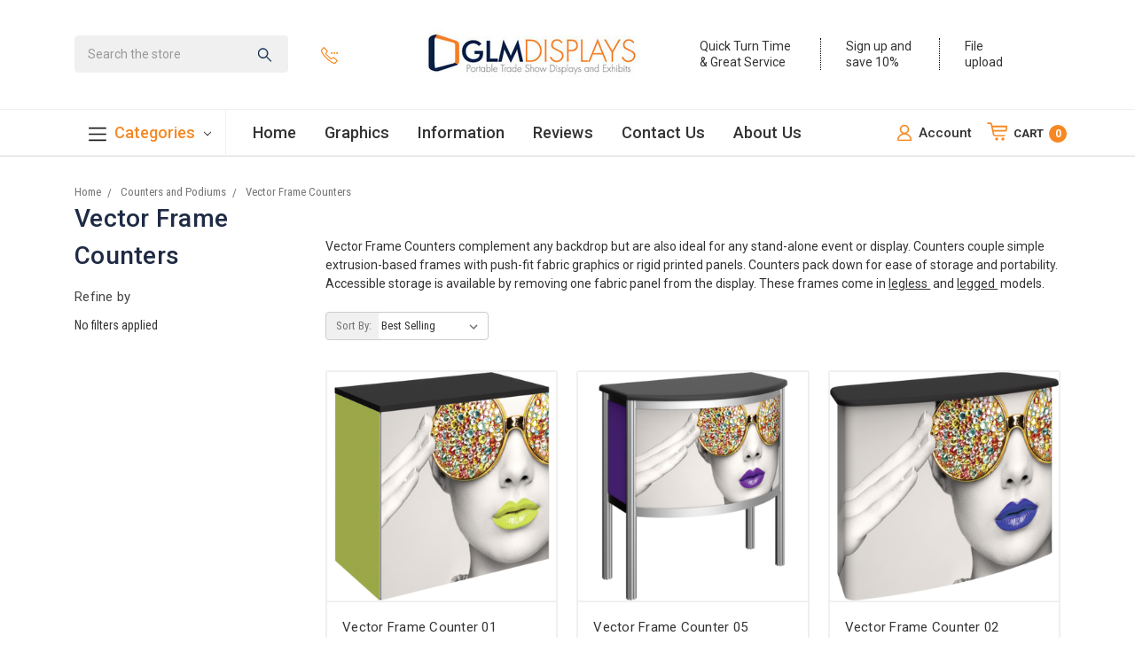

--- FILE ---
content_type: text/html; charset=UTF-8
request_url: https://glmdisplays.com/vector-frame-counters/
body_size: 19429
content:


<!DOCTYPE html>
<html class="no-js" lang="en">
    <head>
        <title>Counters and Podiums - Vector Frame Counters - GLM Displays LLC</title>
        <link rel="dns-prefetch preconnect" href="https://cdn11.bigcommerce.com/s-feca1" crossorigin><link rel="dns-prefetch preconnect" href="https://fonts.googleapis.com/" crossorigin><link rel="dns-prefetch preconnect" href="https://fonts.gstatic.com/" crossorigin>
        <meta name="keywords" content="trade show displays, trade show booths, banner stands, pop up displays, trade show exhibits, pull up banners, table top displays, custom table covers, feather flags, custom trade show displays, retractable banner, tension fabric displays, table top displays"><link rel='canonical' href='https://glmdisplays.com/vector-frame-counters/' /><meta name='platform' content='bigcommerce.stencil' />
        
        

        <link href="https://cdn11.bigcommerce.com/s-feca1/product_images/GLM-Displays-Favicon-3.png?t=1530223188" rel="shortcut icon">
        <meta name="viewport" content="width=device-width, initial-scale=1, maximum-scale=1">

        <script>
            // Change document class from no-js to js so we can detect this in css
            document.documentElement.className = document.documentElement.className.replace('no-js', 'js');
        </script>

        <link href="https://fonts.googleapis.com/css?family=Montserrat:400%7CKarla:400%7CRoboto+Condensed:400,700%7CRoboto:400,500,700&display=swap" rel="stylesheet">
        <link data-stencil-stylesheet href="https://cdn11.bigcommerce.com/s-feca1/stencil/1c96ce00-bc78-013b-fced-56f0eadbb16e/e/1b3711c0-ce3b-013e-67db-227b0696a291/css/theme-9fe2eac0-71b9-013e-0980-6e6f21f11636.css" rel="stylesheet">

        <!-- Start Tracking Code for analytics_facebook -->

<script>
!function(f,b,e,v,n,t,s){if(f.fbq)return;n=f.fbq=function(){n.callMethod?n.callMethod.apply(n,arguments):n.queue.push(arguments)};if(!f._fbq)f._fbq=n;n.push=n;n.loaded=!0;n.version='2.0';n.queue=[];t=b.createElement(e);t.async=!0;t.src=v;s=b.getElementsByTagName(e)[0];s.parentNode.insertBefore(t,s)}(window,document,'script','https://connect.facebook.net/en_US/fbevents.js');

fbq('set', 'autoConfig', 'false', '596759680973847');
fbq('dataProcessingOptions', ['LDU'], 0, 0);
fbq('init', '596759680973847', {"external_id":"46d45b72-8a55-41bf-8424-93d1c21474f0"});
fbq('set', 'agent', 'bigcommerce', '596759680973847');

function trackEvents() {
    var pathName = window.location.pathname;

    fbq('track', 'PageView', {}, "");

    // Search events start -- only fire if the shopper lands on the /search.php page
    if (pathName.indexOf('/search.php') === 0 && getUrlParameter('search_query')) {
        fbq('track', 'Search', {
            content_type: 'product_group',
            content_ids: [],
            search_string: getUrlParameter('search_query')
        });
    }
    // Search events end

    // Wishlist events start -- only fire if the shopper attempts to add an item to their wishlist
    if (pathName.indexOf('/wishlist.php') === 0 && getUrlParameter('added_product_id')) {
        fbq('track', 'AddToWishlist', {
            content_type: 'product_group',
            content_ids: []
        });
    }
    // Wishlist events end

    // Lead events start -- only fire if the shopper subscribes to newsletter
    if (pathName.indexOf('/subscribe.php') === 0 && getUrlParameter('result') === 'success') {
        fbq('track', 'Lead', {});
    }
    // Lead events end

    // Registration events start -- only fire if the shopper registers an account
    if (pathName.indexOf('/login.php') === 0 && getUrlParameter('action') === 'account_created') {
        fbq('track', 'CompleteRegistration', {}, "");
    }
    // Registration events end

    

    function getUrlParameter(name) {
        var cleanName = name.replace(/[\[]/, '\[').replace(/[\]]/, '\]');
        var regex = new RegExp('[\?&]' + cleanName + '=([^&#]*)');
        var results = regex.exec(window.location.search);
        return results === null ? '' : decodeURIComponent(results[1].replace(/\+/g, ' '));
    }
}

if (window.addEventListener) {
    window.addEventListener("load", trackEvents, false)
}
</script>
<noscript><img height="1" width="1" style="display:none" alt="null" src="https://www.facebook.com/tr?id=596759680973847&ev=PageView&noscript=1&a=plbigcommerce1.2&eid="/></noscript>

<!-- End Tracking Code for analytics_facebook -->


<script type="text/javascript">
fbq('track', 'ViewCategory', {"content_ids":[],"content_type":"product_group","content_category":"Vector Frame Counters"});
</script>
<script type="text/javascript">
var BCData = {};
</script>
<!-- Global site tag (gtag.js) - Google Ads: 955782667 -->
<script async src="https://www.googletagmanager.com/gtag/js?id=AW-955782667"></script>
<script>
  window.dataLayer = window.dataLayer || [];
  function gtag(){dataLayer.push(arguments);}
  gtag('js', new Date());

  gtag('config', 'AW-955782667');
</script>
<script type="text/javascript">
    // SOUNDEST-V6-1
    // Do not remove these comments, they are super important!
    window.SOUNDEST = window.SOUNDEST || {};
    SOUNDEST.shopID = "feca1";
    SOUNDEST.shopType = "bigcommerce";
    SOUNDEST.eventsHost = "https://events.soundestlink.com/";
    (function(r,s,c){try{if(0<r.length&&0<s.length&&0<c.length){var u=!0,e=null,l=[],p=function(n){var e,t,o,a=document.cookie.split(";"),i=n+"=";for(/mybigcommerce.com/.test(location.hostname)&&(i=n+"-"+r+"="),t=0;t<a.length;t+=1)0===(o=a[t].trim()).indexOf(i)&&(e=o.substring(i.length,o.length));return e},n=function(){if(!u&&0<l.length){for(var n=0;n<l.length;n++){var e=document.createElement("img"),t=["timestamp="+(new Date).getTime(),"shopBaseURL="+window.location.protocol+"//"+window.location.hostname+"/","shopID="+r,"shopType="+s,"orderID="+l[n],"source=ga"],o=p("omnisendAnonymousID"),a=p("omnisendSessionID"),i=p("omnisendContactID"),d=p("omnisendAttributionID");void 0!==o&&t.push("anonymousID="+o),void 0!==a&&t.push("sessionID="+a),void 0!==i&&t.push("contactID="+i),void 0!==d&&t.push("attributionID="+d),e.src=c+"events/saveNewsletterOrder/?"+t.join("&"),document.body.appendChild(e)}l=[]}};if(void 0!==window.pageTracker){var t=window.pageTracker._addTrans,o=window.pageTracker._addItem,a=window.pageTracker._trackTrans;window.pageTracker._addTrans=function(n){e=n,t.apply(this,arguments)},window.pageTracker._addItem=function(n){e=n,o.apply(this,arguments)},window.pageTracker._trackTrans=function(){null!=e&&-1===l.indexOf(e)&&l.push(e),e=null,n(),a.apply(this,arguments)}}else window.pageTracker={_addTrans:function(n){e=n},_addItem:function(n){e=n},_trackTrans:function(){null!=e&&-1===l.indexOf(e)&&l.push(e),e=null,n()}};"loading"!==document.readyState?(u=!1,n()):document.addEventListener?document.addEventListener("DOMContentLoaded",function(){u=!1,n()}):document.attachEvent("onreadystatechange",function(){"loading"!==document.readyState&&(u=!1,n())})}}catch(n){}})(SOUNDEST.shopID,SOUNDEST.shopType,SOUNDEST.eventsHost);
</script><!-- Global site tag (gtag.js) - Google Analytics -->
<script async src="https://www.googletagmanager.com/gtag/js?id=UA-26325945-1"></script>
<script>
  window.dataLayer = window.dataLayer || [];
  function gtag(){dataLayer.push(arguments);}
  gtag('js', new Date());

  gtag('config', 'UA-26325945-1');
</script>
<script>
    // If form label name exists in array below
    // Covert field to swatch dropdown
    const swatchNames = ['Barrel Imprint Color', 'Barrel Color', 'Trim Color', '1st Imprint Color', '2nd Imprint Color', '2nd Imprint Color (add $0.10)', '3rd Imprint Color (add $0.10)', 'Clip Imprint Color (add $0.10)']
</script>
<script nonce="">
(function () {
    var xmlHttp = new XMLHttpRequest();

    xmlHttp.open('POST', 'https://bes.gcp.data.bigcommerce.com/nobot');
    xmlHttp.setRequestHeader('Content-Type', 'application/json');
    xmlHttp.send('{"store_id":"174877","timezone_offset":"-6.0","timestamp":"2026-01-21T08:21:42.47564600Z","visit_id":"6944c083-42c6-42c7-98e5-3e95fe8d0d44","channel_id":1}');
})();
</script>

        

        
        
        
        
        
        
        
        
        <!-- snippet location htmlhead -->


        <meta name="p:domain_verify" content="93f111a13d8013577885c09ad67e094e"/>


    </head>
    <body class="flyout-content-relative">
        <!-- snippet location header -->

        <div class="flyout-menu">
  <ul class="sticky-flyout-inner">
    <div class="navPages-quickSearch">
      <div class="search-container">
    <!-- snippet location forms_search -->
    <form class="form" action="/search.php">
        <fieldset class="form-fieldset">
            <div class="form-field">
                <label class="is-srOnly" for="search_query">Search</label>
                <input class="form-input" data-search-quick name="search_query" id="search_query" data-error-message="Search field cannot be empty." placeholder="Search the store" autocomplete="off">
                <button typle="submit"><svg class="ob-icon"><use xlink:href="#icon-search" /></svg></button>
            </div>
        </fieldset>
    </form>
    <section class="quickSearchResults" data-bind="html: results"></section>
</div>
    </div>
    <div class="menu-retreat">
      Back
    </div>
    <div class="category-dropdown-toggle">
      <span>Categories</span>
      <svg class="category-toggle-arrow">
        <use xlink:href="#icon-chevron-right"></use>
      </svg>
    </div>
    <li> <a href="https://glmdisplays.com"> Home </a> </li>
    <li> <a href="/graphics/"> Graphics </a> </li>
    <li> <a href="/general-information/"> Information </a></li>
    <li> <a href="/reviews/"> Reviews </a></li>
    <li> <a href="/how-to-order/"> How to Order </a></li>
    <li> <a href="/contact-us/"> Contact Us </a></li>
    <li> <a href="/login.php"> Sign In </a></li>
    <div> or </div>
    <li> <a href="/login.php?action=create_account"> Register </a></li>
  </ul>
  <ul id="main-controller" class="subcat-flyout flyout-category-dropdown">
    <li class="cat-menu-retreat"> Back </li>
        <li class="subcat-trigger" data-subcatid="subcat-325" > Discount Displays - GLM Select 

            <svg class="category-toggle-arrow">
              <use xlink:href="#icon-chevron-right">
              </use>
            </svg>

        </li>
        <li class="subcat-trigger" data-subcatid="subcat-276" > Displays by Size 

            <svg class="category-toggle-arrow">
              <use xlink:href="#icon-chevron-right">
              </use>
            </svg>

        </li>
        <li class="subcat-trigger" data-subcatid="subcat-86" > Retractable Banner Stands 

            <svg class="category-toggle-arrow">
              <use xlink:href="#icon-chevron-right">
              </use>
            </svg>

        </li>
        <li class="subcat-trigger" data-subcatid="subcat-272" > Portable Banner Stands 

            <svg class="category-toggle-arrow">
              <use xlink:href="#icon-chevron-right">
              </use>
            </svg>

        </li>
        <li class="subcat-trigger" data-subcatid="subcat-41" > Counters and Podiums 

            <svg class="category-toggle-arrow">
              <use xlink:href="#icon-chevron-right">
              </use>
            </svg>

        </li>
        <li class="subcat-trigger" data-subcatid="subcat-202" > Hanging Skybox Banners 

            <svg class="category-toggle-arrow">
              <use xlink:href="#icon-chevron-right">
              </use>
            </svg>

        </li>
      <li>
        <a href="https://glmdisplays.com/lighting/" class="category-link">
          Lighting
        </a>
      </li>
        <li class="subcat-trigger" data-subcatid="subcat-278" > Modular Displays 

            <svg class="category-toggle-arrow">
              <use xlink:href="#icon-chevron-right">
              </use>
            </svg>

        </li>
        <li class="subcat-trigger" data-subcatid="subcat-17" > Outdoor Displays 

            <svg class="category-toggle-arrow">
              <use xlink:href="#icon-chevron-right">
              </use>
            </svg>

        </li>
        <li class="subcat-trigger" data-subcatid="subcat-23" > Pop Up Displays 

            <svg class="category-toggle-arrow">
              <use xlink:href="#icon-chevron-right">
              </use>
            </svg>

        </li>
        <li class="subcat-trigger" data-subcatid="subcat-279" > SEG Frame Displays 

            <svg class="category-toggle-arrow">
              <use xlink:href="#icon-chevron-right">
              </use>
            </svg>

        </li>
        <li class="subcat-trigger" data-subcatid="subcat-34" > Table Covers &amp; Throws 

            <svg class="category-toggle-arrow">
              <use xlink:href="#icon-chevron-right">
              </use>
            </svg>

        </li>
        <li class="subcat-trigger" data-subcatid="subcat-277" > Tension Fabric Displays 

            <svg class="category-toggle-arrow">
              <use xlink:href="#icon-chevron-right">
              </use>
            </svg>

        </li>
        <li class="subcat-trigger" data-subcatid="subcat-59" > Trade Show Display Cases 

            <svg class="category-toggle-arrow">
              <use xlink:href="#icon-chevron-right">
              </use>
            </svg>

        </li>
  </ul>
      <ul class="subcat-flyout" id="subcat-325">
        <li class="subcat-untrigger">Back</li>
          <li>
            <a href="https://glmdisplays.com/discount-banner-stands/">Discount Banner Stands</a>
          </li>
          <li>
            <a href="https://glmdisplays.com/discount-imprinted-table-covers/">Discount Imprinted Table Covers</a>
          </li>
          <li>
            <a href="https://glmdisplays.com/discount-outdoor-flags/">Discount Outdoor Flags</a>
          </li>
          <li>
            <a href="https://glmdisplays.com/discount-custom-canopy-tents/">Discount Custom Canopy Tents</a>
          </li>
          <li>
            <a href="https://glmdisplays.com/discount-pop-up-displays/">Discount Pop Up Displays</a>
          </li>
          <li>
            <a href="https://glmdisplays.com/discount-tension-fabric-displays/">Discount Tension Fabric Displays</a>
          </li>
          <li>
            <a href="https://glmdisplays.com/discount-backlit-displays/">Discount Backlit Displays</a>
          </li>
          <li>
            <a href="https://glmdisplays.com/discount-hanging-banners/">Discount  Hanging Banners</a>
          </li>
          <li>
            <a href="https://glmdisplays.com/discount-aspen-slim-fabric-frames/">Discount Aspen Slim Fabric Frames</a>
          </li>
      </ul>
      <ul class="subcat-flyout" id="subcat-276">
        <li class="subcat-untrigger">Back</li>
          <li>
            <a href="https://glmdisplays.com/10x10-Trade-Show-Displays-Booths">10x10 Trade Show Displays</a>
          </li>
          <li>
            <a href="https://glmdisplays.com/10x20-trade-show-displays/">10x20 Trade Show Displays</a>
          </li>
          <li>
            <a href="https://glmdisplays.com/20x20-trade-show-displays/">20x20 Trade Show Displays</a>
          </li>
          <li>
            <a href="https://glmdisplays.com/table-top-displays/">Table Top Displays</a>
          </li>
      </ul>
      <ul class="subcat-flyout" id="subcat-86">
        <li class="subcat-untrigger">Back</li>
          <li>
            <a href="https://glmdisplays.com/glm-select-roll-up-banner-stands/">GLM  Select Roll Up Banner Stands</a>
          </li>
          <li>
            <a href="https://glmdisplays.com/econo-roll-retractable-banner-stand/">Econo Roll Retractable Banner Stand</a>
          </li>
          <li>
            <a href="https://glmdisplays.com/silverstep-retractable-banner-stand/">SilverStep® Retractable Banner Stand</a>
          </li>
          <li>
            <a href="https://glmdisplays.com/steppy-retractable-banner-stand/">Steppy Retractable Banner Stand</a>
          </li>
          <li>
            <a href="https://glmdisplays.com/contender-retractable-banner-stands/">Contender Retractable Banner Stands</a>
          </li>
          <li>
            <a href="https://glmdisplays.com/blade-lite-retractable-banner-stands/">Blade Lite Retractable Banner Stands</a>
          </li>
          <li>
            <a href="https://glmdisplays.com/mosquito-retractable-banner-stands/">Mosquito Retractable Banner Stands</a>
          </li>
          <li>
            <a href="https://glmdisplays.com/orient/">Orient Retractable Banner Stands</a>
          </li>
          <li>
            <a href="https://glmdisplays.com/pacific/">Pacific Retractable Banner Stands</a>
          </li>
          <li>
            <a href="https://glmdisplays.com/premium/">Premium Retractable Banner Stands</a>
          </li>
          <li>
            <a href="https://glmdisplays.com/specialty/">Specialty Retractable Banner Stands</a>
          </li>
          <li>
            <a href="https://glmdisplays.com/tabletop-banner-stands/">Tabletop Banner Stands</a>
          </li>
      </ul>
      <ul class="subcat-flyout" id="subcat-272">
        <li class="subcat-untrigger">Back</li>
          <li>
            <a href="https://glmdisplays.com/x-frame-banner-stand/">X-Frame Banner Stand</a>
          </li>
          <li>
            <a href="https://glmdisplays.com/ez-extend-fabric-displays">EZ Extend Fabric Displays</a>
          </li>
          <li>
            <a href="https://glmdisplays.com/fabric-banner-stands/">Fabric Banner Stands</a>
          </li>
          <li>
            <a href="https://glmdisplays.com/banner-displays/">Banner Displays</a>
          </li>
      </ul>
      <ul class="subcat-flyout" id="subcat-41">
        <li class="subcat-untrigger">Back</li>
          <li>
            <a href="https://glmdisplays.com/big-sky-counter-kits/">Big Sky Counter Kits</a>
          </li>
          <li>
            <a href="https://glmdisplays.com/ez-tube-counters/">EZ Tube Counters</a>
          </li>
          <li>
            <a href="https://glmdisplays.com/formulate-counters/">Formulate Counters</a>
          </li>
          <li>
            <a href="https://glmdisplays.com/hybrid-pro-counters/">Hybrid Pro Counters</a>
          </li>
          <li>
            <a href="https://glmdisplays.com/linear-counters/">Linear Counters</a>
          </li>
          <li>
            <a href="https://glmdisplays.com/orbital-truss-counters/">Orbital Truss Counters</a>
          </li>
          <li>
            <a href="https://glmdisplays.com/value-counters/">Value Counters</a>
          </li>
          <li>
            <a href="https://glmdisplays.com/vector-frame-counters/">Vector Frame Counters</a>
          </li>
          <li>
            <a href="https://glmdisplays.com/wave-tube-counters/">Wave Tube Counters</a>
          </li>
      </ul>
      <ul class="subcat-flyout" id="subcat-202">
        <li class="subcat-untrigger">Back</li>
          <li>
            <a href="https://glmdisplays.com/circle-hanging-banners/">Circle Hanging Banners</a>
          </li>
          <li>
            <a href="https://glmdisplays.com/flat-panel-hanging-banner/">Flat Panel Hanging Banner</a>
          </li>
          <li>
            <a href="https://glmdisplays.com/square-hanging-banner/">Square Hanging Banner</a>
          </li>
          <li>
            <a href="https://glmdisplays.com/tapered-circle-hanging-banner/">Tapered Circle Hanging Banner</a>
          </li>
          <li>
            <a href="https://glmdisplays.com/tapered-square-hanging-banner/">Tapered Square Hanging Banner</a>
          </li>
          <li>
            <a href="https://glmdisplays.com/triangle-hanging-banners/">Triangle Hanging Banners</a>
          </li>
          <li>
            <a href="https://glmdisplays.com/wave-hanging-banner/">Wave Hanging Banner</a>
          </li>
      </ul>
      <ul class="subcat-flyout" id="subcat-278">
        <li class="subcat-untrigger">Back</li>
          <li>
            <a href="https://glmdisplays.com/modco-modular-trade-show-display-system/">Modco Modular Display System</a>
          </li>
          <li>
            <a href="https://glmdisplays.com/hybrid-pro-modular-displays/">Hybrid Pro Modular Displays</a>
          </li>
          <li>
            <a href="https://glmdisplays.com/timberline-displays/">Timberline Displays</a>
          </li>
          <li>
            <a href="https://glmdisplays.com/orbital-express-truss-exhibits/">Orbital Express™ Truss Exhibits</a>
          </li>
      </ul>
      <ul class="subcat-flyout" id="subcat-17">
        <li class="subcat-untrigger">Back</li>
          <li>
            <a href="https://glmdisplays.com/street-pole-boulevard-banners/">Street Pole Boulevard Banners</a>
          </li>
          <li>
            <a href="https://glmdisplays.com/custom-canopy-tents/">Custom Canopy Tents</a>
          </li>
          <li>
            <a href="https://glmdisplays.com/zoom-flex-outdoor-and-indoor-flags/">Zoom Flex Outdoor and Indoor Flags</a>
          </li>
          <li>
            <a href="https://glmdisplays.com/outdoor-feather-flags/">Outdoor Feather Flags</a>
          </li>
          <li>
            <a href="https://glmdisplays.com/outdoor-signs-and-stands/">Outdoor Signs and Stands</a>
          </li>
          <li>
            <a href="https://glmdisplays.com/vinyl-banners/">Vinyl Banners</a>
          </li>
      </ul>
      <ul class="subcat-flyout" id="subcat-23">
        <li class="subcat-untrigger">Back</li>
          <li>
            <a href="https://glmdisplays.com/coyote-displays/">Coyote Displays</a>
          </li>
          <li>
            <a href="https://glmdisplays.com/rpl-fabric-pop-up-displays/">RPL Fabric Pop Up Displays</a>
          </li>
          <li>
            <a href="https://glmdisplays.com/embrace-tension-fabric-display/">Embrace Tension Fabric Display</a>
          </li>
          <li>
            <a href="https://glmdisplays.com/hopup-tension-fabric-displays/">Hopup Tension Fabric Displays</a>
          </li>
          <li>
            <a href="https://glmdisplays.com/lumiere-light-wall/">Lumiere Light Wall</a>
          </li>
          <li>
            <a href="https://glmdisplays.com/xclaim-fabric-popup-displays/">Xclaim™ Fabric Popup Displays</a>
          </li>
      </ul>
      <ul class="subcat-flyout" id="subcat-279">
        <li class="subcat-untrigger">Back</li>
          <li>
            <a href="https://glmdisplays.com/showbird-65-modular-lightbox-display/">Showbird 65 Modular Lightbox Display</a>
          </li>
          <li>
            <a href="https://glmdisplays.com/vector-backwall-displays/">Vector Backwall Displays</a>
          </li>
          <li>
            <a href="https://glmdisplays.com/sego-modular-light-box/">SEGO Modular Light Box</a>
          </li>
          <li>
            <a href="https://glmdisplays.com/qseg-quick-wall-displays/">QSEG Quick Wall Displays</a>
          </li>
          <li>
            <a href="https://glmdisplays.com/seg-embrace-tension-fabric-displays/">Embrace Tension Fabric Displays</a>
          </li>
          <li>
            <a href="https://glmdisplays.com/big-sky-seg-tower-frames/">Big Sky SEG Tower Frames</a>
          </li>
      </ul>
      <ul class="subcat-flyout" id="subcat-34">
        <li class="subcat-untrigger">Back</li>
          <li>
            <a href="https://glmdisplays.com/drape-table-covers/">Drape Table Covers</a>
          </li>
          <li>
            <a href="https://glmdisplays.com/stretch-table-covers/">Stretch Table Covers</a>
          </li>
          <li>
            <a href="https://glmdisplays.com/fitted-table-throws/">Fitted Table Throws</a>
          </li>
          <li>
            <a href="https://glmdisplays.com/custom-table-runners/">Table Runners</a>
          </li>
      </ul>
      <ul class="subcat-flyout" id="subcat-277">
        <li class="subcat-untrigger">Back</li>
          <li>
            <a href="https://glmdisplays.com/ez-stand-fabric-displays/">EZ Stand Fabric Displays</a>
          </li>
          <li>
            <a href="https://glmdisplays.com/ez-tube-connect-modular-displays/">EZ Tube Connect Modular Displays</a>
          </li>
          <li>
            <a href="https://glmdisplays.com/wallbox-fabric-displays/">Wallbox Fabric Displays</a>
          </li>
          <li>
            <a href="https://glmdisplays.com/ez-tube-fabric-displays/">EZ Tube Fabric Displays</a>
          </li>
          <li>
            <a href="https://glmdisplays.com/towers-and-funnels/">Towers and Funnels</a>
          </li>
          <li>
            <a href="https://glmdisplays.com/wave-tube-modular-displays/">Wave Tube Modular Displays</a>
          </li>
          <li>
            <a href="https://glmdisplays.com/wave-tube-fabric-displays/">Wave Tube Fabric Displays</a>
          </li>
          <li>
            <a href="https://glmdisplays.com/formulate-fabric-displays/">Formulate Fabric Displays</a>
          </li>
          <li>
            <a href="https://glmdisplays.com/modulate-reconfigurable-kits/">Modulate Reconfigurable Kits</a>
          </li>
      </ul>
      <ul class="subcat-flyout" id="subcat-59">
        <li class="subcat-untrigger">Back</li>
          <li>
            <a href="https://glmdisplays.com/fabric-soft-cases/">Fabric Soft Cases</a>
          </li>
          <li>
            <a href="https://glmdisplays.com/case-accessories/">Case Accessories</a>
          </li>
          <li>
            <a href="https://glmdisplays.com/trade-show-shipping-cases/">Trade Show Shipping Cases</a>
          </li>
      </ul>
</div>

        <svg data-src="https://cdn11.bigcommerce.com/s-feca1/stencil/1c96ce00-bc78-013b-fced-56f0eadbb16e/e/1b3711c0-ce3b-013e-67db-227b0696a291/img/icon-sprite.svg" class="icons-svg-sprite"></svg>


        <header class="header" role="banner">
        




        <a href="#" class="mobileMenu-toggle" data-mobile-menu-toggle="menu">
          <span class="mobileMenu-toggleIcon">Toggle menu</span>
        </a>
        <div class="container header-container">
          <div class="header-search">
            <div class="search-container">
    <!-- snippet location forms_search -->
    <form class="form" action="/search.php">
        <fieldset class="form-fieldset">
            <div class="form-field">
                <label class="is-srOnly" for="search_query">Search</label>
                <input class="form-input" data-search-quick name="search_query" id="search_query" data-error-message="Search field cannot be empty." placeholder="Search the store" autocomplete="off">
                <button typle="submit"><svg class="ob-icon"><use xlink:href="#icon-search" /></svg></button>
            </div>
        </fieldset>
    </form>
    <section class="quickSearchResults" data-bind="html: results"></section>
</div>
          </div>
          <div class="header-call">
            <span>
              <a href="tel:888-743-4564">
                <svg class="ob-icon">
                  <use xlink:href="#icon-call-hold" />
                </svg><span>888-743-4564</span></a>
            </span>
          </div>
          <div class="header-logo-container">
              <div class="non-home-logo">
                <a href="https://glmdisplays.com/">
            <div class="header-logo-image-container">
                <img class="header-logo-image" src="https://cdn11.bigcommerce.com/s-feca1/images/stencil/250x100/email-logo_1556055996__25764.original.jpg" alt="GLM Displays LLC" title="GLM Displays LLC">
            </div>
</a>
              </div>
          </div>
          <div class="header-icons">
            <div class="icon-box">
              <div class="left-icon">
                  <a href="#header-reviews-modal" class="header-reviews-modal-open">
                <svg class="ob-icon">
                  <use xlink:href="#icon-firewall-star" />
                </svg>
                </a>
              </div>
              <div class="right-text"><a href="#header-reviews-modal" class="header-reviews-modal-open">Quick Turn Time
                <br>&amp; Great Service</a></div>
                <div id="header-reviews-modal" class="mfp-hide white-popup">
                    <div id="y-embedded-widget" class="yotpo embedded-widget"
                    data-appkey="IuRP0lROZMsl1FE8mZlQWL5W8mYI1zJSSsNLDeHD"
                    data-product-id="yotpo_global_reviews"
                    data-layout="reviews"
                    data-width="200px"
                    data-reviews="5"
                    data-header-text="THESE ARE REAL REVIEWS
                    FROM REAL SHOPPERS"
                    data-header-background-color="131434"
                    data-body-background-color="FFFFFF"
                    data-font-size="18"
                    data-font-color="FFFFFF">&nbsp;</div>
                </div>
            </div>
            <div id="save10" class="icon-box">
              <div id="save10" class="left-icon">
                <svg id="save10" class="ob-icon">
                  <use xlink:href="#icon-money-bag" />
                </svg>
              </div>
              <div id="save10" class="right-text">Sign up and
                <br>save 10%</div>
            </div>
            <div class="icon-box">
              <div class="left-icon">
                  <a href="/graphics/">
                <svg class="ob-icon upload-icon">
                  <use xlink:href="#icon-cloud-upload" />
                </svg>
              </a>
              </div>
              <div class="right-text"><a href="/graphics/"> File
                <br>upload</a></div>
            </div>
          </div>
          <ul class="navPages-list navPages-list--cart-signin">

              <li class="navPages-item">
                <a class="navPages-action" href="/account.php?action=order_status"><svg class="ob-icon account-icon"><use xlink:href="#icon-user" /></svg><span class="hide-mobile-account">Account</span></a>
              </li>
              <li class="navPages-item navUser-item--cart">
                  <a class="navUser-action" data-cart-preview data-dropdown="cart-preview-dropdown" data-options="align:bottom" href="/cart.php">
                      <span class="navUser-item-cartLabel"><svg class="ob-icon"><use xlink:href="#icon-cart" /></svg><span class="cart-txt">Cart</span></span>
                      <span class="countPill cart-quantity"></span>
                    </a>
                    <div class="dropdown-menu" id="cart-preview-dropdown" data-dropdown-content aria-hidden="true"></div>
              </li>
            </ul>
        </div>
        <div data-content-region="header_bottom"></div>
        <div class="navPages-container" id="menu" data-menu>
          <nav class="navPages">
    <div class="navPages-quickSearch">
      <div class="search-container">
    <!-- snippet location forms_search -->
    <form class="form" action="/search.php">
        <fieldset class="form-fieldset">
            <div class="form-field">
                <label class="is-srOnly" for="search_query">Search</label>
                <input class="form-input" data-search-quick name="search_query" id="search_query" data-error-message="Search field cannot be empty." placeholder="Search the store" autocomplete="off">
                <button typle="submit"><svg class="ob-icon"><use xlink:href="#icon-search" /></svg></button>
            </div>
        </fieldset>
    </form>
    <section class="quickSearchResults" data-bind="html: results"></section>
</div>
    </div>
    <ul class="navPages-list">
      <li class="navPages-item header-category-link">
        <a class="navPages-action navPages-action-depth-max has-subMenu is-root" href="#" data-collapsible="navPages-XXXX">
          <svg class="ob-icon"><use xlink:href="#icon-hamburger-menu-1" /></svg> Categories
          <i class="icon navPages-action-moreIcon" aria-hidden="true">
            <svg>
              <use xlink:href="#icon-chevron-down" />
            </svg>
          </i>
        </a>
        <div class="navPage-subMenu navPage-subMenu-horizontal" id="navPages-XXXX" aria-hidden="true" tabindex="-1">
          <ul class="navPage-subMenu-list top-level-dd">
              <li class="navPage-subMenu-item-child">
                  <a class="navPage-subMenu-action navPages-action navPages-action-depth-max has-subMenu" href="https://glmdisplays.com/glm-select-series-discount-trade-show-displays/" data-collapsible="navPages-325">
                    Discount Displays - GLM Select
                    <i class="icon navPages-action-moreIcon" aria-hidden="true">
                      <svg>
                        <use xlink:href="#icon-chevron-down" />
                      </svg>
                    </i>
                  </a>
                  <div class="navPage-subMenu navPage-subMenu-horizontal" id="navPages-325" aria-hidden="true" tabindex="-1">
    <div class="desktop-dd-title">Shop All Discount Displays - GLM Select <i class="icon navPages-action-moreIcon" aria-hidden="true">
        <svg>
          <use xlink:href="#icon-chevron-down"></use>
        </svg>
      </i></div>
    <ul class="desktop-dd-images">
        <li>
            <a href="https://glmdisplays.com/discount-banner-stands/">
              <div class="img-container">
                  <img class="lazyload" data-sizes="auto" src="https://cdn11.bigcommerce.com/s-feca1/stencil/1c96ce00-bc78-013b-fced-56f0eadbb16e/e/1b3711c0-ce3b-013e-67db-227b0696a291/img/loading.svg" data-src="https://cdn11.bigcommerce.com/s-feca1/images/stencil/100x100/e/discount%20banner%20stands__02717.original.jpg">
              </div>
              <p>Discount Banner Stands</p>
            </a>
        </li>
        <li>
            <a href="https://glmdisplays.com/discount-imprinted-table-covers/">
              <div class="img-container">
                  <img class="lazyload" data-sizes="auto" src="https://cdn11.bigcommerce.com/s-feca1/stencil/1c96ce00-bc78-013b-fced-56f0eadbb16e/e/1b3711c0-ce3b-013e-67db-227b0696a291/img/loading.svg" data-src="https://cdn11.bigcommerce.com/s-feca1/images/stencil/100x100/d/trade%20show%20table%20covers__77916.original.jpg">
              </div>
              <p>Discount Imprinted Table Covers</p>
            </a>
        </li>
        <li>
            <a href="https://glmdisplays.com/discount-outdoor-flags/">
              <div class="img-container">
                  <img class="lazyload" data-sizes="auto" src="https://cdn11.bigcommerce.com/s-feca1/stencil/1c96ce00-bc78-013b-fced-56f0eadbb16e/e/1b3711c0-ce3b-013e-67db-227b0696a291/img/loading.svg" data-src="https://cdn11.bigcommerce.com/s-feca1/images/stencil/100x100/i/glm%20select%20flags__79913.original.jpg">
              </div>
              <p>Discount Outdoor Flags</p>
            </a>
        </li>
        <li>
            <a href="https://glmdisplays.com/discount-custom-canopy-tents/">
              <div class="img-container">
                  <img class="lazyload" data-sizes="auto" src="https://cdn11.bigcommerce.com/s-feca1/stencil/1c96ce00-bc78-013b-fced-56f0eadbb16e/e/1b3711c0-ce3b-013e-67db-227b0696a291/img/loading.svg" data-src="https://cdn11.bigcommerce.com/s-feca1/images/stencil/100x100/f/discount%20custom%20canopy%20tents__59212.original.jpg">
              </div>
              <p>Discount Custom Canopy Tents</p>
            </a>
        </li>
        <li>
            <a href="https://glmdisplays.com/discount-pop-up-displays/">
              <div class="img-container">
                  <img class="lazyload" data-sizes="auto" src="https://cdn11.bigcommerce.com/s-feca1/stencil/1c96ce00-bc78-013b-fced-56f0eadbb16e/e/1b3711c0-ce3b-013e-67db-227b0696a291/img/loading.svg" data-src="https://cdn11.bigcommerce.com/s-feca1/images/stencil/100x100/g/discount%20fabric%20pop%20up%20displays__78708.original_category.original.jpg">
              </div>
              <p>Discount Pop Up Displays</p>
            </a>
        </li>
        <li>
            <a href="https://glmdisplays.com/discount-tension-fabric-displays/">
              <div class="img-container">
                  <img class="lazyload" data-sizes="auto" src="https://cdn11.bigcommerce.com/s-feca1/stencil/1c96ce00-bc78-013b-fced-56f0eadbb16e/e/1b3711c0-ce3b-013e-67db-227b0696a291/img/loading.svg" data-src="https://cdn11.bigcommerce.com/s-feca1/images/stencil/100x100/t/glm%20select%20tension%20fabric__47427.original.jpg">
              </div>
              <p>Discount Tension Fabric Displays</p>
            </a>
        </li>
        <li>
            <a href="https://glmdisplays.com/discount-backlit-displays/">
              <div class="img-container">
                  <img class="lazyload" data-sizes="auto" src="https://cdn11.bigcommerce.com/s-feca1/stencil/1c96ce00-bc78-013b-fced-56f0eadbb16e/e/1b3711c0-ce3b-013e-67db-227b0696a291/img/loading.svg" data-src="https://cdn11.bigcommerce.com/s-feca1/images/stencil/100x100/m/10ft.-seg-pop-up-lightbox-graphic-package_1__06808.1592581352_category.original.jpg">
              </div>
              <p>Discount Backlit Displays</p>
            </a>
        </li>
        <li>
            <a href="https://glmdisplays.com/discount-hanging-banners/">
              <div class="img-container">
                  <img class="lazyload" data-sizes="auto" src="https://cdn11.bigcommerce.com/s-feca1/stencil/1c96ce00-bc78-013b-fced-56f0eadbb16e/e/1b3711c0-ce3b-013e-67db-227b0696a291/img/loading.svg" data-src="https://cdn11.bigcommerce.com/s-feca1/images/stencil/100x100/o/glm%20select%20hanging%20banners__09999.original.jpg">
              </div>
              <p>Discount  Hanging Banners</p>
            </a>
        </li>
        <li>
            <a href="https://glmdisplays.com/discount-aspen-slim-fabric-frames/">
              <div class="img-container">
                  <img class="lazyload" data-sizes="auto" src="https://cdn11.bigcommerce.com/s-feca1/stencil/1c96ce00-bc78-013b-fced-56f0eadbb16e/e/1b3711c0-ce3b-013e-67db-227b0696a291/img/loading.svg" data-src="https://cdn11.bigcommerce.com/s-feca1/images/stencil/100x100/r/aspen-slim-fabric-frames-wall-mounted-3-pack-19mm-seg-extrusion_4__78928_category.original.jpg">
              </div>
              <p>Discount Aspen Slim Fabric Frames</p>
            </a>
        </li>
    </ul>
    <ul class="navPage-subMenu-list">
        <li class="navPage-subMenu-item-parent">
            <a class="navPage-subMenu-action navPages-action navPages-action-depth-max" href="https://glmdisplays.com/glm-select-series-discount-trade-show-displays/">All Discount Displays - GLM Select</a>
        </li>
            <li class="navPage-subMenu-item-child">
                    <a class="navPage-subMenu-action navPages-action" href="https://glmdisplays.com/discount-banner-stands/">Discount Banner Stands</a>
            </li>
            <li class="navPage-subMenu-item-child">
                    <a class="navPage-subMenu-action navPages-action" href="https://glmdisplays.com/discount-imprinted-table-covers/">Discount Imprinted Table Covers</a>
            </li>
            <li class="navPage-subMenu-item-child">
                    <a class="navPage-subMenu-action navPages-action" href="https://glmdisplays.com/discount-outdoor-flags/">Discount Outdoor Flags</a>
            </li>
            <li class="navPage-subMenu-item-child">
                    <a class="navPage-subMenu-action navPages-action" href="https://glmdisplays.com/discount-custom-canopy-tents/">Discount Custom Canopy Tents</a>
            </li>
            <li class="navPage-subMenu-item-child">
                    <a class="navPage-subMenu-action navPages-action" href="https://glmdisplays.com/discount-pop-up-displays/">Discount Pop Up Displays</a>
            </li>
            <li class="navPage-subMenu-item-child">
                    <a class="navPage-subMenu-action navPages-action" href="https://glmdisplays.com/discount-tension-fabric-displays/">Discount Tension Fabric Displays</a>
            </li>
            <li class="navPage-subMenu-item-child">
                    <a class="navPage-subMenu-action navPages-action" href="https://glmdisplays.com/discount-backlit-displays/">Discount Backlit Displays</a>
            </li>
            <li class="navPage-subMenu-item-child">
                    <a class="navPage-subMenu-action navPages-action" href="https://glmdisplays.com/discount-hanging-banners/">Discount  Hanging Banners</a>
            </li>
            <li class="navPage-subMenu-item-child">
                    <a class="navPage-subMenu-action navPages-action" href="https://glmdisplays.com/discount-aspen-slim-fabric-frames/">Discount Aspen Slim Fabric Frames</a>
            </li>
    </ul>

</div>
              </li>
              <li class="navPage-subMenu-item-child">
                  <a class="navPage-subMenu-action navPages-action navPages-action-depth-max has-subMenu" href="https://glmdisplays.com/displays-by-size/" data-collapsible="navPages-276">
                    Displays by Size
                    <i class="icon navPages-action-moreIcon" aria-hidden="true">
                      <svg>
                        <use xlink:href="#icon-chevron-down" />
                      </svg>
                    </i>
                  </a>
                  <div class="navPage-subMenu navPage-subMenu-horizontal" id="navPages-276" aria-hidden="true" tabindex="-1">
    <div class="desktop-dd-title">Shop All Displays by Size <i class="icon navPages-action-moreIcon" aria-hidden="true">
        <svg>
          <use xlink:href="#icon-chevron-down"></use>
        </svg>
      </i></div>
    <ul class="desktop-dd-images">
        <li>
            <a href="https://glmdisplays.com/10x10-Trade-Show-Displays-Booths">
              <div class="img-container">
                  <img class="lazyload" data-sizes="auto" src="https://cdn11.bigcommerce.com/s-feca1/stencil/1c96ce00-bc78-013b-fced-56f0eadbb16e/e/1b3711c0-ce3b-013e-67db-227b0696a291/img/loading.svg" data-src="https://cdn11.bigcommerce.com/s-feca1/images/stencil/100x100/j/10x10%20trade%20show%20displays__17410.original.jpg">
              </div>
              <p>10x10 Trade Show Displays</p>
            </a>
        </li>
        <li>
            <a href="https://glmdisplays.com/10x20-trade-show-displays/">
              <div class="img-container">
                  <img class="lazyload" data-sizes="auto" src="https://cdn11.bigcommerce.com/s-feca1/stencil/1c96ce00-bc78-013b-fced-56f0eadbb16e/e/1b3711c0-ce3b-013e-67db-227b0696a291/img/loading.svg" data-src="https://cdn11.bigcommerce.com/s-feca1/images/stencil/100x100/y/vector_frame_master_kit_19__47306.1450192035.1280.1280_category.original.jpg">
              </div>
              <p>10x20 Trade Show Displays</p>
            </a>
        </li>
        <li>
            <a href="https://glmdisplays.com/20x20-trade-show-displays/">
              <div class="img-container">
                  <img class="lazyload" data-sizes="auto" src="https://cdn11.bigcommerce.com/s-feca1/stencil/1c96ce00-bc78-013b-fced-56f0eadbb16e/e/1b3711c0-ce3b-013e-67db-227b0696a291/img/loading.svg" data-src="https://cdn11.bigcommerce.com/s-feca1/images/stencil/100x100/p/hp_k_19_left__23716.1427741680.1280.1280_category.original.jpg">
              </div>
              <p>20x20 Trade Show Displays</p>
            </a>
        </li>
        <li>
            <a href="https://glmdisplays.com/table-top-displays/">
              <div class="img-container">
                  <img class="lazyload" data-sizes="auto" src="https://cdn11.bigcommerce.com/s-feca1/stencil/1c96ce00-bc78-013b-fced-56f0eadbb16e/e/1b3711c0-ce3b-013e-67db-227b0696a291/img/loading.svg" data-src="https://cdn11.bigcommerce.com/s-feca1/images/stencil/100x100/i/coyote-8ft-straight-tall-tabletop-popup-display_front-graphic-left__61529.1486398837.386.415_category.original.jpg">
              </div>
              <p>Table Top Displays</p>
            </a>
        </li>
    </ul>
    <ul class="navPage-subMenu-list">
        <li class="navPage-subMenu-item-parent">
            <a class="navPage-subMenu-action navPages-action navPages-action-depth-max" href="https://glmdisplays.com/displays-by-size/">All Displays by Size</a>
        </li>
            <li class="navPage-subMenu-item-child">
                    <a class="navPage-subMenu-action navPages-action" href="https://glmdisplays.com/10x10-Trade-Show-Displays-Booths">10x10 Trade Show Displays</a>
            </li>
            <li class="navPage-subMenu-item-child">
                    <a class="navPage-subMenu-action navPages-action" href="https://glmdisplays.com/10x20-trade-show-displays/">10x20 Trade Show Displays</a>
            </li>
            <li class="navPage-subMenu-item-child">
                    <a class="navPage-subMenu-action navPages-action" href="https://glmdisplays.com/20x20-trade-show-displays/">20x20 Trade Show Displays</a>
            </li>
            <li class="navPage-subMenu-item-child">
                    <a class="navPage-subMenu-action navPages-action" href="https://glmdisplays.com/table-top-displays/">Table Top Displays</a>
            </li>
    </ul>

</div>
              </li>
              <li class="navPage-subMenu-item-child">
                  <a class="navPage-subMenu-action navPages-action navPages-action-depth-max has-subMenu" href="https://glmdisplays.com/retractable-banner-stands/" data-collapsible="navPages-86">
                    Retractable Banner Stands
                    <i class="icon navPages-action-moreIcon" aria-hidden="true">
                      <svg>
                        <use xlink:href="#icon-chevron-down" />
                      </svg>
                    </i>
                  </a>
                  <div class="navPage-subMenu navPage-subMenu-horizontal" id="navPages-86" aria-hidden="true" tabindex="-1">
    <div class="desktop-dd-title">Shop All Retractable Banner Stands <i class="icon navPages-action-moreIcon" aria-hidden="true">
        <svg>
          <use xlink:href="#icon-chevron-down"></use>
        </svg>
      </i></div>
    <ul class="desktop-dd-images">
        <li>
            <a href="https://glmdisplays.com/glm-select-roll-up-banner-stands/">
              <div class="img-container">
                  <img class="lazyload" data-sizes="auto" src="https://cdn11.bigcommerce.com/s-feca1/stencil/1c96ce00-bc78-013b-fced-56f0eadbb16e/e/1b3711c0-ce3b-013e-67db-227b0696a291/img/loading.svg" data-src="https://cdn11.bigcommerce.com/s-feca1/images/stencil/100x100/s/glm%20select%20roll%20up%20collection__25159.original.jpg">
              </div>
              <p>GLM  Select Roll Up Banner Stands</p>
            </a>
        </li>
        <li>
            <a href="https://glmdisplays.com/econo-roll-retractable-banner-stand/">
              <div class="img-container">
                  <img class="lazyload" data-sizes="auto" src="https://cdn11.bigcommerce.com/s-feca1/stencil/1c96ce00-bc78-013b-fced-56f0eadbb16e/e/1b3711c0-ce3b-013e-67db-227b0696a291/img/loading.svg" data-src="https://cdn11.bigcommerce.com/s-feca1/images/stencil/100x100/z/econoroll-silver-33-5-x-80-super-flat-graphic-package_2__01957.original.jpg">
              </div>
              <p>Econo Roll Retractable Banner Stand</p>
            </a>
        </li>
        <li>
            <a href="https://glmdisplays.com/silverstep-retractable-banner-stand/">
              <div class="img-container">
                  <img class="lazyload" data-sizes="auto" src="https://cdn11.bigcommerce.com/s-feca1/stencil/1c96ce00-bc78-013b-fced-56f0eadbb16e/e/1b3711c0-ce3b-013e-67db-227b0696a291/img/loading.svg" data-src="https://cdn11.bigcommerce.com/s-feca1/images/stencil/100x100/v/silverstep__71048.original.jpg">
              </div>
              <p>SilverStep® Retractable Banner Stand</p>
            </a>
        </li>
        <li>
            <a href="https://glmdisplays.com/steppy-retractable-banner-stand/">
              <div class="img-container">
                  <img class="lazyload" data-sizes="auto" src="https://cdn11.bigcommerce.com/s-feca1/stencil/1c96ce00-bc78-013b-fced-56f0eadbb16e/e/1b3711c0-ce3b-013e-67db-227b0696a291/img/loading.svg" data-src="https://cdn11.bigcommerce.com/s-feca1/images/stencil/100x100/p/steppy-retractable-banner-stand_1__42553.original.jpg">
              </div>
              <p>Steppy Retractable Banner Stand</p>
            </a>
        </li>
        <li>
            <a href="https://glmdisplays.com/contender-retractable-banner-stands/">
              <div class="img-container">
                  <img class="lazyload" data-sizes="auto" src="https://cdn11.bigcommerce.com/s-feca1/stencil/1c96ce00-bc78-013b-fced-56f0eadbb16e/e/1b3711c0-ce3b-013e-67db-227b0696a291/img/loading.svg" data-src="https://cdn11.bigcommerce.com/s-feca1/images/stencil/100x100/n/contender_base450__37158.1349989521.1280.1280_category.original.jpg">
              </div>
              <p>Contender Retractable Banner Stands</p>
            </a>
        </li>
        <li>
            <a href="https://glmdisplays.com/blade-lite-retractable-banner-stands/">
              <div class="img-container">
                  <img class="lazyload" data-sizes="auto" src="https://cdn11.bigcommerce.com/s-feca1/stencil/1c96ce00-bc78-013b-fced-56f0eadbb16e/e/1b3711c0-ce3b-013e-67db-227b0696a291/img/loading.svg" data-src="https://cdn11.bigcommerce.com/s-feca1/images/stencil/100x100/t/blade_lite_base__95627.1454700699.1280.1280_category.original.jpg">
              </div>
              <p>Blade Lite Retractable Banner Stands</p>
            </a>
        </li>
        <li>
            <a href="https://glmdisplays.com/mosquito-retractable-banner-stands/">
              <div class="img-container">
                  <img class="lazyload" data-sizes="auto" src="https://cdn11.bigcommerce.com/s-feca1/stencil/1c96ce00-bc78-013b-fced-56f0eadbb16e/e/1b3711c0-ce3b-013e-67db-227b0696a291/img/loading.svg" data-src="https://cdn11.bigcommerce.com/s-feca1/images/stencil/100x100/s/mosquito_800_base__88071.1369334748.1280.1280_category.original.jpg">
              </div>
              <p>Mosquito Retractable Banner Stands</p>
            </a>
        </li>
        <li>
            <a href="https://glmdisplays.com/orient/">
              <div class="img-container">
                  <img class="lazyload" data-sizes="auto" src="https://cdn11.bigcommerce.com/s-feca1/stencil/1c96ce00-bc78-013b-fced-56f0eadbb16e/e/1b3711c0-ce3b-013e-67db-227b0696a291/img/loading.svg" data-src="https://cdn11.bigcommerce.com/s-feca1/images/stencil/100x100/r/orient1_silver_base__71751.1454704201.1280.1280_category.original.jpg">
              </div>
              <p>Orient Retractable Banner Stands</p>
            </a>
        </li>
        <li>
            <a href="https://glmdisplays.com/pacific/">
              <div class="img-container">
                  <img class="lazyload" data-sizes="auto" src="https://cdn11.bigcommerce.com/s-feca1/stencil/1c96ce00-bc78-013b-fced-56f0eadbb16e/e/1b3711c0-ce3b-013e-67db-227b0696a291/img/loading.svg" data-src="https://cdn11.bigcommerce.com/s-feca1/images/stencil/100x100/y/pacific_base__21096.1369877039.1280.1280_category.original.jpg">
              </div>
              <p>Pacific Retractable Banner Stands</p>
            </a>
        </li>
        <li>
            <a href="https://glmdisplays.com/premium/">
              <div class="img-container">
                  <img class="lazyload" data-sizes="auto" src="https://cdn11.bigcommerce.com/s-feca1/stencil/1c96ce00-bc78-013b-fced-56f0eadbb16e/e/1b3711c0-ce3b-013e-67db-227b0696a291/img/loading.svg" data-src="https://cdn11.bigcommerce.com/s-feca1/images/stencil/100x100/t/imagine_base__30080.1354683872.1280.1280_category.original.jpg">
              </div>
              <p>Premium Retractable Banner Stands</p>
            </a>
        </li>
        <li>
            <a href="https://glmdisplays.com/specialty/">
              <div class="img-container">
                  <img class="lazyload" data-sizes="auto" src="https://cdn11.bigcommerce.com/s-feca1/stencil/1c96ce00-bc78-013b-fced-56f0eadbb16e/e/1b3711c0-ce3b-013e-67db-227b0696a291/img/loading.svg" data-src="https://cdn11.bigcommerce.com/s-feca1/images/stencil/100x100/x/merlin_base__08061.1454706863.1280.1280_category.original.jpg">
              </div>
              <p>Specialty Retractable Banner Stands</p>
            </a>
        </li>
        <li>
            <a href="https://glmdisplays.com/tabletop-banner-stands/">
              <div class="img-container">
                  <img class="lazyload" data-sizes="auto" src="https://cdn11.bigcommerce.com/s-feca1/stencil/1c96ce00-bc78-013b-fced-56f0eadbb16e/e/1b3711c0-ce3b-013e-67db-227b0696a291/img/loading.svg" data-src="https://cdn11.bigcommerce.com/s-feca1/images/stencil/100x100/c/phoenix_mini_base__16959.1426087584.1280.1280_category.original.jpg">
              </div>
              <p>Tabletop Banner Stands</p>
            </a>
        </li>
    </ul>
    <ul class="navPage-subMenu-list">
        <li class="navPage-subMenu-item-parent">
            <a class="navPage-subMenu-action navPages-action navPages-action-depth-max" href="https://glmdisplays.com/retractable-banner-stands/">All Retractable Banner Stands</a>
        </li>
            <li class="navPage-subMenu-item-child">
                    <a class="navPage-subMenu-action navPages-action" href="https://glmdisplays.com/glm-select-roll-up-banner-stands/">GLM  Select Roll Up Banner Stands</a>
            </li>
            <li class="navPage-subMenu-item-child">
                    <a class="navPage-subMenu-action navPages-action" href="https://glmdisplays.com/econo-roll-retractable-banner-stand/">Econo Roll Retractable Banner Stand</a>
            </li>
            <li class="navPage-subMenu-item-child">
                    <a class="navPage-subMenu-action navPages-action" href="https://glmdisplays.com/silverstep-retractable-banner-stand/">SilverStep® Retractable Banner Stand</a>
            </li>
            <li class="navPage-subMenu-item-child">
                    <a class="navPage-subMenu-action navPages-action" href="https://glmdisplays.com/steppy-retractable-banner-stand/">Steppy Retractable Banner Stand</a>
            </li>
            <li class="navPage-subMenu-item-child">
                    <a class="navPage-subMenu-action navPages-action" href="https://glmdisplays.com/contender-retractable-banner-stands/">Contender Retractable Banner Stands</a>
            </li>
            <li class="navPage-subMenu-item-child">
                    <a class="navPage-subMenu-action navPages-action" href="https://glmdisplays.com/blade-lite-retractable-banner-stands/">Blade Lite Retractable Banner Stands</a>
            </li>
            <li class="navPage-subMenu-item-child">
                    <a class="navPage-subMenu-action navPages-action" href="https://glmdisplays.com/mosquito-retractable-banner-stands/">Mosquito Retractable Banner Stands</a>
            </li>
            <li class="navPage-subMenu-item-child">
                    <a class="navPage-subMenu-action navPages-action" href="https://glmdisplays.com/orient/">Orient Retractable Banner Stands</a>
            </li>
            <li class="navPage-subMenu-item-child">
                    <a class="navPage-subMenu-action navPages-action" href="https://glmdisplays.com/pacific/">Pacific Retractable Banner Stands</a>
            </li>
            <li class="navPage-subMenu-item-child">
                    <a class="navPage-subMenu-action navPages-action" href="https://glmdisplays.com/premium/">Premium Retractable Banner Stands</a>
            </li>
            <li class="navPage-subMenu-item-child">
                    <a class="navPage-subMenu-action navPages-action" href="https://glmdisplays.com/specialty/">Specialty Retractable Banner Stands</a>
            </li>
            <li class="navPage-subMenu-item-child">
                    <a class="navPage-subMenu-action navPages-action" href="https://glmdisplays.com/tabletop-banner-stands/">Tabletop Banner Stands</a>
            </li>
    </ul>

</div>
              </li>
              <li class="navPage-subMenu-item-child">
                  <a class="navPage-subMenu-action navPages-action navPages-action-depth-max has-subMenu" href="https://glmdisplays.com/portable-banner-stands/" data-collapsible="navPages-272">
                    Portable Banner Stands
                    <i class="icon navPages-action-moreIcon" aria-hidden="true">
                      <svg>
                        <use xlink:href="#icon-chevron-down" />
                      </svg>
                    </i>
                  </a>
                  <div class="navPage-subMenu navPage-subMenu-horizontal" id="navPages-272" aria-hidden="true" tabindex="-1">
    <div class="desktop-dd-title">Shop All Portable Banner Stands <i class="icon navPages-action-moreIcon" aria-hidden="true">
        <svg>
          <use xlink:href="#icon-chevron-down"></use>
        </svg>
      </i></div>
    <ul class="desktop-dd-images">
        <li>
            <a href="https://glmdisplays.com/x-frame-banner-stand/">
              <div class="img-container">
                  <img class="lazyload" data-sizes="auto" src="https://cdn11.bigcommerce.com/s-feca1/stencil/1c96ce00-bc78-013b-fced-56f0eadbb16e/e/1b3711c0-ce3b-013e-67db-227b0696a291/img/loading.svg" data-src="https://cdn11.bigcommerce.com/s-feca1/images/stencil/100x100/d/x-frame%20banner%20stands__87022.original.jpg">
              </div>
              <p>X-Frame Banner Stand</p>
            </a>
        </li>
        <li>
            <a href="https://glmdisplays.com/ez-extend-fabric-displays">
              <div class="img-container">
                  <img class="lazyload" data-sizes="auto" src="https://cdn11.bigcommerce.com/s-feca1/stencil/1c96ce00-bc78-013b-fced-56f0eadbb16e/e/1b3711c0-ce3b-013e-67db-227b0696a291/img/loading.svg" data-src="https://cdn11.bigcommerce.com/s-feca1/images/stencil/100x100/v/ezextendcatagory__86052.original.jpg">
              </div>
              <p>EZ Extend Fabric Displays</p>
            </a>
        </li>
        <li>
            <a href="https://glmdisplays.com/fabric-banner-stands/">
              <div class="img-container">
                  <img class="lazyload" data-sizes="auto" src="https://cdn11.bigcommerce.com/s-feca1/stencil/1c96ce00-bc78-013b-fced-56f0eadbb16e/e/1b3711c0-ce3b-013e-67db-227b0696a291/img/loading.svg" data-src="https://cdn11.bigcommerce.com/s-feca1/images/stencil/100x100/n/fabric-banner-stands__14001.original.jpg">
              </div>
              <p>Fabric Banner Stands</p>
            </a>
        </li>
        <li>
            <a href="https://glmdisplays.com/banner-displays/">
              <div class="img-container">
                  <img class="lazyload" data-sizes="auto" src="https://cdn11.bigcommerce.com/s-feca1/stencil/1c96ce00-bc78-013b-fced-56f0eadbb16e/e/1b3711c0-ce3b-013e-67db-227b0696a291/img/loading.svg" data-src="https://cdn11.bigcommerce.com/s-feca1/images/stencil/100x100/x/banner%20displays%20from%20glm%20displays__74708.original.jpg">
              </div>
              <p>Banner Displays</p>
            </a>
        </li>
    </ul>
    <ul class="navPage-subMenu-list">
        <li class="navPage-subMenu-item-parent">
            <a class="navPage-subMenu-action navPages-action navPages-action-depth-max" href="https://glmdisplays.com/portable-banner-stands/">All Portable Banner Stands</a>
        </li>
            <li class="navPage-subMenu-item-child">
                    <a class="navPage-subMenu-action navPages-action" href="https://glmdisplays.com/x-frame-banner-stand/">X-Frame Banner Stand</a>
            </li>
            <li class="navPage-subMenu-item-child">
                    <a class="navPage-subMenu-action navPages-action" href="https://glmdisplays.com/ez-extend-fabric-displays">EZ Extend Fabric Displays</a>
            </li>
            <li class="navPage-subMenu-item-child">
                    <a class="navPage-subMenu-action navPages-action" href="https://glmdisplays.com/fabric-banner-stands/">Fabric Banner Stands</a>
            </li>
            <li class="navPage-subMenu-item-child">
                    <a class="navPage-subMenu-action navPages-action" href="https://glmdisplays.com/banner-displays/">Banner Displays</a>
            </li>
    </ul>

</div>
              </li>
              <li class="navPage-subMenu-item-child">
                  <a class="navPage-subMenu-action navPages-action navPages-action-depth-max has-subMenu" href="https://glmdisplays.com/trade-show-counters-and-podiums/" data-collapsible="navPages-41">
                    Counters and Podiums
                    <i class="icon navPages-action-moreIcon" aria-hidden="true">
                      <svg>
                        <use xlink:href="#icon-chevron-down" />
                      </svg>
                    </i>
                  </a>
                  <div class="navPage-subMenu navPage-subMenu-horizontal" id="navPages-41" aria-hidden="true" tabindex="-1">
    <div class="desktop-dd-title">Shop All Counters and Podiums <i class="icon navPages-action-moreIcon" aria-hidden="true">
        <svg>
          <use xlink:href="#icon-chevron-down"></use>
        </svg>
      </i></div>
    <ul class="desktop-dd-images">
        <li>
            <a href="https://glmdisplays.com/big-sky-counter-kits/">
              <div class="img-container">
                  <img class="lazyload" data-sizes="auto" src="https://cdn11.bigcommerce.com/s-feca1/stencil/1c96ce00-bc78-013b-fced-56f0eadbb16e/e/1b3711c0-ce3b-013e-67db-227b0696a291/img/loading.svg" data-src="https://cdn11.bigcommerce.com/s-feca1/images/stencil/100x100/b/big-sky-counter-4ft-graphic-package_1__99448.1472840905_category.original.jpg">
              </div>
              <p>Big Sky Counter Kits</p>
            </a>
        </li>
        <li>
            <a href="https://glmdisplays.com/ez-tube-counters/">
              <div class="img-container">
                  <img class="lazyload" data-sizes="auto" src="https://cdn11.bigcommerce.com/s-feca1/stencil/1c96ce00-bc78-013b-fced-56f0eadbb16e/e/1b3711c0-ce3b-013e-67db-227b0696a291/img/loading.svg" data-src="https://cdn11.bigcommerce.com/s-feca1/images/stencil/100x100/d/ex__54622.original.jpg">
              </div>
              <p>EZ Tube Counters</p>
            </a>
        </li>
        <li>
            <a href="https://glmdisplays.com/formulate-counters/">
              <div class="img-container">
                  <img class="lazyload" data-sizes="auto" src="https://cdn11.bigcommerce.com/s-feca1/stencil/1c96ce00-bc78-013b-fced-56f0eadbb16e/e/1b3711c0-ce3b-013e-67db-227b0696a291/img/loading.svg" data-src="https://cdn11.bigcommerce.com/s-feca1/images/stencil/100x100/v/formulate__15726.original.png">
              </div>
              <p>Formulate Counters</p>
            </a>
        </li>
        <li>
            <a href="https://glmdisplays.com/hybrid-pro-counters/">
              <div class="img-container">
                  <img class="lazyload" data-sizes="auto" src="https://cdn11.bigcommerce.com/s-feca1/stencil/1c96ce00-bc78-013b-fced-56f0eadbb16e/e/1b3711c0-ce3b-013e-67db-227b0696a291/img/loading.svg" data-src="https://cdn11.bigcommerce.com/s-feca1/images/stencil/100x100/a/hybridpoir__97043.original.jpg">
              </div>
              <p>Hybrid Pro Counters</p>
            </a>
        </li>
        <li>
            <a href="https://glmdisplays.com/linear-counters/">
              <div class="img-container">
                  <img class="lazyload" data-sizes="auto" src="https://cdn11.bigcommerce.com/s-feca1/stencil/1c96ce00-bc78-013b-fced-56f0eadbb16e/e/1b3711c0-ce3b-013e-67db-227b0696a291/img/loading.svg" data-src="https://cdn11.bigcommerce.com/s-feca1/images/stencil/100x100/k/linear__02808.original.png">
              </div>
              <p>Linear Counters</p>
            </a>
        </li>
        <li>
            <a href="https://glmdisplays.com/orbital-truss-counters/">
              <div class="img-container">
                  <img class="lazyload" data-sizes="auto" src="https://cdn11.bigcommerce.com/s-feca1/stencil/1c96ce00-bc78-013b-fced-56f0eadbb16e/e/1b3711c0-ce3b-013e-67db-227b0696a291/img/loading.svg" data-src="https://cdn11.bigcommerce.com/s-feca1/images/stencil/100x100/c/orbital-express-truss-oval-counter_1__75059.1565107265_category.original.png">
              </div>
              <p>Orbital Truss Counters</p>
            </a>
        </li>
        <li>
            <a href="https://glmdisplays.com/value-counters/">
              <div class="img-container">
                  <img class="lazyload" data-sizes="auto" src="https://cdn11.bigcommerce.com/s-feca1/stencil/1c96ce00-bc78-013b-fced-56f0eadbb16e/e/1b3711c0-ce3b-013e-67db-227b0696a291/img/loading.svg" data-src="https://cdn11.bigcommerce.com/s-feca1/images/stencil/100x100/g/hopup-counter_left__39436.1565114890_category.original.png">
              </div>
              <p>Value Counters</p>
            </a>
        </li>
        <li>
            <a href="https://glmdisplays.com/vector-frame-counters/">
              <div class="img-container">
                  <img class="lazyload" data-sizes="auto" src="https://cdn11.bigcommerce.com/s-feca1/stencil/1c96ce00-bc78-013b-fced-56f0eadbb16e/e/1b3711c0-ce3b-013e-67db-227b0696a291/img/loading.svg" data-src="https://cdn11.bigcommerce.com/s-feca1/images/stencil/100x100/x/vectors__58954.original.jpg">
              </div>
              <p>Vector Frame Counters</p>
            </a>
        </li>
        <li>
            <a href="https://glmdisplays.com/wave-tube-counters/">
              <div class="img-container">
                  <img class="lazyload" data-sizes="auto" src="https://cdn11.bigcommerce.com/s-feca1/stencil/1c96ce00-bc78-013b-fced-56f0eadbb16e/e/1b3711c0-ce3b-013e-67db-227b0696a291/img/loading.svg" data-src="https://cdn11.bigcommerce.com/s-feca1/images/stencil/100x100/h/wtc40g-2t__43473.1565127153_category.original.jpg">
              </div>
              <p>Wave Tube Counters</p>
            </a>
        </li>
    </ul>
    <ul class="navPage-subMenu-list">
        <li class="navPage-subMenu-item-parent">
            <a class="navPage-subMenu-action navPages-action navPages-action-depth-max" href="https://glmdisplays.com/trade-show-counters-and-podiums/">All Counters and Podiums</a>
        </li>
            <li class="navPage-subMenu-item-child">
                    <a class="navPage-subMenu-action navPages-action" href="https://glmdisplays.com/big-sky-counter-kits/">Big Sky Counter Kits</a>
            </li>
            <li class="navPage-subMenu-item-child">
                    <a class="navPage-subMenu-action navPages-action" href="https://glmdisplays.com/ez-tube-counters/">EZ Tube Counters</a>
            </li>
            <li class="navPage-subMenu-item-child">
                    <a class="navPage-subMenu-action navPages-action" href="https://glmdisplays.com/formulate-counters/">Formulate Counters</a>
            </li>
            <li class="navPage-subMenu-item-child">
                    <a class="navPage-subMenu-action navPages-action" href="https://glmdisplays.com/hybrid-pro-counters/">Hybrid Pro Counters</a>
            </li>
            <li class="navPage-subMenu-item-child">
                    <a class="navPage-subMenu-action navPages-action" href="https://glmdisplays.com/linear-counters/">Linear Counters</a>
            </li>
            <li class="navPage-subMenu-item-child">
                    <a class="navPage-subMenu-action navPages-action" href="https://glmdisplays.com/orbital-truss-counters/">Orbital Truss Counters</a>
            </li>
            <li class="navPage-subMenu-item-child">
                    <a class="navPage-subMenu-action navPages-action" href="https://glmdisplays.com/value-counters/">Value Counters</a>
            </li>
            <li class="navPage-subMenu-item-child">
                    <a class="navPage-subMenu-action navPages-action" href="https://glmdisplays.com/vector-frame-counters/">Vector Frame Counters</a>
            </li>
            <li class="navPage-subMenu-item-child">
                    <a class="navPage-subMenu-action navPages-action" href="https://glmdisplays.com/wave-tube-counters/">Wave Tube Counters</a>
            </li>
    </ul>

</div>
              </li>
              <li class="navPage-subMenu-item-child">
                  <a class="navPage-subMenu-action navPages-action navPages-action-depth-max has-subMenu" href="https://glmdisplays.com/hanging-skybox-banners/" data-collapsible="navPages-202">
                    Hanging Skybox Banners
                    <i class="icon navPages-action-moreIcon" aria-hidden="true">
                      <svg>
                        <use xlink:href="#icon-chevron-down" />
                      </svg>
                    </i>
                  </a>
                  <div class="navPage-subMenu navPage-subMenu-horizontal" id="navPages-202" aria-hidden="true" tabindex="-1">
    <div class="desktop-dd-title">Shop All Hanging Skybox Banners <i class="icon navPages-action-moreIcon" aria-hidden="true">
        <svg>
          <use xlink:href="#icon-chevron-down"></use>
        </svg>
      </i></div>
    <ul class="desktop-dd-images">
        <li>
            <a href="https://glmdisplays.com/circle-hanging-banners/">
              <div class="img-container">
                  <img class="lazyload" data-sizes="auto" src="https://cdn11.bigcommerce.com/s-feca1/stencil/1c96ce00-bc78-013b-fced-56f0eadbb16e/e/1b3711c0-ce3b-013e-67db-227b0696a291/img/loading.svg" data-src="https://cdn11.bigcommerce.com/s-feca1/images/stencil/100x100/s/hanging-banner-10-ft-circle-72-in-outside-graphic-package-hardware-graphic_1__76422.original.jpg">
              </div>
              <p>Circle Hanging Banners</p>
            </a>
        </li>
        <li>
            <a href="https://glmdisplays.com/flat-panel-hanging-banner/">
              <div class="img-container">
                  <img class="lazyload" data-sizes="auto" src="https://cdn11.bigcommerce.com/s-feca1/stencil/1c96ce00-bc78-013b-fced-56f0eadbb16e/e/1b3711c0-ce3b-013e-67db-227b0696a291/img/loading.svg" data-src="https://cdn11.bigcommerce.com/s-feca1/images/stencil/100x100/q/8ft-hanging-banner-flat-panels_01.default__87891.original.jpg">
              </div>
              <p>Flat Panel Hanging Banner</p>
            </a>
        </li>
        <li>
            <a href="https://glmdisplays.com/square-hanging-banner/">
              <div class="img-container">
                  <img class="lazyload" data-sizes="auto" src="https://cdn11.bigcommerce.com/s-feca1/stencil/1c96ce00-bc78-013b-fced-56f0eadbb16e/e/1b3711c0-ce3b-013e-67db-227b0696a291/img/loading.svg" data-src="https://cdn11.bigcommerce.com/s-feca1/images/stencil/100x100/x/10ft-square-hanging-banner-48in-outside-graphic-package_1__74593.original.jpg">
              </div>
              <p>Square Hanging Banner</p>
            </a>
        </li>
        <li>
            <a href="https://glmdisplays.com/tapered-circle-hanging-banner/">
              <div class="img-container">
                  <img class="lazyload" data-sizes="auto" src="https://cdn11.bigcommerce.com/s-feca1/stencil/1c96ce00-bc78-013b-fced-56f0eadbb16e/e/1b3711c0-ce3b-013e-67db-227b0696a291/img/loading.svg" data-src="https://cdn11.bigcommerce.com/s-feca1/images/stencil/100x100/p/10ft-tapered-circle-hanging-banner-42in-outside-graphic-package_1__23187.original.jpg">
              </div>
              <p>Tapered Circle Hanging Banner</p>
            </a>
        </li>
        <li>
            <a href="https://glmdisplays.com/tapered-square-hanging-banner/">
              <div class="img-container">
                  <img class="lazyload" data-sizes="auto" src="https://cdn11.bigcommerce.com/s-feca1/stencil/1c96ce00-bc78-013b-fced-56f0eadbb16e/e/1b3711c0-ce3b-013e-67db-227b0696a291/img/loading.svg" data-src="https://cdn11.bigcommerce.com/s-feca1/images/stencil/100x100/h/10ft-tapered-square-hanging-banner-42in-outside-graphic-package_1__99327.original.jpg">
              </div>
              <p>Tapered Square Hanging Banner</p>
            </a>
        </li>
        <li>
            <a href="https://glmdisplays.com/triangle-hanging-banners/">
              <div class="img-container">
                  <img class="lazyload" data-sizes="auto" src="https://cdn11.bigcommerce.com/s-feca1/stencil/1c96ce00-bc78-013b-fced-56f0eadbb16e/e/1b3711c0-ce3b-013e-67db-227b0696a291/img/loading.svg" data-src="https://cdn11.bigcommerce.com/s-feca1/images/stencil/100x100/y/media.nl__91581.original.jpg">
              </div>
              <p>Triangle Hanging Banners</p>
            </a>
        </li>
        <li>
            <a href="https://glmdisplays.com/wave-hanging-banner/">
              <div class="img-container">
                  <img class="lazyload" data-sizes="auto" src="https://cdn11.bigcommerce.com/s-feca1/stencil/1c96ce00-bc78-013b-fced-56f0eadbb16e/e/1b3711c0-ce3b-013e-67db-227b0696a291/img/loading.svg" data-src="https://cdn11.bigcommerce.com/s-feca1/images/stencil/100x100/x/media.nl__32758.original.jpg">
              </div>
              <p>Wave Hanging Banner</p>
            </a>
        </li>
    </ul>
    <ul class="navPage-subMenu-list">
        <li class="navPage-subMenu-item-parent">
            <a class="navPage-subMenu-action navPages-action navPages-action-depth-max" href="https://glmdisplays.com/hanging-skybox-banners/">All Hanging Skybox Banners</a>
        </li>
            <li class="navPage-subMenu-item-child">
                    <a class="navPage-subMenu-action navPages-action" href="https://glmdisplays.com/circle-hanging-banners/">Circle Hanging Banners</a>
            </li>
            <li class="navPage-subMenu-item-child">
                    <a class="navPage-subMenu-action navPages-action" href="https://glmdisplays.com/flat-panel-hanging-banner/">Flat Panel Hanging Banner</a>
            </li>
            <li class="navPage-subMenu-item-child">
                    <a class="navPage-subMenu-action navPages-action" href="https://glmdisplays.com/square-hanging-banner/">Square Hanging Banner</a>
            </li>
            <li class="navPage-subMenu-item-child">
                    <a class="navPage-subMenu-action navPages-action" href="https://glmdisplays.com/tapered-circle-hanging-banner/">Tapered Circle Hanging Banner</a>
            </li>
            <li class="navPage-subMenu-item-child">
                    <a class="navPage-subMenu-action navPages-action" href="https://glmdisplays.com/tapered-square-hanging-banner/">Tapered Square Hanging Banner</a>
            </li>
            <li class="navPage-subMenu-item-child">
                    <a class="navPage-subMenu-action navPages-action" href="https://glmdisplays.com/triangle-hanging-banners/">Triangle Hanging Banners</a>
            </li>
            <li class="navPage-subMenu-item-child">
                    <a class="navPage-subMenu-action navPages-action" href="https://glmdisplays.com/wave-hanging-banner/">Wave Hanging Banner</a>
            </li>
    </ul>

</div>
              </li>
              <li class="navPage-subMenu-item-child">
                  <a class="navPage-subMenu-action navPages-action" href="https://glmdisplays.com/lighting/">Lighting</a>
              </li>
              <li class="navPage-subMenu-item-child">
                  <a class="navPage-subMenu-action navPages-action navPages-action-depth-max has-subMenu" href="https://glmdisplays.com/modular-displays/" data-collapsible="navPages-278">
                    Modular Displays
                    <i class="icon navPages-action-moreIcon" aria-hidden="true">
                      <svg>
                        <use xlink:href="#icon-chevron-down" />
                      </svg>
                    </i>
                  </a>
                  <div class="navPage-subMenu navPage-subMenu-horizontal" id="navPages-278" aria-hidden="true" tabindex="-1">
    <div class="desktop-dd-title">Shop All Modular Displays <i class="icon navPages-action-moreIcon" aria-hidden="true">
        <svg>
          <use xlink:href="#icon-chevron-down"></use>
        </svg>
      </i></div>
    <ul class="desktop-dd-images">
        <li>
            <a href="https://glmdisplays.com/modco-modular-trade-show-display-system/">
              <div class="img-container">
                  <img class="lazyload" data-sizes="auto" src="https://cdn11.bigcommerce.com/s-feca1/stencil/1c96ce00-bc78-013b-fced-56f0eadbb16e/e/1b3711c0-ce3b-013e-67db-227b0696a291/img/loading.svg" data-src="https://cdn11.bigcommerce.com/s-feca1/images/stencil/100x100/p/modco-modular-4-graphic-package_2__33324.original.jpg">
              </div>
              <p>Modco Modular Display System</p>
            </a>
        </li>
        <li>
            <a href="https://glmdisplays.com/hybrid-pro-modular-displays/">
              <div class="img-container">
                  <img class="lazyload" data-sizes="auto" src="https://cdn11.bigcommerce.com/s-feca1/stencil/1c96ce00-bc78-013b-fced-56f0eadbb16e/e/1b3711c0-ce3b-013e-67db-227b0696a291/img/loading.svg" data-src="https://cdn11.bigcommerce.com/s-feca1/images/stencil/100x100/e/hp_k_06_front__67817.1427576055.386.415_category.original.jpg">
              </div>
              <p>Hybrid Pro Modular Displays</p>
            </a>
        </li>
        <li>
            <a href="https://glmdisplays.com/timberline-displays/">
              <div class="img-container">
                  <img class="lazyload" data-sizes="auto" src="https://cdn11.bigcommerce.com/s-feca1/stencil/1c96ce00-bc78-013b-fced-56f0eadbb16e/e/1b3711c0-ce3b-013e-67db-227b0696a291/img/loading.svg" data-src="https://cdn11.bigcommerce.com/s-feca1/images/stencil/100x100/h/10_str_front__53938.1388788102.1280.1280_category.original.jpg">
              </div>
              <p>Timberline Displays</p>
            </a>
        </li>
        <li>
            <a href="https://glmdisplays.com/orbital-express-truss-exhibits/">
              <div class="img-container">
                  <img class="lazyload" data-sizes="auto" src="https://cdn11.bigcommerce.com/s-feca1/stencil/1c96ce00-bc78-013b-fced-56f0eadbb16e/e/1b3711c0-ce3b-013e-67db-227b0696a291/img/loading.svg" data-src="https://cdn11.bigcommerce.com/s-feca1/images/stencil/100x100/l/polaris-orbital-express-truss-20ft-modular-exhibit_left-1__88445.original.png">
              </div>
              <p>Orbital Express™ Truss Exhibits</p>
            </a>
        </li>
    </ul>
    <ul class="navPage-subMenu-list">
        <li class="navPage-subMenu-item-parent">
            <a class="navPage-subMenu-action navPages-action navPages-action-depth-max" href="https://glmdisplays.com/modular-displays/">All Modular Displays</a>
        </li>
            <li class="navPage-subMenu-item-child">
                    <a class="navPage-subMenu-action navPages-action" href="https://glmdisplays.com/modco-modular-trade-show-display-system/">Modco Modular Display System</a>
            </li>
            <li class="navPage-subMenu-item-child">
                    <a class="navPage-subMenu-action navPages-action" href="https://glmdisplays.com/hybrid-pro-modular-displays/">Hybrid Pro Modular Displays</a>
            </li>
            <li class="navPage-subMenu-item-child">
                    <a class="navPage-subMenu-action navPages-action" href="https://glmdisplays.com/timberline-displays/">Timberline Displays</a>
            </li>
            <li class="navPage-subMenu-item-child">
                    <a class="navPage-subMenu-action navPages-action" href="https://glmdisplays.com/orbital-express-truss-exhibits/">Orbital Express™ Truss Exhibits</a>
            </li>
    </ul>

</div>
              </li>
              <li class="navPage-subMenu-item-child">
                  <a class="navPage-subMenu-action navPages-action navPages-action-depth-max has-subMenu" href="https://glmdisplays.com/outdoor-displays/" data-collapsible="navPages-17">
                    Outdoor Displays
                    <i class="icon navPages-action-moreIcon" aria-hidden="true">
                      <svg>
                        <use xlink:href="#icon-chevron-down" />
                      </svg>
                    </i>
                  </a>
                  <div class="navPage-subMenu navPage-subMenu-horizontal" id="navPages-17" aria-hidden="true" tabindex="-1">
    <div class="desktop-dd-title">Shop All Outdoor Displays <i class="icon navPages-action-moreIcon" aria-hidden="true">
        <svg>
          <use xlink:href="#icon-chevron-down"></use>
        </svg>
      </i></div>
    <ul class="desktop-dd-images">
        <li>
            <a href="https://glmdisplays.com/street-pole-boulevard-banners/">
              <div class="img-container">
                  <img class="lazyload" data-sizes="auto" src="https://cdn11.bigcommerce.com/s-feca1/stencil/1c96ce00-bc78-013b-fced-56f0eadbb16e/e/1b3711c0-ce3b-013e-67db-227b0696a291/img/loading.svg" data-src="https://cdn11.bigcommerce.com/s-feca1/images/stencil/100x100/q/street-pole-banners_double%20sided%20graphic%20package-01__06154.original.jpg">
              </div>
              <p>Street Pole Boulevard Banners</p>
            </a>
        </li>
        <li>
            <a href="https://glmdisplays.com/custom-canopy-tents/">
              <div class="img-container">
                  <img class="lazyload" data-sizes="auto" src="https://cdn11.bigcommerce.com/s-feca1/stencil/1c96ce00-bc78-013b-fced-56f0eadbb16e/e/1b3711c0-ce3b-013e-67db-227b0696a291/img/loading.svg" data-src="https://cdn11.bigcommerce.com/s-feca1/images/stencil/100x100/g/deluxe-10-x-20-event-tent-kit-%28full-color-full-bleed-dye-sublimation%29__42152.original.jpg">
              </div>
              <p>Custom Canopy Tents</p>
            </a>
        </li>
        <li>
            <a href="https://glmdisplays.com/zoom-flex-outdoor-and-indoor-flags/">
              <div class="img-container">
                  <img class="lazyload" data-sizes="auto" src="https://cdn11.bigcommerce.com/s-feca1/stencil/1c96ce00-bc78-013b-fced-56f0eadbb16e/e/1b3711c0-ce3b-013e-67db-227b0696a291/img/loading.svg" data-src="https://cdn11.bigcommerce.com/s-feca1/images/stencil/100x100/i/zoom-flex-small-flag_all__12873.original.png">
              </div>
              <p>Zoom Flex Outdoor and Indoor Flags</p>
            </a>
        </li>
        <li>
            <a href="https://glmdisplays.com/outdoor-feather-flags/">
              <div class="img-container">
                  <img class="lazyload" data-sizes="auto" src="https://cdn11.bigcommerce.com/s-feca1/stencil/1c96ce00-bc78-013b-fced-56f0eadbb16e/e/1b3711c0-ce3b-013e-67db-227b0696a291/img/loading.svg" data-src="https://cdn11.bigcommerce.com/s-feca1/images/stencil/100x100/t/custom-flags__87470.original.jpg">
              </div>
              <p>Outdoor Feather Flags</p>
            </a>
        </li>
        <li>
            <a href="https://glmdisplays.com/outdoor-signs-and-stands/">
              <div class="img-container">
                  <img class="lazyload" data-sizes="auto" src="https://cdn11.bigcommerce.com/s-feca1/stencil/1c96ce00-bc78-013b-fced-56f0eadbb16e/e/1b3711c0-ce3b-013e-67db-227b0696a291/img/loading.svg" data-src="https://cdn11.bigcommerce.com/s-feca1/images/stencil/100x100/e/yard-sign-promo__83170.original_category.original.jpg">
              </div>
              <p>Outdoor Signs and Stands</p>
            </a>
        </li>
        <li>
            <a href="https://glmdisplays.com/vinyl-banners/">
              <div class="img-container">
                  <img class="lazyload" data-sizes="auto" src="https://cdn11.bigcommerce.com/s-feca1/stencil/1c96ce00-bc78-013b-fced-56f0eadbb16e/e/1b3711c0-ce3b-013e-67db-227b0696a291/img/loading.svg" data-src="https://cdn11.bigcommerce.com/s-feca1/images/stencil/100x100/o/vinyl%20banners__29418.original.jpg">
              </div>
              <p>Vinyl Banners</p>
            </a>
        </li>
    </ul>
    <ul class="navPage-subMenu-list">
        <li class="navPage-subMenu-item-parent">
            <a class="navPage-subMenu-action navPages-action navPages-action-depth-max" href="https://glmdisplays.com/outdoor-displays/">All Outdoor Displays</a>
        </li>
            <li class="navPage-subMenu-item-child">
                    <a class="navPage-subMenu-action navPages-action" href="https://glmdisplays.com/street-pole-boulevard-banners/">Street Pole Boulevard Banners</a>
            </li>
            <li class="navPage-subMenu-item-child">
                    <a class="navPage-subMenu-action navPages-action" href="https://glmdisplays.com/custom-canopy-tents/">Custom Canopy Tents</a>
            </li>
            <li class="navPage-subMenu-item-child">
                    <a class="navPage-subMenu-action navPages-action" href="https://glmdisplays.com/zoom-flex-outdoor-and-indoor-flags/">Zoom Flex Outdoor and Indoor Flags</a>
            </li>
            <li class="navPage-subMenu-item-child">
                    <a class="navPage-subMenu-action navPages-action" href="https://glmdisplays.com/outdoor-feather-flags/">Outdoor Feather Flags</a>
            </li>
            <li class="navPage-subMenu-item-child">
                    <a class="navPage-subMenu-action navPages-action" href="https://glmdisplays.com/outdoor-signs-and-stands/">Outdoor Signs and Stands</a>
            </li>
            <li class="navPage-subMenu-item-child">
                    <a class="navPage-subMenu-action navPages-action" href="https://glmdisplays.com/vinyl-banners/">Vinyl Banners</a>
            </li>
    </ul>

</div>
              </li>
              <li class="navPage-subMenu-item-child">
                  <a class="navPage-subMenu-action navPages-action navPages-action-depth-max has-subMenu" href="https://glmdisplays.com/pop-up-displays/" data-collapsible="navPages-23">
                    Pop Up Displays
                    <i class="icon navPages-action-moreIcon" aria-hidden="true">
                      <svg>
                        <use xlink:href="#icon-chevron-down" />
                      </svg>
                    </i>
                  </a>
                  <div class="navPage-subMenu navPage-subMenu-horizontal" id="navPages-23" aria-hidden="true" tabindex="-1">
    <div class="desktop-dd-title">Shop All Pop Up Displays <i class="icon navPages-action-moreIcon" aria-hidden="true">
        <svg>
          <use xlink:href="#icon-chevron-down"></use>
        </svg>
      </i></div>
    <ul class="desktop-dd-images">
        <li>
            <a href="https://glmdisplays.com/coyote-displays/">
              <div class="img-container">
                  <img class="lazyload" data-sizes="auto" src="https://cdn11.bigcommerce.com/s-feca1/stencil/1c96ce00-bc78-013b-fced-56f0eadbb16e/e/1b3711c0-ce3b-013e-67db-227b0696a291/img/loading.svg" data-src="https://cdn11.bigcommerce.com/s-feca1/images/stencil/100x100/y/3x3%20straight__10569.original.jpg">
              </div>
              <p>Coyote Displays</p>
            </a>
        </li>
        <li>
            <a href="https://glmdisplays.com/rpl-fabric-pop-up-displays/">
              <div class="img-container">
                  <img class="lazyload" data-sizes="auto" src="https://cdn11.bigcommerce.com/s-feca1/stencil/1c96ce00-bc78-013b-fced-56f0eadbb16e/e/1b3711c0-ce3b-013e-67db-227b0696a291/img/loading.svg" data-src="https://cdn11.bigcommerce.com/s-feca1/images/stencil/100x100/l/rpl-10-ft-straight-single-sided-graphic-package-frame-graphic_2__44145.original.jpg">
              </div>
              <p>RPL Fabric Pop Up Displays</p>
            </a>
        </li>
        <li>
            <a href="https://glmdisplays.com/embrace-tension-fabric-display/">
              <div class="img-container">
                  <img class="lazyload" data-sizes="auto" src="https://cdn11.bigcommerce.com/s-feca1/stencil/1c96ce00-bc78-013b-fced-56f0eadbb16e/e/1b3711c0-ce3b-013e-67db-227b0696a291/img/loading.svg" data-src="https://cdn11.bigcommerce.com/s-feca1/images/stencil/100x100/l/embrace_3x3_fg_f__42723.1454538828.386.415_category.original.jpg">
              </div>
              <p>Embrace Tension Fabric Display</p>
            </a>
        </li>
        <li>
            <a href="https://glmdisplays.com/hopup-tension-fabric-displays/">
              <div class="img-container">
                  <img class="lazyload" data-sizes="auto" src="https://cdn11.bigcommerce.com/s-feca1/stencil/1c96ce00-bc78-013b-fced-56f0eadbb16e/e/1b3711c0-ce3b-013e-67db-227b0696a291/img/loading.svg" data-src="https://cdn11.bigcommerce.com/s-feca1/images/stencil/100x100/h/hopup%20tension%20fabric%20trade%20show%20displays__68366.original.jpg">
              </div>
              <p>Hopup Tension Fabric Displays</p>
            </a>
        </li>
        <li>
            <a href="https://glmdisplays.com/lumiere-light-wall/">
              <div class="img-container">
                  <img class="lazyload" data-sizes="auto" src="https://cdn11.bigcommerce.com/s-feca1/stencil/1c96ce00-bc78-013b-fced-56f0eadbb16e/e/1b3711c0-ce3b-013e-67db-227b0696a291/img/loading.svg" data-src="https://cdn11.bigcommerce.com/s-feca1/images/stencil/100x100/v/lumiere-light-wall-10ft-x-7.5ft-double-sided-graphic-package-backlit_1__42156.original.jpg">
              </div>
              <p>Lumiere Light Wall</p>
            </a>
        </li>
        <li>
            <a href="https://glmdisplays.com/xclaim-fabric-popup-displays/">
              <div class="img-container">
                  <img class="lazyload" data-sizes="auto" src="https://cdn11.bigcommerce.com/s-feca1/stencil/1c96ce00-bc78-013b-fced-56f0eadbb16e/e/1b3711c0-ce3b-013e-67db-227b0696a291/img/loading.svg" data-src="https://cdn11.bigcommerce.com/s-feca1/images/stencil/100x100/o/xclaim%20pop%20up%20trade%20show%20displays__60875.original.jpg">
              </div>
              <p>Xclaim™ Fabric Popup Displays</p>
            </a>
        </li>
    </ul>
    <ul class="navPage-subMenu-list">
        <li class="navPage-subMenu-item-parent">
            <a class="navPage-subMenu-action navPages-action navPages-action-depth-max" href="https://glmdisplays.com/pop-up-displays/">All Pop Up Displays</a>
        </li>
            <li class="navPage-subMenu-item-child">
                    <a class="navPage-subMenu-action navPages-action" href="https://glmdisplays.com/coyote-displays/">Coyote Displays</a>
            </li>
            <li class="navPage-subMenu-item-child">
                    <a class="navPage-subMenu-action navPages-action" href="https://glmdisplays.com/rpl-fabric-pop-up-displays/">RPL Fabric Pop Up Displays</a>
            </li>
            <li class="navPage-subMenu-item-child">
                    <a class="navPage-subMenu-action navPages-action" href="https://glmdisplays.com/embrace-tension-fabric-display/">Embrace Tension Fabric Display</a>
            </li>
            <li class="navPage-subMenu-item-child">
                    <a class="navPage-subMenu-action navPages-action" href="https://glmdisplays.com/hopup-tension-fabric-displays/">Hopup Tension Fabric Displays</a>
            </li>
            <li class="navPage-subMenu-item-child">
                    <a class="navPage-subMenu-action navPages-action" href="https://glmdisplays.com/lumiere-light-wall/">Lumiere Light Wall</a>
            </li>
            <li class="navPage-subMenu-item-child">
                    <a class="navPage-subMenu-action navPages-action" href="https://glmdisplays.com/xclaim-fabric-popup-displays/">Xclaim™ Fabric Popup Displays</a>
            </li>
    </ul>

</div>
              </li>
              <li class="navPage-subMenu-item-child">
                  <a class="navPage-subMenu-action navPages-action navPages-action-depth-max has-subMenu" href="https://glmdisplays.com/seg-frame-displays/" data-collapsible="navPages-279">
                    SEG Frame Displays
                    <i class="icon navPages-action-moreIcon" aria-hidden="true">
                      <svg>
                        <use xlink:href="#icon-chevron-down" />
                      </svg>
                    </i>
                  </a>
                  <div class="navPage-subMenu navPage-subMenu-horizontal" id="navPages-279" aria-hidden="true" tabindex="-1">
    <div class="desktop-dd-title">Shop All SEG Frame Displays <i class="icon navPages-action-moreIcon" aria-hidden="true">
        <svg>
          <use xlink:href="#icon-chevron-down"></use>
        </svg>
      </i></div>
    <ul class="desktop-dd-images">
        <li>
            <a href="https://glmdisplays.com/showbird-65-modular-lightbox-display/">
              <div class="img-container">
                  <img class="lazyload" data-sizes="auto" src="https://cdn11.bigcommerce.com/s-feca1/stencil/1c96ce00-bc78-013b-fced-56f0eadbb16e/e/1b3711c0-ce3b-013e-67db-227b0696a291/img/loading.svg" data-src="https://cdn11.bigcommerce.com/s-feca1/images/stencil/100x100/k/sb65-header__34165.original.jpg">
              </div>
              <p>Showbird 65 Modular Lightbox Display</p>
            </a>
        </li>
        <li>
            <a href="https://glmdisplays.com/vector-backwall-displays/">
              <div class="img-container">
                  <img class="lazyload" data-sizes="auto" src="https://cdn11.bigcommerce.com/s-feca1/stencil/1c96ce00-bc78-013b-fced-56f0eadbb16e/e/1b3711c0-ce3b-013e-67db-227b0696a291/img/loading.svg" data-src="https://cdn11.bigcommerce.com/s-feca1/images/stencil/100x100/i/vector-frame-master-10ft-modular-backwall-kit-16_left-1__11072.original.png">
              </div>
              <p>Vector Backwall Displays</p>
            </a>
        </li>
        <li>
            <a href="https://glmdisplays.com/sego-modular-light-box/">
              <div class="img-container">
                  <img class="lazyload" data-sizes="auto" src="https://cdn11.bigcommerce.com/s-feca1/stencil/1c96ce00-bc78-013b-fced-56f0eadbb16e/e/1b3711c0-ce3b-013e-67db-227b0696a291/img/loading.svg" data-src="https://cdn11.bigcommerce.com/s-feca1/images/stencil/100x100/h/sego-lightbox-configuration-c-10ft.x10ft.-double-sided-graphic-package_1__30921.original.jpg">
              </div>
              <p>SEGO Modular Light Box</p>
            </a>
        </li>
        <li>
            <a href="https://glmdisplays.com/qseg-quick-wall-displays/">
              <div class="img-container">
                  <img class="lazyload" data-sizes="auto" src="https://cdn11.bigcommerce.com/s-feca1/stencil/1c96ce00-bc78-013b-fced-56f0eadbb16e/e/1b3711c0-ce3b-013e-67db-227b0696a291/img/loading.svg" data-src="https://cdn11.bigcommerce.com/s-feca1/images/stencil/100x100/t/qseg-tradeshow-configurations-a_graphic%20package-01__91007.original.jpg">
              </div>
              <p>QSEG Quick Wall Displays</p>
            </a>
        </li>
        <li>
            <a href="https://glmdisplays.com/seg-embrace-tension-fabric-displays/">
              <div class="img-container">
                  <img class="lazyload" data-sizes="auto" src="https://cdn11.bigcommerce.com/s-feca1/stencil/1c96ce00-bc78-013b-fced-56f0eadbb16e/e/1b3711c0-ce3b-013e-67db-227b0696a291/img/loading.svg" data-src="https://cdn11.bigcommerce.com/s-feca1/images/stencil/100x100/d/embrace_3x3_fg_f__42723.1454538828.1280.1280_category.original.jpg">
              </div>
              <p>Embrace Tension Fabric Displays</p>
            </a>
        </li>
        <li>
            <a href="https://glmdisplays.com/big-sky-seg-tower-frames/">
              <div class="img-container">
                  <img class="lazyload" data-sizes="auto" src="https://cdn11.bigcommerce.com/s-feca1/stencil/1c96ce00-bc78-013b-fced-56f0eadbb16e/e/1b3711c0-ce3b-013e-67db-227b0696a291/img/loading.svg" data-src="https://cdn11.bigcommerce.com/s-feca1/images/stencil/100x100/g/seg%20tower%20frames__88066.original.jpg">
              </div>
              <p>Big Sky SEG Tower Frames</p>
            </a>
        </li>
    </ul>
    <ul class="navPage-subMenu-list">
        <li class="navPage-subMenu-item-parent">
            <a class="navPage-subMenu-action navPages-action navPages-action-depth-max" href="https://glmdisplays.com/seg-frame-displays/">All SEG Frame Displays</a>
        </li>
            <li class="navPage-subMenu-item-child">
                    <a class="navPage-subMenu-action navPages-action" href="https://glmdisplays.com/showbird-65-modular-lightbox-display/">Showbird 65 Modular Lightbox Display</a>
            </li>
            <li class="navPage-subMenu-item-child">
                    <a class="navPage-subMenu-action navPages-action" href="https://glmdisplays.com/vector-backwall-displays/">Vector Backwall Displays</a>
            </li>
            <li class="navPage-subMenu-item-child">
                    <a class="navPage-subMenu-action navPages-action" href="https://glmdisplays.com/sego-modular-light-box/">SEGO Modular Light Box</a>
            </li>
            <li class="navPage-subMenu-item-child">
                    <a class="navPage-subMenu-action navPages-action" href="https://glmdisplays.com/qseg-quick-wall-displays/">QSEG Quick Wall Displays</a>
            </li>
            <li class="navPage-subMenu-item-child">
                    <a class="navPage-subMenu-action navPages-action" href="https://glmdisplays.com/seg-embrace-tension-fabric-displays/">Embrace Tension Fabric Displays</a>
            </li>
            <li class="navPage-subMenu-item-child">
                    <a class="navPage-subMenu-action navPages-action" href="https://glmdisplays.com/big-sky-seg-tower-frames/">Big Sky SEG Tower Frames</a>
            </li>
    </ul>

</div>
              </li>
              <li class="navPage-subMenu-item-child">
                  <a class="navPage-subMenu-action navPages-action navPages-action-depth-max has-subMenu" href="https://glmdisplays.com/custom-printed-table-covers/" data-collapsible="navPages-34">
                    Table Covers &amp; Throws
                    <i class="icon navPages-action-moreIcon" aria-hidden="true">
                      <svg>
                        <use xlink:href="#icon-chevron-down" />
                      </svg>
                    </i>
                  </a>
                  <div class="navPage-subMenu navPage-subMenu-horizontal" id="navPages-34" aria-hidden="true" tabindex="-1">
    <div class="desktop-dd-title">Shop All Table Covers &amp; Throws <i class="icon navPages-action-moreIcon" aria-hidden="true">
        <svg>
          <use xlink:href="#icon-chevron-down"></use>
        </svg>
      </i></div>
    <ul class="desktop-dd-images">
        <li>
            <a href="https://glmdisplays.com/drape-table-covers/">
              <div class="img-container">
                  <img class="lazyload" data-sizes="auto" src="https://cdn11.bigcommerce.com/s-feca1/stencil/1c96ce00-bc78-013b-fced-56f0eadbb16e/e/1b3711c0-ce3b-013e-67db-227b0696a291/img/loading.svg" data-src="https://cdn11.bigcommerce.com/s-feca1/images/stencil/100x100/s/6ft-table-throw-4-sided-with-custom-print_1__49950.1501686517.1280.1280_category.original.jpg">
              </div>
              <p>Drape Table Covers</p>
            </a>
        </li>
        <li>
            <a href="https://glmdisplays.com/stretch-table-covers/">
              <div class="img-container">
                  <img class="lazyload" data-sizes="auto" src="https://cdn11.bigcommerce.com/s-feca1/stencil/1c96ce00-bc78-013b-fced-56f0eadbb16e/e/1b3711c0-ce3b-013e-67db-227b0696a291/img/loading.svg" data-src="https://cdn11.bigcommerce.com/s-feca1/images/stencil/100x100/o/stretch%20table%20throw%20-%20custom%20imprinted__14863.original.jpg">
              </div>
              <p>Stretch Table Covers</p>
            </a>
        </li>
        <li>
            <a href="https://glmdisplays.com/fitted-table-throws/">
              <div class="img-container">
                  <img class="lazyload" data-sizes="auto" src="https://cdn11.bigcommerce.com/s-feca1/stencil/1c96ce00-bc78-013b-fced-56f0eadbb16e/e/1b3711c0-ce3b-013e-67db-227b0696a291/img/loading.svg" data-src="https://cdn11.bigcommerce.com/s-feca1/images/stencil/100x100/m/custom%20printed%20fitted%20table%20throws%20from%20glm%20displays__16021.original.jpg">
              </div>
              <p>Fitted Table Throws</p>
            </a>
        </li>
        <li>
            <a href="https://glmdisplays.com/custom-table-runners/">
              <div class="img-container">
                  <img class="lazyload" data-sizes="auto" src="https://cdn11.bigcommerce.com/s-feca1/stencil/1c96ce00-bc78-013b-fced-56f0eadbb16e/e/1b3711c0-ce3b-013e-67db-227b0696a291/img/loading.svg" data-src="https://cdn11.bigcommerce.com/s-feca1/images/stencil/100x100/r/custom%20printed%20table%20runners%20from%20glm%20displays__67826.original.jpg">
              </div>
              <p>Table Runners</p>
            </a>
        </li>
    </ul>
    <ul class="navPage-subMenu-list">
        <li class="navPage-subMenu-item-parent">
            <a class="navPage-subMenu-action navPages-action navPages-action-depth-max" href="https://glmdisplays.com/custom-printed-table-covers/">All Table Covers &amp; Throws</a>
        </li>
            <li class="navPage-subMenu-item-child">
                    <a class="navPage-subMenu-action navPages-action" href="https://glmdisplays.com/drape-table-covers/">Drape Table Covers</a>
            </li>
            <li class="navPage-subMenu-item-child">
                    <a class="navPage-subMenu-action navPages-action" href="https://glmdisplays.com/stretch-table-covers/">Stretch Table Covers</a>
            </li>
            <li class="navPage-subMenu-item-child">
                    <a class="navPage-subMenu-action navPages-action" href="https://glmdisplays.com/fitted-table-throws/">Fitted Table Throws</a>
            </li>
            <li class="navPage-subMenu-item-child">
                    <a class="navPage-subMenu-action navPages-action" href="https://glmdisplays.com/custom-table-runners/">Table Runners</a>
            </li>
    </ul>

</div>
              </li>
              <li class="navPage-subMenu-item-child">
                  <a class="navPage-subMenu-action navPages-action navPages-action-depth-max has-subMenu" href="https://glmdisplays.com/tension-fabric-displays/" data-collapsible="navPages-277">
                    Tension Fabric Displays
                    <i class="icon navPages-action-moreIcon" aria-hidden="true">
                      <svg>
                        <use xlink:href="#icon-chevron-down" />
                      </svg>
                    </i>
                  </a>
                  <div class="navPage-subMenu navPage-subMenu-horizontal" id="navPages-277" aria-hidden="true" tabindex="-1">
    <div class="desktop-dd-title">Shop All Tension Fabric Displays <i class="icon navPages-action-moreIcon" aria-hidden="true">
        <svg>
          <use xlink:href="#icon-chevron-down"></use>
        </svg>
      </i></div>
    <ul class="desktop-dd-images">
        <li>
            <a href="https://glmdisplays.com/ez-stand-fabric-displays/">
              <div class="img-container">
                  <img class="lazyload" data-sizes="auto" src="https://cdn11.bigcommerce.com/s-feca1/stencil/1c96ce00-bc78-013b-fced-56f0eadbb16e/e/1b3711c0-ce3b-013e-67db-227b0696a291/img/loading.svg" data-src="https://cdn11.bigcommerce.com/s-feca1/images/stencil/100x100/s/10-ft-ez-tube-straight-30-double-sided-graphic-package_1__48584.original.jpg">
              </div>
              <p>EZ Stand Fabric Displays</p>
            </a>
        </li>
        <li>
            <a href="https://glmdisplays.com/ez-tube-connect-modular-displays/">
              <div class="img-container">
                  <img class="lazyload" data-sizes="auto" src="https://cdn11.bigcommerce.com/s-feca1/stencil/1c96ce00-bc78-013b-fced-56f0eadbb16e/e/1b3711c0-ce3b-013e-67db-227b0696a291/img/loading.svg" data-src="https://cdn11.bigcommerce.com/s-feca1/images/stencil/100x100/m/home-section-img-ezcnct__57188.original.png">
              </div>
              <p>EZ Tube Connect Modular Displays</p>
            </a>
        </li>
        <li>
            <a href="https://glmdisplays.com/wallbox-fabric-displays/">
              <div class="img-container">
                  <img class="lazyload" data-sizes="auto" src="https://cdn11.bigcommerce.com/s-feca1/stencil/1c96ce00-bc78-013b-fced-56f0eadbb16e/e/1b3711c0-ce3b-013e-67db-227b0696a291/img/loading.svg" data-src="https://cdn11.bigcommerce.com/s-feca1/images/stencil/100x100/v/wallbox_header-min__39301.original.jpg">
              </div>
              <p>Wallbox Fabric Displays</p>
            </a>
        </li>
        <li>
            <a href="https://glmdisplays.com/ez-tube-fabric-displays/">
              <div class="img-container">
                  <img class="lazyload" data-sizes="auto" src="https://cdn11.bigcommerce.com/s-feca1/stencil/1c96ce00-bc78-013b-fced-56f0eadbb16e/e/1b3711c0-ce3b-013e-67db-227b0696a291/img/loading.svg" data-src="https://cdn11.bigcommerce.com/s-feca1/images/stencil/100x100/i/ez-tube-display-8ft-curved-single-sided-frame-graphic_1__19764.original.jpg">
              </div>
              <p>EZ Tube Fabric Displays</p>
            </a>
        </li>
        <li>
            <a href="https://glmdisplays.com/towers-and-funnels/">
              <div class="img-container">
                  <img class="lazyload" data-sizes="auto" src="https://cdn11.bigcommerce.com/s-feca1/stencil/1c96ce00-bc78-013b-fced-56f0eadbb16e/e/1b3711c0-ce3b-013e-67db-227b0696a291/img/loading.svg" data-src="https://cdn11.bigcommerce.com/s-feca1/images/stencil/100x100/d/tower__48076.1498672931.1280.1280_category.original.jpg">
              </div>
              <p>Towers and Funnels</p>
            </a>
        </li>
        <li>
            <a href="https://glmdisplays.com/wave-tube-modular-displays/">
              <div class="img-container">
                  <img class="lazyload" data-sizes="auto" src="https://cdn11.bigcommerce.com/s-feca1/stencil/1c96ce00-bc78-013b-fced-56f0eadbb16e/e/1b3711c0-ce3b-013e-67db-227b0696a291/img/loading.svg" data-src="https://cdn11.bigcommerce.com/s-feca1/images/stencil/100x100/l/b1d5b1__61276.original.jpg">
              </div>
              <p>Wave Tube Modular Displays</p>
            </a>
        </li>
        <li>
            <a href="https://glmdisplays.com/wave-tube-fabric-displays/">
              <div class="img-container">
                  <img class="lazyload" data-sizes="auto" src="https://cdn11.bigcommerce.com/s-feca1/stencil/1c96ce00-bc78-013b-fced-56f0eadbb16e/e/1b3711c0-ce3b-013e-67db-227b0696a291/img/loading.svg" data-src="https://cdn11.bigcommerce.com/s-feca1/images/stencil/100x100/q/wt8ttc1-2__99461.1498841919.386.415_category.original.jpg">
              </div>
              <p>Wave Tube Fabric Displays</p>
            </a>
        </li>
        <li>
            <a href="https://glmdisplays.com/formulate-fabric-displays/">
              <div class="img-container">
                  <img class="lazyload" data-sizes="auto" src="https://cdn11.bigcommerce.com/s-feca1/stencil/1c96ce00-bc78-013b-fced-56f0eadbb16e/e/1b3711c0-ce3b-013e-67db-227b0696a291/img/loading.svg" data-src="https://cdn11.bigcommerce.com/s-feca1/images/stencil/100x100/p/fmlt-ds-10-02_f_5__08498.original.jpg">
              </div>
              <p>Formulate Fabric Displays</p>
            </a>
        </li>
        <li>
            <a href="https://glmdisplays.com/modulate-reconfigurable-kits/">
              <div class="img-container">
                  <img class="lazyload" data-sizes="auto" src="https://cdn11.bigcommerce.com/s-feca1/stencil/1c96ce00-bc78-013b-fced-56f0eadbb16e/e/1b3711c0-ce3b-013e-67db-227b0696a291/img/loading.svg" data-src="https://cdn11.bigcommerce.com/s-feca1/images/stencil/100x100/e/modulate-10ft-fabric-backwall-kit-02_front__82670.1486418548.386.415_category.original.jpg">
              </div>
              <p>Modulate Reconfigurable Kits</p>
            </a>
        </li>
    </ul>
    <ul class="navPage-subMenu-list">
        <li class="navPage-subMenu-item-parent">
            <a class="navPage-subMenu-action navPages-action navPages-action-depth-max" href="https://glmdisplays.com/tension-fabric-displays/">All Tension Fabric Displays</a>
        </li>
            <li class="navPage-subMenu-item-child">
                    <a class="navPage-subMenu-action navPages-action" href="https://glmdisplays.com/ez-stand-fabric-displays/">EZ Stand Fabric Displays</a>
            </li>
            <li class="navPage-subMenu-item-child">
                    <a class="navPage-subMenu-action navPages-action" href="https://glmdisplays.com/ez-tube-connect-modular-displays/">EZ Tube Connect Modular Displays</a>
            </li>
            <li class="navPage-subMenu-item-child">
                    <a class="navPage-subMenu-action navPages-action" href="https://glmdisplays.com/wallbox-fabric-displays/">Wallbox Fabric Displays</a>
            </li>
            <li class="navPage-subMenu-item-child">
                    <a class="navPage-subMenu-action navPages-action" href="https://glmdisplays.com/ez-tube-fabric-displays/">EZ Tube Fabric Displays</a>
            </li>
            <li class="navPage-subMenu-item-child">
                    <a class="navPage-subMenu-action navPages-action" href="https://glmdisplays.com/towers-and-funnels/">Towers and Funnels</a>
            </li>
            <li class="navPage-subMenu-item-child">
                    <a class="navPage-subMenu-action navPages-action" href="https://glmdisplays.com/wave-tube-modular-displays/">Wave Tube Modular Displays</a>
            </li>
            <li class="navPage-subMenu-item-child">
                    <a class="navPage-subMenu-action navPages-action" href="https://glmdisplays.com/wave-tube-fabric-displays/">Wave Tube Fabric Displays</a>
            </li>
            <li class="navPage-subMenu-item-child">
                    <a class="navPage-subMenu-action navPages-action" href="https://glmdisplays.com/formulate-fabric-displays/">Formulate Fabric Displays</a>
            </li>
            <li class="navPage-subMenu-item-child">
                    <a class="navPage-subMenu-action navPages-action" href="https://glmdisplays.com/modulate-reconfigurable-kits/">Modulate Reconfigurable Kits</a>
            </li>
    </ul>

</div>
              </li>
              <li class="navPage-subMenu-item-child">
                  <a class="navPage-subMenu-action navPages-action navPages-action-depth-max has-subMenu" href="https://glmdisplays.com/trade-show-display-cases/" data-collapsible="navPages-59">
                    Trade Show Display Cases
                    <i class="icon navPages-action-moreIcon" aria-hidden="true">
                      <svg>
                        <use xlink:href="#icon-chevron-down" />
                      </svg>
                    </i>
                  </a>
                  <div class="navPage-subMenu navPage-subMenu-horizontal" id="navPages-59" aria-hidden="true" tabindex="-1">
    <div class="desktop-dd-title">Shop All Trade Show Display Cases <i class="icon navPages-action-moreIcon" aria-hidden="true">
        <svg>
          <use xlink:href="#icon-chevron-down"></use>
        </svg>
      </i></div>
    <ul class="desktop-dd-images">
        <li>
            <a href="https://glmdisplays.com/fabric-soft-cases/">
              <div class="img-container">
                  <img class="lazyload" data-sizes="auto" src="https://cdn11.bigcommerce.com/s-feca1/stencil/1c96ce00-bc78-013b-fced-56f0eadbb16e/e/1b3711c0-ce3b-013e-67db-227b0696a291/img/loading.svg" data-src="https://cdn11.bigcommerce.com/s-feca1/images/stencil/100x100/t/220008__32470.original.jpg">
              </div>
              <p>Fabric Soft Cases</p>
            </a>
        </li>
        <li>
            <a href="https://glmdisplays.com/case-accessories/">
              <div class="img-container">
                  <img class="lazyload" data-sizes="auto" src="https://cdn11.bigcommerce.com/s-feca1/stencil/1c96ce00-bc78-013b-fced-56f0eadbb16e/e/1b3711c0-ce3b-013e-67db-227b0696a291/img/loading.svg" data-src="https://cdn11.bigcommerce.com/s-feca1/images/stencil/100x100/a/ocp_wrap__26726.original.jpg">
              </div>
              <p>Case Accessories</p>
            </a>
        </li>
        <li>
            <a href="https://glmdisplays.com/trade-show-shipping-cases/">
              <div class="img-container">
                  <img class="lazyload" data-sizes="auto" src="https://cdn11.bigcommerce.com/s-feca1/stencil/1c96ce00-bc78-013b-fced-56f0eadbb16e/e/1b3711c0-ce3b-013e-67db-227b0696a291/img/loading.svg" data-src="https://cdn11.bigcommerce.com/s-feca1/images/stencil/100x100/u/ocf__94972.original.jpg">
              </div>
              <p>Trade Show Shipping Cases</p>
            </a>
        </li>
    </ul>
    <ul class="navPage-subMenu-list">
        <li class="navPage-subMenu-item-parent">
            <a class="navPage-subMenu-action navPages-action navPages-action-depth-max" href="https://glmdisplays.com/trade-show-display-cases/">All Trade Show Display Cases</a>
        </li>
            <li class="navPage-subMenu-item-child">
                    <a class="navPage-subMenu-action navPages-action" href="https://glmdisplays.com/fabric-soft-cases/">Fabric Soft Cases</a>
            </li>
            <li class="navPage-subMenu-item-child">
                    <a class="navPage-subMenu-action navPages-action" href="https://glmdisplays.com/case-accessories/">Case Accessories</a>
            </li>
            <li class="navPage-subMenu-item-child">
                    <a class="navPage-subMenu-action navPages-action" href="https://glmdisplays.com/trade-show-shipping-cases/">Trade Show Shipping Cases</a>
            </li>
    </ul>

</div>
              </li>
          </ul>
        </div>
      </li>
      <li class="navPages-item">
        <a class="navPages-action" href="/">Home</a>
      </li>
      <li class="navPages-item">
        <a class="navPages-action" href="/graphics/">Graphics</a>
      </li>
      <li class="navPages-item">
        <a class="navPages-action" href="/general-information/">Information</a>
      </li>
      <li class="navPages-item">
        <a class="navPages-action" href="/reviews/">Reviews</a>
      <li class="navPages-item">
        <a class="navPages-action" href="/contact-us/">Contact Us</a>
      </li>
      <li class="navPages-item">
        <a class="navPages-action" href="/about-glm-displays/">About Us</a>
      </li>
    </ul>
    <ul class="navPages-list navPages-list--user">
        <li class="navPages-item">
          <a class="navPages-action" href="/giftcertificates.php">Gift Certificates</a>
        </li>
        <li class="navPages-item">
          <a class="navPages-action" href="/login.php">Sign in</a>
            or
            <a class="navPages-action" href="/login.php?action=create_account">Register</a>
        </li>
    </ul>
  </nav>
        </div>
      </header>
        <div class="body" data-currency-code="USD">
     
    <div class="container">
        
<ul class="breadcrumbs" itemscope itemtype="http://schema.org/BreadcrumbList">
            <li class="breadcrumb " itemprop="itemListElement" itemscope itemtype="http://schema.org/ListItem">
                    <a href="https://glmdisplays.com/" class="breadcrumb-label" itemprop="item"><span itemprop="name">Home</span></a>
                <meta itemprop="position" content="1" />
            </li>
            <li class="breadcrumb " itemprop="itemListElement" itemscope itemtype="http://schema.org/ListItem">
                    <a href="https://glmdisplays.com/trade-show-counters-and-podiums/" class="breadcrumb-label" itemprop="item"><span itemprop="name">Counters and Podiums</span></a>
                <meta itemprop="position" content="2" />
            </li>
            <li class="breadcrumb is-active" itemprop="itemListElement" itemscope itemtype="http://schema.org/ListItem">
                    <meta itemprop="item" content="https://glmdisplays.com/vector-frame-counters/">
                    <span class="breadcrumb-label" itemprop="name">Vector Frame Counters</span>
                <meta itemprop="position" content="3" />
            </li>
</ul>


<div class="page">
    <aside class="page-sidebar" id="faceted-search-container">
        <h1 class="page-heading">Vector Frame Counters</h1>
      <nav>

        <div id="facetedSearch" class="facetedSearch sidebarBlock">
    <div class="facetedSearch-refineFilters sidebarBlock">
    <h5 class="sidebarBlock-heading">
        Refine by
    </h5>

        No filters applied

</div>

    <a href="#facetedSearch-navList" role="button" class="facetedSearch-toggle toggleLink" data-collapsible>
        <span class="facetedSearch-toggle-text">

                Browse by  &amp; 
        </span>

        <span class="facetedSearch-toggle-indicator">
            <span class="toggleLink-text toggleLink-text--on">
                Hide Filters

                <i class="icon" aria-hidden="true">
                    <svg><use xlink:href="#icon-keyboard-arrow-up"/></svg>
                </i>
            </span>

            <span class="toggleLink-text toggleLink-text--off">
                Show Filters

                <i class="icon" aria-hidden="true">
                    <svg><use xlink:href="#icon-keyboard-arrow-down"/></svg>
                </i>
            </span>
        </span>
    </a>
    
</div>
</nav>
    </aside>

  <main class="page-content">

    <div class="desktop-wzywig"><p>Vector Frame Counters complement any backdrop&nbsp;but are also ideal for any stand-alone event or display. Counters couple simple extrusion-based frames with push-fit fabric graphics or rigid printed panels. Counters pack down for ease of storage and portability. Accessible storage is available by removing one fabric panel from the display. These frames come in <a href="https://glmdisplays.com/vector-frame-counter-01/">legless </a>&nbsp;and <a href="https://glmdisplays.com/vector-frame-counter-05/">legged </a>&nbsp;models.</p></div>
    <!-- snippet location categories -->
    <div id="product-listing-container">
        <form class="actionBar" method="get" data-sort-by>
    <fieldset class="form-fieldset actionBar-section">
    <div class="form-field">
        <label class="form-label" for="sort">Sort By:</label>
        <select class="form-select form-select--small" name="sort" id="sort">
            <option value="featured" >Featured Items</option>
            <option value="newest" >Newest Items</option>
            <option value="bestselling" selected>Best Selling</option>
            <option value="alphaasc" >A to Z</option>
            <option value="alphadesc" >Z to A</option>
            <option value="avgcustomerreview" >By Review</option>
            <option value="priceasc" >Price: Ascending</option>
            <option value="pricedesc" >Price: Descending</option>
        </select>
    </div>
</fieldset>

</form>

<form action="/compare" method='POST'  data-product-compare>
            <ul class="productGrid">
    <li class="product">
            <article class="card " >
  <figure class="card-figure">
          <a href="https://glmdisplays.com/vector-frame-counter-01/">
              <div class="card-img-container">
                  <img class="card-image lazyload" data-sizes="auto" src="https://cdn11.bigcommerce.com/s-feca1/stencil/1c96ce00-bc78-013b-fced-56f0eadbb16e/e/1b3711c0-ce3b-013e-67db-227b0696a291/img/loading.svg" data-src="https://cdn11.bigcommerce.com/s-feca1/images/stencil/342x342/products/554/20854/vector-frame-counter-01_left-1__30291.1565116885.png?c=2" alt="Vector Frame Counter 01" title="Vector Frame Counter 01">
              </div>
          </a>
      <figcaption class="card-figcaption">
          <div class="card-figcaption-body">
          </div>
      </figcaption>
  </figure>
  <div class="card-body">

          <!--<p class="card-text" data-test-info-type="productRating">-->
          <!--    <div class="yotpo bottomLine"-->
          <!--    data-product-id=""-->
          <!--    data-url="">-->
          <!--  </div>-->
          <!--</p>-->

      <h4 class="card-title">
              <a href="https://glmdisplays.com/vector-frame-counter-01/">Vector Frame Counter 01</a>
      </h4>

      <div class="card-text" data-test-info-type="price">
              
        <div class="price-section price-section--withoutTax rrp-price--withoutTax" style="display: none;">
            MSRP:
            <span data-product-rrp-price-without-tax class="price price--rrp"> 
                
            </span>
        </div>
        <div class="price-section price-section--withoutTax non-sale-price--withoutTax" style="display: none;">
            Was:
            <span data-product-non-sale-price-without-tax class="price price--non-sale">
                
            </span>
        </div>
        <div class="price-section price-section--withoutTax" >
            <span class="price-label" >
                
            </span>
            <span class="price-now-label" style="display: none;">
                Now:
            </span>
            <span data-product-price-without-tax class="price price--withoutTax">$1,781.00</span>
        </div>
      </div>
        </div>
  <div class="card-actions">
              <a href="https://glmdisplays.com/vector-frame-counter-01/" class="button button--small" data-product-id="554"><svg class="ob-icon"><use xlink:href="#icon-cart_product" /></svg>Choose Options</a>
  </div>
</article>
    </li>
    <li class="product">
            <article class="card " >
  <figure class="card-figure">
          <a href="https://glmdisplays.com/vector-frame-counter-05/">
              <div class="card-img-container">
                  <img class="card-image lazyload" data-sizes="auto" src="https://cdn11.bigcommerce.com/s-feca1/stencil/1c96ce00-bc78-013b-fced-56f0eadbb16e/e/1b3711c0-ce3b-013e-67db-227b0696a291/img/loading.svg" data-src="https://cdn11.bigcommerce.com/s-feca1/images/stencil/342x342/products/1077/20871/vector-frame-counter-05_left-1__51339.1565124658.png?c=2" alt="Vector Frame Counter 05" title="Vector Frame Counter 05">
              </div>
          </a>
      <figcaption class="card-figcaption">
          <div class="card-figcaption-body">
          </div>
      </figcaption>
  </figure>
  <div class="card-body">

          <!--<p class="card-text" data-test-info-type="productRating">-->
          <!--    <div class="yotpo bottomLine"-->
          <!--    data-product-id=""-->
          <!--    data-url="">-->
          <!--  </div>-->
          <!--</p>-->

      <h4 class="card-title">
              <a href="https://glmdisplays.com/vector-frame-counter-05/">Vector Frame Counter 05</a>
      </h4>

      <div class="card-text" data-test-info-type="price">
              
        <div class="price-section price-section--withoutTax rrp-price--withoutTax" style="display: none;">
            MSRP:
            <span data-product-rrp-price-without-tax class="price price--rrp"> 
                
            </span>
        </div>
        <div class="price-section price-section--withoutTax non-sale-price--withoutTax" style="display: none;">
            Was:
            <span data-product-non-sale-price-without-tax class="price price--non-sale">
                
            </span>
        </div>
        <div class="price-section price-section--withoutTax" >
            <span class="price-label" >
                
            </span>
            <span class="price-now-label" style="display: none;">
                Now:
            </span>
            <span data-product-price-without-tax class="price price--withoutTax">$1,439.00</span>
        </div>
      </div>
        </div>
  <div class="card-actions">
              <a href="https://glmdisplays.com/vector-frame-counter-05/" class="button button--small" data-product-id="1077"><svg class="ob-icon"><use xlink:href="#icon-cart_product" /></svg>Choose Options</a>
  </div>
</article>
    </li>
    <li class="product">
            <article class="card " >
  <figure class="card-figure">
          <a href="https://glmdisplays.com/vector-frame-counter-02/">
              <div class="card-img-container">
                  <img class="card-image lazyload" data-sizes="auto" src="https://cdn11.bigcommerce.com/s-feca1/stencil/1c96ce00-bc78-013b-fced-56f0eadbb16e/e/1b3711c0-ce3b-013e-67db-227b0696a291/img/loading.svg" data-src="https://cdn11.bigcommerce.com/s-feca1/images/stencil/342x342/products/1074/20866/vector-frame-counter-02_left-1__21150.1565123670.png?c=2" alt="Vector Frame Counter 02" title="Vector Frame Counter 02">
              </div>
          </a>
      <figcaption class="card-figcaption">
          <div class="card-figcaption-body">
          </div>
      </figcaption>
  </figure>
  <div class="card-body">

          <!--<p class="card-text" data-test-info-type="productRating">-->
          <!--    <div class="yotpo bottomLine"-->
          <!--    data-product-id=""-->
          <!--    data-url="">-->
          <!--  </div>-->
          <!--</p>-->

      <h4 class="card-title">
              <a href="https://glmdisplays.com/vector-frame-counter-02/">Vector Frame Counter 02</a>
      </h4>

      <div class="card-text" data-test-info-type="price">
              
        <div class="price-section price-section--withoutTax rrp-price--withoutTax" style="display: none;">
            MSRP:
            <span data-product-rrp-price-without-tax class="price price--rrp"> 
                
            </span>
        </div>
        <div class="price-section price-section--withoutTax non-sale-price--withoutTax" style="display: none;">
            Was:
            <span data-product-non-sale-price-without-tax class="price price--non-sale">
                
            </span>
        </div>
        <div class="price-section price-section--withoutTax" >
            <span class="price-label" >
                
            </span>
            <span class="price-now-label" style="display: none;">
                Now:
            </span>
            <span data-product-price-without-tax class="price price--withoutTax">$2,388.00</span>
        </div>
      </div>
        </div>
  <div class="card-actions">
              <a href="https://glmdisplays.com/vector-frame-counter-02/" class="button button--small" data-product-id="1074"><svg class="ob-icon"><use xlink:href="#icon-cart_product" /></svg>Choose Options</a>
  </div>
</article>
    </li>
    <li class="product">
            <article class="card " >
  <figure class="card-figure">
          <a href="https://glmdisplays.com/vector-frame-counter-02-graphic-only/">
              <div class="card-img-container">
                  <img class="card-image lazyload" data-sizes="auto" src="https://cdn11.bigcommerce.com/s-feca1/stencil/1c96ce00-bc78-013b-fced-56f0eadbb16e/e/1b3711c0-ce3b-013e-67db-227b0696a291/img/loading.svg" data-src="https://cdn11.bigcommerce.com/s-feca1/images/stencil/342x342/products/4180/30358/Formulate_Fusion_20x20_Kit_10__15261.1677604037.png?c=2" alt="Vector Frame Counter 02 (Graphic Only)" title="Vector Frame Counter 02 (Graphic Only)">
              </div>
          </a>
      <figcaption class="card-figcaption">
          <div class="card-figcaption-body">
          </div>
      </figcaption>
  </figure>
  <div class="card-body">

          <!--<p class="card-text" data-test-info-type="productRating">-->
          <!--    <div class="yotpo bottomLine"-->
          <!--    data-product-id=""-->
          <!--    data-url="">-->
          <!--  </div>-->
          <!--</p>-->

      <h4 class="card-title">
              <a href="https://glmdisplays.com/vector-frame-counter-02-graphic-only/">Vector Frame Counter 02 (Graphic Only)</a>
      </h4>

      <div class="card-text" data-test-info-type="price">
              
        <div class="price-section price-section--withoutTax rrp-price--withoutTax" style="display: none;">
            MSRP:
            <span data-product-rrp-price-without-tax class="price price--rrp"> 
                
            </span>
        </div>
        <div class="price-section price-section--withoutTax non-sale-price--withoutTax" style="display: none;">
            Was:
            <span data-product-non-sale-price-without-tax class="price price--non-sale">
                
            </span>
        </div>
        <div class="price-section price-section--withoutTax" >
            <span class="price-label" >
                
            </span>
            <span class="price-now-label" style="display: none;">
                Now:
            </span>
            <span data-product-price-without-tax class="price price--withoutTax">$479.00</span>
        </div>
      </div>
        </div>
  <div class="card-actions">
              <a href="https://glmdisplays.com/vector-frame-counter-02-graphic-only/" class="button button--small" data-product-id="4180"><svg class="ob-icon"><use xlink:href="#icon-cart_product" /></svg>Choose Options</a>
  </div>
</article>
    </li>
    <li class="product">
            <article class="card " >
  <figure class="card-figure">
          <a href="https://glmdisplays.com/vector-frame-counter-05-graphic-only/">
              <div class="card-img-container">
                  <img class="card-image lazyload" data-sizes="auto" src="https://cdn11.bigcommerce.com/s-feca1/stencil/1c96ce00-bc78-013b-fced-56f0eadbb16e/e/1b3711c0-ce3b-013e-67db-227b0696a291/img/loading.svg" data-src="https://cdn11.bigcommerce.com/s-feca1/images/stencil/342x342/products/4584/31535/Graphic_Only__62411.1704479941.jpg?c=2" alt="Vector Frame Counter 05 (Graphic Only)" title="Vector Frame Counter 05 (Graphic Only)">
              </div>
          </a>
      <figcaption class="card-figcaption">
          <div class="card-figcaption-body">
          </div>
      </figcaption>
  </figure>
  <div class="card-body">

          <!--<p class="card-text" data-test-info-type="productRating">-->
          <!--    <div class="yotpo bottomLine"-->
          <!--    data-product-id=""-->
          <!--    data-url="">-->
          <!--  </div>-->
          <!--</p>-->

      <h4 class="card-title">
              <a href="https://glmdisplays.com/vector-frame-counter-05-graphic-only/">Vector Frame Counter 05 (Graphic Only)</a>
      </h4>

      <div class="card-text" data-test-info-type="price">
              
        <div class="price-section price-section--withoutTax rrp-price--withoutTax" style="display: none;">
            MSRP:
            <span data-product-rrp-price-without-tax class="price price--rrp"> 
                
            </span>
        </div>
        <div class="price-section price-section--withoutTax non-sale-price--withoutTax" style="display: none;">
            Was:
            <span data-product-non-sale-price-without-tax class="price price--non-sale">
                
            </span>
        </div>
        <div class="price-section price-section--withoutTax" >
            <span class="price-label" >
                
            </span>
            <span class="price-now-label" style="display: none;">
                Now:
            </span>
            <span data-product-price-without-tax class="price price--withoutTax">$170.00</span>
        </div>
      </div>
        </div>
  <div class="card-actions">
              <a href="https://glmdisplays.com/vector-frame-counter-05-graphic-only/" class="button button--small" data-product-id="4584"><svg class="ob-icon"><use xlink:href="#icon-cart_product" /></svg>Choose Options</a>
  </div>
</article>
    </li>
    <li class="product">
            <article class="card " >
  <figure class="card-figure">
          <a href="https://glmdisplays.com/vector-frame-counter-06/">
              <div class="card-img-container">
                  <img class="card-image lazyload" data-sizes="auto" src="https://cdn11.bigcommerce.com/s-feca1/stencil/1c96ce00-bc78-013b-fced-56f0eadbb16e/e/1b3711c0-ce3b-013e-67db-227b0696a291/img/loading.svg" data-src="https://cdn11.bigcommerce.com/s-feca1/images/stencil/342x342/products/1078/20858/vector-frame-counter-06_left-1__54064.1565118302.png?c=2" alt="Vector Frame Counter 06" title="Vector Frame Counter 06">
              </div>
          </a>
      <figcaption class="card-figcaption">
          <div class="card-figcaption-body">
          </div>
      </figcaption>
  </figure>
  <div class="card-body">

          <!--<p class="card-text" data-test-info-type="productRating">-->
          <!--    <div class="yotpo bottomLine"-->
          <!--    data-product-id=""-->
          <!--    data-url="">-->
          <!--  </div>-->
          <!--</p>-->

      <h4 class="card-title">
              <a href="https://glmdisplays.com/vector-frame-counter-06/">Vector Frame Counter 06</a>
      </h4>

      <div class="card-text" data-test-info-type="price">
              
        <div class="price-section price-section--withoutTax rrp-price--withoutTax" style="display: none;">
            MSRP:
            <span data-product-rrp-price-without-tax class="price price--rrp"> 
                
            </span>
        </div>
        <div class="price-section price-section--withoutTax non-sale-price--withoutTax" style="display: none;">
            Was:
            <span data-product-non-sale-price-without-tax class="price price--non-sale">
                
            </span>
        </div>
        <div class="price-section price-section--withoutTax" >
            <span class="price-label" >
                
            </span>
            <span class="price-now-label" style="display: none;">
                Now:
            </span>
            <span data-product-price-without-tax class="price price--withoutTax">$1,211.00</span>
        </div>
      </div>
        </div>
  <div class="card-actions">
              <a href="https://glmdisplays.com/vector-frame-counter-06/" class="button button--small" data-product-id="1078"><svg class="ob-icon"><use xlink:href="#icon-cart_product" /></svg>Choose Options</a>
  </div>
</article>
    </li>
    <li class="product">
            <article class="card " >
  <figure class="card-figure">
          <a href="https://glmdisplays.com/vector-frame-counter-03/">
              <div class="card-img-container">
                  <img class="card-image lazyload" data-sizes="auto" src="https://cdn11.bigcommerce.com/s-feca1/stencil/1c96ce00-bc78-013b-fced-56f0eadbb16e/e/1b3711c0-ce3b-013e-67db-227b0696a291/img/loading.svg" data-src="https://cdn11.bigcommerce.com/s-feca1/images/stencil/342x342/products/1075/20876/vector-frame-counter-03_left-1__96496.1565125003.png?c=2" alt="Vector Frame Counter 03" title="Vector Frame Counter 03">
              </div>
          </a>
      <figcaption class="card-figcaption">
          <div class="card-figcaption-body">
          </div>
      </figcaption>
  </figure>
  <div class="card-body">

          <!--<p class="card-text" data-test-info-type="productRating">-->
          <!--    <div class="yotpo bottomLine"-->
          <!--    data-product-id=""-->
          <!--    data-url="">-->
          <!--  </div>-->
          <!--</p>-->

      <h4 class="card-title">
              <a href="https://glmdisplays.com/vector-frame-counter-03/">Vector Frame Counter 03</a>
      </h4>

      <div class="card-text" data-test-info-type="price">
              
        <div class="price-section price-section--withoutTax rrp-price--withoutTax" style="display: none;">
            MSRP:
            <span data-product-rrp-price-without-tax class="price price--rrp"> 
                
            </span>
        </div>
        <div class="price-section price-section--withoutTax non-sale-price--withoutTax" style="display: none;">
            Was:
            <span data-product-non-sale-price-without-tax class="price price--non-sale">
                
            </span>
        </div>
        <div class="price-section price-section--withoutTax" >
            <span class="price-label" >
                
            </span>
            <span class="price-now-label" style="display: none;">
                Now:
            </span>
            <span data-product-price-without-tax class="price price--withoutTax">$1,692.00</span>
        </div>
      </div>
        </div>
  <div class="card-actions">
              <a href="https://glmdisplays.com/vector-frame-counter-03/" class="button button--small" data-product-id="1075"><svg class="ob-icon"><use xlink:href="#icon-cart_product" /></svg>Choose Options</a>
  </div>
</article>
    </li>
    <li class="product">
            <article class="card " >
  <figure class="card-figure">
          <a href="https://glmdisplays.com/vector-frame-counter-07/">
              <div class="card-img-container">
                  <img class="card-image lazyload" data-sizes="auto" src="https://cdn11.bigcommerce.com/s-feca1/stencil/1c96ce00-bc78-013b-fced-56f0eadbb16e/e/1b3711c0-ce3b-013e-67db-227b0696a291/img/loading.svg" data-src="https://cdn11.bigcommerce.com/s-feca1/images/stencil/342x342/products/1079/20862/vector-frame-counter-07_left-1__94474.1565119350.png?c=2" alt="Vector Frame Counter 07" title="Vector Frame Counter 07">
              </div>
          </a>
      <figcaption class="card-figcaption">
          <div class="card-figcaption-body">
          </div>
      </figcaption>
  </figure>
  <div class="card-body">

          <!--<p class="card-text" data-test-info-type="productRating">-->
          <!--    <div class="yotpo bottomLine"-->
          <!--    data-product-id=""-->
          <!--    data-url="">-->
          <!--  </div>-->
          <!--</p>-->

      <h4 class="card-title">
              <a href="https://glmdisplays.com/vector-frame-counter-07/">Vector Frame Counter 07</a>
      </h4>

      <div class="card-text" data-test-info-type="price">
              
        <div class="price-section price-section--withoutTax rrp-price--withoutTax" style="display: none;">
            MSRP:
            <span data-product-rrp-price-without-tax class="price price--rrp"> 
                
            </span>
        </div>
        <div class="price-section price-section--withoutTax non-sale-price--withoutTax" style="display: none;">
            Was:
            <span data-product-non-sale-price-without-tax class="price price--non-sale">
                
            </span>
        </div>
        <div class="price-section price-section--withoutTax" >
            <span class="price-label" >
                
            </span>
            <span class="price-now-label" style="display: none;">
                Now:
            </span>
            <span data-product-price-without-tax class="price price--withoutTax">$1,277.00</span>
        </div>
      </div>
        </div>
  <div class="card-actions">
              <a href="https://glmdisplays.com/vector-frame-counter-07/" class="button button--small" data-product-id="1079"><svg class="ob-icon"><use xlink:href="#icon-cart_product" /></svg>Choose Options</a>
  </div>
</article>
    </li>
    <li class="product">
            <article class="card " >
  <figure class="card-figure">
          <a href="https://glmdisplays.com/vector-frame-counter-03-graphic-only/">
              <div class="card-img-container">
                  <img class="card-image lazyload" data-sizes="auto" src="https://cdn11.bigcommerce.com/s-feca1/stencil/1c96ce00-bc78-013b-fced-56f0eadbb16e/e/1b3711c0-ce3b-013e-67db-227b0696a291/img/loading.svg" data-src="https://cdn11.bigcommerce.com/s-feca1/images/stencil/342x342/products/4585/31540/Graphic_Only_1__47496.1704480663.jpg?c=2" alt="Vector Frame Counter 03 (Graphic Only)" title="Vector Frame Counter 03 (Graphic Only)">
              </div>
          </a>
      <figcaption class="card-figcaption">
          <div class="card-figcaption-body">
          </div>
      </figcaption>
  </figure>
  <div class="card-body">

          <!--<p class="card-text" data-test-info-type="productRating">-->
          <!--    <div class="yotpo bottomLine"-->
          <!--    data-product-id=""-->
          <!--    data-url="">-->
          <!--  </div>-->
          <!--</p>-->

      <h4 class="card-title">
              <a href="https://glmdisplays.com/vector-frame-counter-03-graphic-only/">Vector Frame Counter 03 (Graphic Only)</a>
      </h4>

      <div class="card-text" data-test-info-type="price">
              
        <div class="price-section price-section--withoutTax rrp-price--withoutTax" style="display: none;">
            MSRP:
            <span data-product-rrp-price-without-tax class="price price--rrp"> 
                
            </span>
        </div>
        <div class="price-section price-section--withoutTax non-sale-price--withoutTax" style="display: none;">
            Was:
            <span data-product-non-sale-price-without-tax class="price price--non-sale">
                
            </span>
        </div>
        <div class="price-section price-section--withoutTax" >
            <span class="price-label" >
                
            </span>
            <span class="price-now-label" style="display: none;">
                Now:
            </span>
            <span data-product-price-without-tax class="price price--withoutTax">$377.00</span>
        </div>
      </div>
        </div>
  <div class="card-actions">
              <a href="https://glmdisplays.com/vector-frame-counter-03-graphic-only/" class="button button--small" data-product-id="4585"><svg class="ob-icon"><use xlink:href="#icon-cart_product" /></svg>Choose Options</a>
  </div>
</article>
    </li>
    <li class="product">
            <article class="card " >
  <figure class="card-figure">
          <a href="https://glmdisplays.com/vector-frame-counter-04/">
              <div class="card-img-container">
                  <img class="card-image lazyload" data-sizes="auto" src="https://cdn11.bigcommerce.com/s-feca1/stencil/1c96ce00-bc78-013b-fced-56f0eadbb16e/e/1b3711c0-ce3b-013e-67db-227b0696a291/img/loading.svg" data-src="https://cdn11.bigcommerce.com/s-feca1/images/stencil/342x342/products/1076/20880/vector-frame-counter-04_left-1__84570.1565126033.png?c=2" alt="Vector Frame Counter 04" title="Vector Frame Counter 04">
              </div>
          </a>
      <figcaption class="card-figcaption">
          <div class="card-figcaption-body">
          </div>
      </figcaption>
  </figure>
  <div class="card-body">

          <!--<p class="card-text" data-test-info-type="productRating">-->
          <!--    <div class="yotpo bottomLine"-->
          <!--    data-product-id=""-->
          <!--    data-url="">-->
          <!--  </div>-->
          <!--</p>-->

      <h4 class="card-title">
              <a href="https://glmdisplays.com/vector-frame-counter-04/">Vector Frame Counter 04</a>
      </h4>

      <div class="card-text" data-test-info-type="price">
              
        <div class="price-section price-section--withoutTax rrp-price--withoutTax" style="display: none;">
            MSRP:
            <span data-product-rrp-price-without-tax class="price price--rrp"> 
                
            </span>
        </div>
        <div class="price-section price-section--withoutTax non-sale-price--withoutTax" style="display: none;">
            Was:
            <span data-product-non-sale-price-without-tax class="price price--non-sale">
                
            </span>
        </div>
        <div class="price-section price-section--withoutTax" >
            <span class="price-label" >
                
            </span>
            <span class="price-now-label" style="display: none;">
                Now:
            </span>
            <span data-product-price-without-tax class="price price--withoutTax">$1,556.00</span>
        </div>
      </div>
        </div>
  <div class="card-actions">
              <a href="https://glmdisplays.com/vector-frame-counter-04/" class="button button--small" data-product-id="1076"><svg class="ob-icon"><use xlink:href="#icon-cart_product" /></svg>Choose Options</a>
  </div>
</article>
    </li>
</ul>
</form>

<div class="pagination">
    <ul class="pagination-list">

    </ul>
</div>
    </div>
  </main>
</div>


    </div>
    <div id="modal" class="modal" data-reveal data-prevent-quick-search-close>
    <a href="#" class="modal-close" aria-label="Close" role="button">
        <span aria-hidden="true">&#215;</span>
    </a>
    <div class="modal-content"></div>
    <div class="loadingOverlay"></div>
</div>
    <div id="alert-modal" class="modal modal--alert modal--small" data-reveal data-prevent-quick-search-close>
    <div class="swal2-icon swal2-error swal2-animate-error-icon"><span class="swal2-x-mark swal2-animate-x-mark"><span class="swal2-x-mark-line-left"></span><span class="swal2-x-mark-line-right"></span></span></div>

    <div class="modal-content"></div>

    <div class="button-container"><button type="button" class="confirm button" data-reveal-close>OK</button></div>
</div>
</div>
        <footer class="footer" role="contentinfo">
  <div class="container">
    <section class="footer-info">
      <article class="footer-info-col footer-info-col--small" data-section-type="footer-webPages">
        <h5 class="footer-info-heading">Resources</h5>
        <ul class="footer-info-list">
          <li>
            <a href="/upload-file/">File Upload</a>
          </li>
          <li>
            <a href="/graphic-design-tips/">Tips for Trade Show Graphics</a>
          </li>
          <li>
            <a href="/artwork-guidelines/">Artwork Guidelines</a>
          </li>
          <li>
            <a href="/blog/">Blog</a>
          </li>
        </ul>
      </article>
      <article class="footer-info-col footer-info-col--small" data-section-type="footer-webPages">
        <h5 class="footer-info-heading">Quick Links</h5>
        <ul class="footer-info-list">
          <li>
            <a href="/">Home</a>
          </li>
          <li>
            <a href="/upload-file/">File Upload</a>
          </li>
          <li>
            <a href="/general-information/">General Information</a>
          </li>
          <li>
            <a href="/reviews/">Reviews</a>
          </li>
          <li>
            <a href="/contact-us/">Contact Us</a>
          </li>
        </ul>
      </article>
      <article class="footer-info-col footer-info-col--small" data-section-type="footer-categories">
        <h5 class="footer-info-heading">Categories</h5>
        <ul class="footer-info-list">
          <li>
            <a href="/displays-by-size/">Displays by Size</a>
          </li>
          <li>
            <a href="/trade-show-accessories/">Accessories</a>
          </li>
          <li>
            <a href="/banner-stands">Banner Stands</a>
          </li>
          <li>
            <a href="/trade-show-counters-and-podiums/">Counters and Podiums</a>
          </li>
          <li>
            <a href="/glm-select-series/"">GLM Select Series</a>
          </li>
        </ul>
      </article>
      <article class="footer-info-col footer-info-col--small" data-section-type="storeInfo">
        <h5 class="footer-info-heading">Information</h5>
        <ul class="footer-info-list">
          <li>
            <a href="/account.php">Sign In</a>
          </li>
          <li>
            <a href="/login.php?action=create_account">Create an Account</a>
          </li>
          <li>
            <a href="/general-information/">Terms and Conditions</a>
          </li>
          <li>
            <a href="/shipping-policy/">Payments, Returns &amp; Shipping</a>
          </li>
          <li>
            <a href="/privacy-policy/">Privacy Policy</a>
          </li>
        </ul>
      </article>
      <article class="footer-info-col footer-info-col--small" data-section-type="storeInfo">
        <img class="lazyload" data-sizes="auto" src="https://cdn11.bigcommerce.com/s-feca1/stencil/1c96ce00-bc78-013b-fced-56f0eadbb16e/e/1b3711c0-ce3b-013e-67db-227b0696a291/img/loading.svg" data-src="https://cdn11.bigcommerce.com/s-feca1/images/stencil/original/content/img/glm-logo-footer.png">
        <div class="store-info-row">
          <div class="store-icon">
            <svg class="ob-icon">
              <use xlink:href="#icon-location-2" />
            </svg>
          </div>
          <div class="text">Clear Lake, MN 55319</div>
        </div>
        <div class="store-info-row">
          <div class="store-icon">
            <svg class="ob-icon">
              <use xlink:href="#icon-call-hold" />
            </svg>
          </div>
          <div class="text">
            <a href="tel:888-743-4564">888-743-4564</a></div>
        </div>
        <div class="store-info-row">
          <div class="store-icon">
            <svg class="ob-icon">
              <use xlink:href="#icon-email" />
            </svg>
          </div>
          <div class="text">
            <a href="mailto:info@glmdisplays.com">info@glmdisplays.com</a>
          </div>
        </div>
      </article>
    </section>
  </div>
  <section class="footer-bottom-info">
    <div class="container">
      <div class="inner">
        <div class="bottom-info-col">
            <div class="footer-copyright">
              <p class="powered-by">&copy; 2026 GLM Displays LLC. All Rights Reserved.
                <a href="/sitemap.php">Sitemap</a>
              </p>
            </div>
        </div>
        <div class="bottom-info-col">
                  </div>
        <div class="bottom-info-col">
            <div class="footer-copyright">
              
              </p>
            </div>
        </div>
      </div>
    </div>
  </section>
</footer>

        <script>window.__webpack_public_path__ = "https://cdn11.bigcommerce.com/s-feca1/stencil/1c96ce00-bc78-013b-fced-56f0eadbb16e/e/1b3711c0-ce3b-013e-67db-227b0696a291/dist/";</script>
        <script src="https://cdn11.bigcommerce.com/s-feca1/stencil/1c96ce00-bc78-013b-fced-56f0eadbb16e/e/1b3711c0-ce3b-013e-67db-227b0696a291/dist/theme-bundle.main.js"></script>
        <script>
            // Exported in app.js
            window.stencilBootstrap("category", "{\"categoryProductsPerPage\":100,\"themeSettings\":{\"home_feature_topright_img\":\"webdav:img/Island.jpg\",\"optimizedCheckout-formChecklist-color\":\"#333333\",\"homepage_new_products_column_count\":4,\"card--alternate-color--hover\":\"#ffffff\",\"optimizedCheckout-colorFocus\":\"#4496f6\",\"fontSize-root\":14,\"show_accept_amex\":false,\"optimizedCheckout-buttonPrimary-borderColorDisabled\":\"transparent\",\"homepage_top_products_count\":0,\"paymentbuttons-paypal-size\":\"small\",\"optimizedCheckout-buttonPrimary-backgroundColorActive\":\"#000000\",\"brandpage_products_per_page\":100,\"color-secondaryDarker\":\"#cccccc\",\"home_feature_topleft_img\":\"webdav:img/10X10-2025.jpg\",\"navUser-color\":\"#333333\",\"color-textBase--active\":\"#757575\",\"social_icon_placement_bottom\":\"bottom_none\",\"show_powered_by\":true,\"fontSize-h4\":20,\"checkRadio-borderColor\":\"#cccccc\",\"color-primaryDarker\":\"#333333\",\"optimizedCheckout-buttonPrimary-colorHover\":\"#ffffff\",\"brand_size\":\"190x250\",\"optimizedCheckout-logo-position\":\"left\",\"optimizedCheckout-discountBanner-backgroundColor\":\"#e5e5e5\",\"color-textLink--hover\":\"#757575\",\"pdp-sale-price-label\":\"Now:\",\"optimizedCheckout-buttonSecondary-backgroundColorHover\":\"#f5f5f5\",\"optimizedCheckout-headingPrimary-font\":\"Google_Montserrat_400\",\"logo_size\":\"250x100\",\"optimizedCheckout-formField-backgroundColor\":\"#ffffff\",\"footer-backgroundColor\":\"#ffffff\",\"navPages-color\":\"#333333\",\"productpage_reviews_count\":9,\"optimizedCheckout-step-borderColor\":\"#dddddd\",\"show_accept_paypal\":false,\"paymentbuttons-paypal-label\":\"checkout\",\"paymentbuttons-paypal-shape\":\"pill\",\"optimizedCheckout-discountBanner-textColor\":\"#333333\",\"optimizedCheckout-backgroundImage-size\":\"1000x400\",\"pdp-retail-price-label\":\"MSRP:\",\"optimizedCheckout-buttonPrimary-font\":\"Google_Karla_400\",\"home_feature_topcenter_link\":\"/10x20-trade-show-displays/\",\"home_feature_bottomleft_img\":\"webdav:img/formulate.jpg\",\"carousel-dot-color\":\"#333333\",\"button--disabled-backgroundColor\":\"#cccccc\",\"blockquote-cite-font-color\":\"#999999\",\"optimizedCheckout-formField-shadowColor\":\"#e5e5e5\",\"categorypage_products_per_page\":100,\"container-fill-base\":\"#ffffff\",\"paymentbuttons-paypal-layout\":\"horizontal\",\"homepage_featured_products_column_count\":4,\"button--default-color\":\"#666666\",\"pace-progress-backgroundColor\":\"#999999\",\"color-textLink--active\":\"#757575\",\"optimizedCheckout-loadingToaster-backgroundColor\":\"#333333\",\"color-textHeading\":\"#444444\",\"show_accept_discover\":false,\"optimizedCheckout-formField-errorColor\":\"#d14343\",\"spinner-borderColor-dark\":\"#999999\",\"restrict_to_login\":false,\"input-font-color\":\"#939292\",\"carousel-title-color\":\"#444444\",\"select-bg-color\":\"#ffffff\",\"show_accept_mastercard\":false,\"color_text_product_sale_badges\":\"#ffffff\",\"optimizedCheckout-link-font\":\"Google_Karla_400\",\"homepage_show_carousel_arrows\":true,\"carousel-arrow-bgColor\":\"#ffffff\",\"color_hover_product_sale_badges\":\"#000000\",\"card--alternate-borderColor\":\"#ffffff\",\"homepage_new_products_count\":12,\"button--disabled-color\":\"#ffffff\",\"color-primaryDark\":\"#666666\",\"color-grey\":\"#999999\",\"body-font\":\"Google_Roboto+Condensed_400,700\",\"optimizedCheckout-step-textColor\":\"#ffffff\",\"optimizedCheckout-buttonPrimary-borderColorActive\":\"transparent\",\"navPages-subMenu-backgroundColor\":\"#ffffff\",\"button--primary-backgroundColor\":\"#f68823\",\"optimizedCheckout-formField-borderColor\":\"#cccccc\",\"checkRadio-color\":\"#333333\",\"show_product_dimensions\":false,\"optimizedCheckout-link-color\":\"#476bef\",\"card-figcaption-button-background\":\"#ffffff\",\"icon-color-hover\":\"#999999\",\"button--default-borderColor\":\"#cccccc\",\"optimizedCheckout-headingSecondary-font\":\"Google_Montserrat_400\",\"headings-font\":\"Google_Roboto_400,500,700\",\"label-backgroundColor\":\"#cccccc\",\"button--primary-backgroundColorHover\":\"#666666\",\"pdp-non-sale-price-label\":\"Was:\",\"button--disabled-borderColor\":\"transparent\",\"label-color\":\"#ffffff\",\"optimizedCheckout-headingSecondary-color\":\"#333333\",\"select-arrow-color\":\"#757575\",\"logo_fontSize\":28,\"alert-backgroundColor\":\"#ffffff\",\"optimizedCheckout-logo-size\":\"250x100\",\"default_image_brand\":\"img/BrandDefault.gif\",\"card-title-color\":\"#333333\",\"product_list_display_mode\":\"grid\",\"optimizedCheckout-link-hoverColor\":\"#002fe1\",\"fontSize-h5\":15,\"product_size\":\"500x659\",\"paymentbuttons-paypal-color\":\"gold\",\"homepage_show_carousel\":true,\"optimizedCheckout-body-backgroundColor\":\"#ffffff\",\"carousel-arrow-borderColor\":\"#ffffff\",\"button--default-borderColorActive\":\"#757575\",\"header-backgroundColor\":\"#ffffff\",\"paymentbuttons-paypal-tagline\":true,\"color-greyDarkest\":\"#000000\",\"color_badge_product_sale_badges\":\"#007dc6\",\"price_ranges\":false,\"productpage_videos_count\":8,\"color-greyDark\":\"#666666\",\"optimizedCheckout-buttonSecondary-borderColorHover\":\"#999999\",\"optimizedCheckout-discountBanner-iconColor\":\"#333333\",\"optimizedCheckout-buttonSecondary-borderColor\":\"#cccccc\",\"optimizedCheckout-loadingToaster-textColor\":\"#ffffff\",\"optimizedCheckout-buttonPrimary-colorDisabled\":\"#ffffff\",\"optimizedCheckout-formField-placeholderColor\":\"#999999\",\"navUser-color-hover\":\"#757575\",\"icon-ratingFull\":\"#ffcc00\",\"default_image_gift_certificate\":\"img/GiftCertificate.png\",\"color-textBase--hover\":\"#757575\",\"color-errorLight\":\"#ffdddd\",\"home_feature_topright_link\":\"/20x20-trade-show-displays/\",\"social_icon_placement_top\":false,\"blog_size\":\"190x250\",\"shop_by_price_visibility\":true,\"optimizedCheckout-buttonSecondary-colorActive\":\"#000000\",\"optimizedCheckout-orderSummary-backgroundColor\":\"#ffffff\",\"color-warningLight\":\"#fffdea\",\"show_product_weight\":true,\"button--default-colorActive\":\"#000000\",\"color-info\":\"#666666\",\"home_feature_bottomleft_link\":\"/formulate-designer-series/\",\"optimizedCheckout-formChecklist-backgroundColorSelected\":\"#f5f5f5\",\"show_product_quick_view\":false,\"button--default-borderColorHover\":\"#999999\",\"card--alternate-backgroundColor\":\"#ffffff\",\"hide_content_navigation\":false,\"pdp-price-label\":\"\",\"show_copyright_footer\":true,\"swatch_option_size\":\"22x22\",\"optimizedCheckout-orderSummary-borderColor\":\"#dddddd\",\"optimizedCheckout-show-logo\":\"none\",\"carousel-description-color\":\"#333333\",\"optimizedCheckout-formChecklist-backgroundColor\":\"#ffffff\",\"fontSize-h2\":25,\"optimizedCheckout-step-backgroundColor\":\"#757575\",\"optimizedCheckout-headingPrimary-color\":\"#333333\",\"color-textBase\":\"#333333\",\"color-warning\":\"#f1a500\",\"productgallery_size\":\"342x342\",\"shop_by_brand_show_footer\":true,\"card-figcaption-button-color\":\"#333333\",\"searchpage_products_per_page\":100,\"color-textSecondary--active\":\"#333333\",\"optimizedCheckout-formField-inputControlColor\":\"#476bef\",\"optimizedCheckout-contentPrimary-color\":\"#333333\",\"optimizedCheckout-buttonSecondary-font\":\"Google_Karla_400\",\"storeName-color\":\"#333333\",\"optimizedCheckout-backgroundImage\":\"\",\"form-label-font-color\":\"#3a3a3a\",\"home_feature_bottomright_img\":\"webdav:img/EZTUBE.jpg\",\"alert-color\":\"#333333\",\"color-greyLightest\":\"#e5e5e5\",\"optimizedCheckout-header-backgroundColor\":\"#f5f5f5\",\"productpage_related_products_count\":10,\"optimizedCheckout-buttonSecondary-backgroundColorActive\":\"#e5e5e5\",\"color-textLink\":\"#333333\",\"color-greyLighter\":\"#cccccc\",\"color-secondaryDark\":\"#e5e5e5\",\"fontSize-h6\":13,\"paymentbuttons-paypal-fundingicons\":false,\"carousel-arrow-color\":\"#f68823\",\"productpage_similar_by_views_count\":10,\"loadingOverlay-backgroundColor\":\"#ffffff\",\"optimizedCheckout-buttonPrimary-color\":\"#ffffff\",\"input-bg-color\":\"#f0f0f0\",\"navPages-subMenu-separatorColor\":\"#f0f0f0\",\"navPages-color-hover\":\"#757575\",\"color-infoLight\":\"#dfdfdf\",\"product_sale_badges\":\"none\",\"default_image_product\":\"img/ProductDefault.gif\",\"home_feature_topcenter_img\":\"webdav:img/10x20-2025.jpg\",\"navUser-dropdown-borderColor\":\"#cccccc\",\"optimizedCheckout-buttonPrimary-colorActive\":\"#ffffff\",\"color-greyMedium\":\"#757575\",\"optimizedCheckout-formChecklist-borderColor\":\"#cccccc\",\"fontSize-h1\":28,\"homepage_featured_products_count\":12,\"color-greyLight\":\"#999999\",\"optimizedCheckout-logo\":\"\",\"icon-ratingEmpty\":\"#f0f0f0\",\"show_product_details_tabs\":true,\"icon-color\":\"#0b2b4c\",\"instagram_feed_id\":\"6077192288.1677ed0.82eec3b3826542798a4d792c25c39300\",\"overlay-backgroundColor\":\"#333333\",\"input-border-color-active\":\"#999999\",\"hide_contact_us_page_heading\":false,\"container-fill-dark\":\"#e5e5e5\",\"optimizedCheckout-buttonPrimary-backgroundColorDisabled\":\"#cccccc\",\"button--primary-color\":\"#ffffff\",\"optimizedCheckout-buttonPrimary-borderColorHover\":\"transparent\",\"color-successLight\":\"#d5ffd8\",\"color-greyDarker\":\"#333333\",\"show_product_quantity_box\":true,\"color-success\":\"#008a06\",\"optimizedCheckout-header-borderColor\":\"#dddddd\",\"zoom_size\":\"1280x1280\",\"color-white\":\"#ffffff\",\"optimizedCheckout-buttonSecondary-backgroundColor\":\"#ffffff\",\"productview_thumb_size\":\"100x100\",\"fontSize-h3\":22,\"spinner-borderColor-light\":\"#ffffff\",\"geotrust_ssl_common_name\":\"\",\"carousel-bgColor\":\"#ffffff\",\"carousel-dot-color-active\":\"#757575\",\"input-border-color\":\"#cccccc\",\"optimizedCheckout-buttonPrimary-backgroundColor\":\"#333333\",\"color-secondary\":\"#ffffff\",\"home_feature_topleft_link\":\"/10x10-Trade-Show-Displays-Booths\",\"button--primary-backgroundColorActive\":\"#000000\",\"color-textSecondary--hover\":\"#333333\",\"color-whitesBase\":\"#e5e5e5\",\"body-bg\":\"#ffffff\",\"dropdown--quickSearch-backgroundColor\":\"#e5e5e5\",\"optimizedCheckout-contentSecondary-font\":\"Google_Karla_400\",\"navUser-dropdown-backgroundColor\":\"#ffffff\",\"color-primary\":\"#757575\",\"optimizedCheckout-contentPrimary-font\":\"Google_Karla_400\",\"supported_card_type_icons\":[\"american_express\",\"diners\",\"discover\",\"mastercard\",\"visa\"],\"navigation_design\":\"simple\",\"optimizedCheckout-formField-textColor\":\"#333333\",\"color-black\":\"#ffffff\",\"homepage_top_products_column_count\":4,\"hide_page_heading\":false,\"optimizedCheckout-buttonSecondary-colorHover\":\"#333333\",\"hide_breadcrumbs\":false,\"button--primary-colorActive\":\"#ffffff\",\"homepage_stretch_carousel_images\":false,\"optimizedCheckout-contentSecondary-color\":\"#757575\",\"card-title-color-hover\":\"#757575\",\"applePay-button\":\"black\",\"home_feature_bottomcenter_link\":\"/modco-modular-trade-show-display-system/\",\"thumb_size\":\"100x100\",\"optimizedCheckout-buttonPrimary-borderColor\":\"#cccccc\",\"navUser-indicator-backgroundColor\":\"#333333\",\"optimizedCheckout-buttonSecondary-borderColorActive\":\"#757575\",\"hide_blog_page_heading\":false,\"optimizedCheckout-header-textColor\":\"#333333\",\"hide_category_page_heading\":false,\"optimizedCheckout-show-backgroundImage\":false,\"color-primaryLight\":\"#999999\",\"home_feature_bottomcenter_img\":\"webdav:img/MODCO.jpg\",\"show_accept_visa\":false,\"logo-position\":\"center\",\"show_product_reviews_tabs\":false,\"carousel-dot-bgColor\":\"#ffffff\",\"optimizedCheckout-form-textColor\":\"#666666\",\"optimizedCheckout-buttonSecondary-color\":\"#333333\",\"geotrust_ssl_seal_size\":\"M\",\"button--icon-svg-color\":\"#0b2b4c\",\"alert-color-alt\":\"#ffffff\",\"button--default-colorHover\":\"#333333\",\"checkRadio-backgroundColor\":\"#ffffff\",\"optimizedCheckout-buttonPrimary-backgroundColorHover\":\"#666666\",\"input-disabled-bg\":\"#ffffff\",\"dropdown--wishList-backgroundColor\":\"#ffffff\",\"container-border-global-color-base\":\"#e5e5e5\",\"productthumb_size\":\"100x100\",\"button--primary-colorHover\":\"#ffffff\",\"color-error\":\"#cc4749\",\"homepage_blog_posts_count\":3,\"home_feature_bottomright_link\":\"/ez-tube-fabric-displays/\",\"color-textSecondary\":\"#757575\",\"gallery_size\":\"300x300\"},\"genericError\":\"Oops! Something went wrong.\",\"maintenanceMode\":[],\"urls\":{\"home\":\"https://glmdisplays.com/\",\"account\":{\"index\":\"/account.php\",\"orders\":{\"all\":\"/account.php?action=order_status\",\"completed\":\"/account.php?action=view_orders\",\"save_new_return\":\"/account.php?action=save_new_return\"},\"update_action\":\"/account.php?action=update_account\",\"returns\":\"/account.php?action=view_returns\",\"addresses\":\"/account.php?action=address_book\",\"inbox\":\"/account.php?action=inbox\",\"send_message\":\"/account.php?action=send_message\",\"add_address\":\"/account.php?action=add_shipping_address\",\"wishlists\":{\"all\":\"/wishlist.php\",\"add\":\"/wishlist.php?action=addwishlist\",\"edit\":\"/wishlist.php?action=editwishlist\",\"delete\":\"/wishlist.php?action=deletewishlist\"},\"details\":\"/account.php?action=account_details\",\"recent_items\":\"/account.php?action=recent_items\",\"payment_methods\":{\"all\":\"/account.php?action=payment_methods\"}},\"brands\":\"https://glmdisplays.com/brands/\",\"gift_certificate\":{\"purchase\":\"/giftcertificates.php\",\"redeem\":\"/giftcertificates.php?action=redeem\",\"balance\":\"/giftcertificates.php?action=balance\"},\"auth\":{\"login\":\"/login.php\",\"check_login\":\"/login.php?action=check_login\",\"create_account\":\"/login.php?action=create_account\",\"save_new_account\":\"/login.php?action=save_new_account\",\"forgot_password\":\"/login.php?action=reset_password\",\"send_password_email\":\"/login.php?action=send_password_email\",\"save_new_password\":\"/login.php?action=save_new_password\",\"logout\":\"/login.php?action=logout\"},\"product\":{\"post_review\":\"/postreview.php\"},\"cart\":\"/cart.php\",\"checkout\":{\"single_address\":\"/checkout\",\"multiple_address\":\"/checkout.php?action=multiple\"},\"rss\":{\"products\":{\"new\":\"/rss.php?type=rss\",\"new_atom\":\"/rss.php?type=atom\",\"popular\":\"/rss.php?action=popularproducts&type=rss\",\"popular_atom\":\"/rss.php?action=popularproducts&type=atom\",\"featured\":\"/rss.php?action=featuredproducts&type=rss\",\"featured_atom\":\"/rss.php?action=featuredproducts&type=atom\",\"search\":\"/rss.php?action=searchproducts&type=rss\",\"search_atom\":\"/rss.php?action=searchproducts&type=atom\"},\"blog\":\"/rss.php?action=newblogs&type=rss\",\"blog_atom\":\"/rss.php?action=newblogs&type=atom\"},\"contact_us_submit\":\"/pages.php?action=sendContactForm\",\"search\":\"/search.php\",\"compare\":\"/compare\",\"sitemap\":\"/sitemap.php\",\"subscribe\":{\"action\":\"/subscribe.php\"}},\"secureBaseUrl\":\"https://glmdisplays.com\",\"cartId\":null,\"template\":\"pages/custom/category/with-sidebar\"}").load();
        </script>

        <script type="text/javascript" src="https://cdn11.bigcommerce.com/shared/js/csrf-protection-header-5eeddd5de78d98d146ef4fd71b2aedce4161903e.js"></script>
<script type="text/javascript" src="https://cdn11.bigcommerce.com/r-3d731b7bcf2924caa25068ee3e7c523c5637ef49/javascript/visitor_stencil.js"></script>
<!--yotpo-->
<script type="text/javascript"> (function e(){var e=document.createElement("script");e.type="text/javascript",e.async=true,e.src="//staticw2.yotpo.com/IuRP0lROZMsl1FE8mZlQWL5W8mYI1zJSSsNLDeHD/widget.js";var t=document.getElementsByTagName("script")[0];t.parentNode.insertBefore(e,t)})();</script> <script type="text/javascript">//<![CDATA[
var div = document.createElement("div");div.setAttribute('class', 'yotpo yotpo-main-widget');div.setAttribute('data-product-id',"");div.setAttribute('data-name',"");div.setAttribute('data-url', "https://glmdisplays.com");div.setAttribute('data-image-url', "[object Object]");div.setAttribute('data-price', "");div.setAttribute('data-currency', "USD");document.querySelectorAll('#tab-reviews')[0].appendChild(div)//]]></script>
<!--end yotpo--><script type="text/javascript">
    // SOUNDEST-V6-2-S
    // Do not remove these comments, they are super important!
    window.SOUNDEST = window.SOUNDEST || {};
    SOUNDEST.shopID = "feca1";
    SOUNDEST.shopType = "bigcommerce";
    SOUNDEST.baseURL = "https://omnisrc.com/";
    SOUNDEST.version = new Date().toISOString().slice(0, 13);
    SOUNDEST.pageType = "category";
    SOUNDEST.productTitle = "";
    SOUNDEST.productID = "";
    SOUNDEST.categoryTitle = "Vector Frame Counters";
    SOUNDEST.categoryID = "248";
    (function(e,t){try{if(e.length>0&&t.length>0){var n=document.createElement("script"),c=document.getElementById("soundest-container");n.type="text/javascript";n.id="soundest-launcher";n.src=e+"inshop/bigcommerce-launcher.js?v="+t;c.parentNode.insertBefore(n,c)}}catch(f){}})(SOUNDEST.baseURL,SOUNDEST.version);
</script><script type="text/javascript">
  // SOUNDEST-V6-SM
  window.SOUNDEST = window.SOUNDEST || {};
  SOUNDEST.shopID = "feca1";
  SOUNDEST.shopType = "bigcommerce";
  SOUNDEST.baseURL = "https://omnisnippet1.com/";
  SOUNDEST.jsFile = "bigcommerce-launcher.js";
  SOUNDEST.version = new Date().toISOString().slice(0, 13);
  SOUNDEST.pageType = "category";
  SOUNDEST.productTitle = "";
  SOUNDEST.productID = "";
  SOUNDEST.categoryTitle = "Vector Frame Counters";
  SOUNDEST.categoryID = "248";
  SOUNDEST.token = "eyJ0eXAiOiJKV1QiLCJhbGciOiJFUzI1NiJ9.eyJjaWQiOlsxXSwiY29ycyI6WyJodHRwczovL2dsbWRpc3BsYXlzLmNvbSJdLCJlYXQiOjE3NjkwODA2OTEsImlhdCI6MTc2ODkwNzg5MSwiaXNzIjoiQkMiLCJzaWQiOjE3NDg3Nywic3ViIjoiQkMiLCJzdWJfdHlwZSI6MCwidG9rZW5fdHlwZSI6MX0.GB8KNuZTULyJ_yylAwY2yGdVNoTWvDsJ0EaNjrKnFgUMpkzy_Qj1IOIwpPoM9_DLlyBa2aPoWDpf3lY4A1Cp3Q";
  !(function (baseURL, version) {
    for (
      var t = document.getElementsByTagName("script"), o = !1, s = 0;
      s < t.length;
      s++
    )
      "string" == typeof t[s].src &&
        0 < t[s].src.indexOf(SOUNDEST.jsFile) &&
        (o = !0);
    if (!o) {
      var i = document.createElement("script");
      (i.type = "text/javascript"),
        (i.async = !0),
        (i.src = baseURL + "inshop/" + SOUNDEST.jsFile + "?v=" + version);
      var r = document.getElementsByTagName("script")[0];
      r.parentNode.insertBefore(i, r);
    }
  })(SOUNDEST.baseURL, SOUNDEST.version);
</script>

        <!-- snippet location footer -->
    </body>
</html>


--- FILE ---
content_type: image/svg+xml
request_url: https://cdn11.bigcommerce.com/s-feca1/stencil/1c96ce00-bc78-013b-fced-56f0eadbb16e/e/1b3711c0-ce3b-013e-67db-227b0696a291/img/icon-sprite.svg
body_size: 23549
content:
<svg xmlns="http://www.w3.org/2000/svg"><defs><style>.cls-1{fill:#2c2f33;}.cls-2{fill:#f68823;}</style> <style> .cls-1 { fill: #000; fill-rule: evenodd; } </style>  <style> .cls-1 { fill: #000; fill-rule: evenodd; } </style> <style>.cls-1{fill:#f68823;}.cls-2{fill:#2c2f33;}</style><style>.cls-1{fill:#f68823;}.cls-2{fill:#2c2f33;}</style><style>.cls-1{fill:#2c2f33;}.cls-2{fill:#f68823;}</style><style>.cls-1{fill:#f68823;}.cls-2{fill:#2c2f33;}</style> <path id="stumbleupon-path-1" d="M0,0.0749333333 L31.9250667,0.0749333333 L31.9250667,31.984 L0,31.984"/> </defs><symbol viewBox="0 0 416.08 489.6" id="icon-about_us"><path class="cls-1" d="M41.72,248.8c4.5,16.4,16.5,38.5,18.3,41.9a51.8,51.8,0,0,1,4.1,15.9L81,472.2a19.33,19.33,0,0,0,19.3,17.4h29.2a19.33,19.33,0,0,0,19.3-17.4l16.9-165.6a53.2,53.2,0,0,1,4.3-16.2,9,9,0,0,0-16.5-7.3,71,71,0,0,0-5.7,21.7l-16.9,165.6a1.28,1.28,0,0,1-1.2,1.1h-29.2a1.2,1.2,0,0,1-1.2-1.1L82.22,304.7a74,74,0,0,0-5.7-21.7,3,3,0,0,0-.4-.8c-.1-.2-12.7-22.9-16.9-38.2-4.6-17.1-5.9-54.3-2.1-60.9a54.69,54.69,0,0,1,7.4-6.5,146.11,146.11,0,0,1,22.9-13.3l20.2,27.8a9.05,9.05,0,0,0,14.6,0l24.5-33.7A9.09,9.09,0,0,0,132,146.7l-17.2,23.6-17-23.5a9.07,9.07,0,0,0-10.7-3.1c-.7.3-18.5,7.5-33.3,18.4a72.87,72.87,0,0,0-9.7,8.5C31.32,183.4,38.42,236.6,41.72,248.8Z" transform="translate(-36.76)"/><path class="cls-1" d="M114.12,131.9h1.7c11.6-.3,21.4-4.5,28.4-12.4,14.9-16.8,12.8-44.8,12.4-48.3-1.5-30.9-23-41.8-40.9-41.8h-1.6c-17.9,0-39.3,11-40.9,41.8-.3,3.5-2.5,31.5,12.4,48.3C92.72,127.4,102.52,131.7,114.12,131.9ZM91.32,72.8v-.6c1-21.6,14.7-24.8,22.8-24.8h1.5c8.1,0,21.8,3.2,22.8,24.8v.5c.7,6.4.5,25.1-8,34.7-3.7,4.2-8.8,6.3-15.5,6.3h-.2c-6.7-.1-11.8-2.1-15.5-6.3C90.82,97.9,90.72,79.2,91.32,72.8Z" transform="translate(-36.76)"/><path class="cls-1" d="M324.12,278.4a8.93,8.93,0,0,0-4.6,11.9,54,54,0,0,1,4.3,16.2l16.9,165.6A19.33,19.33,0,0,0,360,489.5h29.2a19.33,19.33,0,0,0,19.3-17.4l16.9-165.6a54.8,54.8,0,0,1,4.1-15.9c1.8-3.3,13.9-25.4,18.3-41.9,3.3-12.2,10.5-65.4-2.3-78.2a72.87,72.87,0,0,0-9.7-8.5c-14.8-10.9-32.5-18.1-33.3-18.4a8.9,8.9,0,0,0-10.7,3.1l-17.2,23.6-17.3-23.5a9.09,9.09,0,0,0-14.7,10.7l24.5,33.7a9.05,9.05,0,0,0,14.6,0l20.2-27.8a146.11,146.11,0,0,1,22.9,13.3,60.41,60.41,0,0,1,7.4,6.5c3.8,6.6,2.5,43.8-2.1,60.9-4.2,15.3-16.8,38-16.9,38.2a5.94,5.94,0,0,0-.4.8,71,71,0,0,0-5.7,21.7l-16.9,165.6a1.28,1.28,0,0,1-1.2,1.1h-29.2a1.2,1.2,0,0,1-1.2-1.1l-16.9-165.6a74,74,0,0,0-5.7-21.7A8.94,8.94,0,0,0,324.12,278.4Z" transform="translate(-36.76)"/><path class="cls-1" d="M373.62,131.9h1.7c11.6-.2,21.4-4.5,28.5-12.4,14.9-16.8,12.8-44.8,12.4-48.3-1.5-30.9-22.9-41.8-40.9-41.8h-1.6c-17.9,0-39.3,11-40.9,41.8-.3,3.5-2.5,31.5,12.4,48.3C352.22,127.4,362,131.6,373.62,131.9Zm-22.8-59.1v-.6c1-21.6,14.7-24.8,22.8-24.8h1.5c8.1,0,21.8,3.2,22.8,24.8v.5c.7,6.4.5,25.1-8,34.7-3.7,4.2-8.8,6.2-15.5,6.3h-.2c-6.7-.1-11.8-2.1-15.5-6.3C350.32,97.9,350.22,79.2,350.82,72.8Z" transform="translate(-36.76)"/><path class="cls-2" d="M169.62,150.5c-13.5,13.5-5.9,69.8-2.3,82.8,4.8,17.5,17.6,41.1,19.5,44.5a56.91,56.91,0,0,1,4.5,17.1l18,176.5a19.92,19.92,0,0,0,20,18h31.1a20.14,20.14,0,0,0,20-18l18-176.5a56.14,56.14,0,0,1,4.5-17.1c1.9-3.5,14.7-27,19.5-44.5,3.5-13,11.2-69.3-2.3-82.8a81,81,0,0,0-10.2-9c-15.7-11.6-34.6-19.2-35.4-19.6a8.9,8.9,0,0,0-10.7,3.1l-19.1,25.9L225.92,125a9.07,9.07,0,0,0-10.7-3.1c-.8.3-19.6,8-35.4,19.6A74.51,74.51,0,0,0,169.62,150.5Zm13,12.6a55.64,55.64,0,0,1,8-7,150.56,150.56,0,0,1,25-14.5l21.8,30a9.05,9.05,0,0,0,14.6,0l21.8-30a159.08,159.08,0,0,1,25,14.5,55.64,55.64,0,0,1,8,7c4.2,6.8,2.9,46.9-2.2,65.4-4.5,16.4-17.9,40.6-18.1,40.8a5.94,5.94,0,0,0-.4.8,76,76,0,0,0-6.1,23L262,469.6a1.86,1.86,0,0,1-1.9,1.7H229a1.86,1.86,0,0,1-1.9-1.7l-18-176.5a73.91,73.91,0,0,0-6.1-23,3,3,0,0,0-.4-.8c-.1-.2-13.6-24.5-18.1-40.9C179.72,210,178.42,169.9,182.62,163.1Z" transform="translate(-36.76)"/><path class="cls-2" d="M243.82,108.2h1.8c12.4-.2,22.4-4.6,29.9-13.1,15.8-17.7,13.4-47.5,13.1-51.1-1.6-32.5-24.1-44-43-44h-1.8c-18.8,0-41.4,11.5-43,44-.3,3.6-2.7,33.3,13.1,51C221.42,103.5,231.52,107.9,243.82,108.2Zm-24.9-62.5v-.6c1.1-24.4,17.8-27,24.9-27h1.7c7.1,0,23.8,2.6,24.9,27v.5c.7,6.9.6,27.1-8.6,37.4-4.1,4.6-9.7,6.9-17,6.9h-.3c-7.3-.1-12.9-2.3-17-6.9C218.32,72.8,218.22,52.6,218.92,45.7Z" transform="translate(-36.76)"/></symbol><symbol viewBox="0 0 24 24" id="icon-add"><path d="M19 13h-6v6h-2v-6H5v-2h6V5h2v6h6v2z"/></symbol><symbol viewBox="0 0 36 36" id="icon-arrow-down"> <path d="M16.5 6v18.26l-8.38-8.38-2.12 2.12 12 12 12-12-2.12-2.12-8.38 8.38v-18.26h-3z"/> </symbol><symbol viewBox="0 0 32 32" id="icon-call-hold">  <path d="M28.952 12.993h2.998v-3.002h-2.998v3.002zM23.956 9.991v3.002h2.998v-3.002h-2.998zM24.609 19.204l6.994 6.003c0.203 0.174 0.327 0.422 0.346 0.689s-0.069 0.529-0.246 0.731l-3.95 4.498c-0.014 0.015-0.056 0.059-0.071 0.074-0.53 0.532-1.265 0.801-2.183 0.801-3.42 0-9.729-4.014-15.696-9.987-6.642-6.653-11.871-14.885-9.012-17.749l4.518-4.022c0.2-0.178 0.461-0.273 0.73-0.25 0.267 0.018 0.516 0.142 0.691 0.345l6.026 7.002c0.282 0.328 0.321 0.802 0.097 1.172l-2.621 4.331 8.882 8.893 4.328-2.626c0.367-0.223 0.839-0.186 1.168 0.096zM19.478 23.851c-0.393 0.24-0.898 0.177-1.224-0.148l-9.991-10.003c-0.325-0.326-0.386-0.832-0.147-1.226l2.652-4.379-4.891-5.683-3.689 3.28c-1.184 1.188 1.731 7.598 9.027 14.905 6.166 6.173 11.852 9.403 14.283 9.403 0.253 0 0.593-0.037 0.771-0.215l3.264-3.718-5.676-4.872-4.379 2.657zM18.961 9.991v3.002h2.998v-3.002h-2.998z"/> </symbol><symbol viewBox="0 0 3.16 3.16" id="icon-cart_product"><rect width="1.17" height="0.33"/><rect y="0.67" width="3.16" height="0.33"/><rect y="0.67" width="0.33" height="1.66"/><rect y="2" width="2.33" height="0.33"/><circle cx="0.3" cy="2.86" r="0.3"/><polygon points="3.16 1 2.33 2.33 2 2.23 2.88 0.83 3.16 1"/><circle cx="1.47" cy="2.86" r="0.3"/></symbol><symbol viewBox="0 0 22.73 20.12" id="icon-cart"><path d="M298.66,429.29a1.72,1.72,0,1,1-1.72-1.71,1.72,1.72,0,0,1,1.72,1.71Zm0,0" transform="translate(-286 -410.89)"/><path d="M305.54,429.29a1.72,1.72,0,1,1-1.72-1.71,1.72,1.72,0,0,1,1.72,1.71Zm0,0" transform="translate(-286 -410.89)"/><path d="M308.34,414.61a1.72,1.72,0,0,0-1.11-.36H292.12l-.5-2.09a1.67,1.67,0,0,0-1.62-1.27h-4l.77,1.66h2.45a1.15,1.15,0,0,1,1.14.93l2.23,10.71a2.71,2.71,0,0,0,2.65,2.16h9.81c1.36,0,1.44-1.49,1.44-1.49H295.68c-.56,0-1.21.08-1.63-1.53-.15-.6-.51-2.41-.51-2.41h13.54a1.23,1.23,0,0,0,1.17-1.09l.46-4.21a1,1,0,0,0-.37-1Zm-1.59,4.61H293.18l-.66-3.06h14.56Zm0,0" transform="translate(-286 -410.89)"/></symbol><symbol viewBox="0 0 12 8" id="icon-chevron-down"><path d="M6 6.174l5.313-4.96.23-.214.457.427-.23.214-5.51 5.146L6.03 7 6 6.972 5.97 7l-.23-.214L.23 1.64 0 1.428.458 1l.23.214L6 6.174z" stroke-linecap="square" fill-rule="evenodd"/></symbol><symbol viewBox="0 0 24 24" id="icon-chevron-left"><path d="M15.41 7.41L14 6l-6 6 6 6 1.41-1.41L10.83 12z"/></symbol><symbol viewBox="0 0 24 24" id="icon-chevron-right"><path d="M10 6L8.59 7.41 13.17 12l-4.58 4.59L10 18l6-6z"/></symbol><symbol viewBox="0 0 24 24" id="icon-close"><path d="M19 6.41L17.59 5 12 10.59 6.41 5 5 6.41 10.59 12 5 17.59 6.41 19 12 13.41 17.59 19 19 17.59 13.41 12z"/></symbol><symbol viewBox="0 0 48 40" id="icon-cloud-upload">  <path d="M36.000,35.999 L30.000,35.999 C29.447,35.999 29.000,35.552 29.000,34.999 C29.000,34.446 29.447,33.999 30.000,33.999 L36.000,33.999 C42.565,33.999 46.000,28.282 46.000,22.636 C46.000,16.371 40.946,11.273 34.733,11.273 C34.512,11.273 34.289,11.286 34.068,11.311 C33.606,11.373 33.162,11.090 33.008,10.646 C31.209,5.474 26.356,2.000 20.933,2.000 C13.876,2.000 8.134,7.790 8.134,14.908 C8.134,15.509 8.185,16.119 8.291,16.775 C8.369,17.259 8.085,17.728 7.619,17.883 C4.258,19.000 2.000,22.153 2.000,25.727 C2.000,30.288 5.679,33.999 10.200,33.999 L18.000,33.999 C18.553,33.999 19.000,34.446 19.000,34.999 C19.000,35.552 18.553,35.999 18.000,35.999 L10.200,35.999 C4.576,35.999 -0.000,31.391 -0.000,25.727 C-0.000,21.571 2.462,17.875 6.207,16.280 C6.158,15.814 6.134,15.360 6.134,14.908 C6.134,6.688 12.773,-0.000 20.933,-0.000 C26.953,-0.000 32.363,3.696 34.627,9.274 C34.662,9.273 34.698,9.273 34.733,9.273 C42.049,9.273 48.000,15.268 48.000,22.636 C48.000,29.276 43.878,35.999 36.000,35.999 ZM17.293,27.706 C16.902,27.316 16.902,26.683 17.293,26.292 L23.292,20.293 C23.384,20.201 23.495,20.127 23.618,20.077 C23.862,19.975 24.138,19.975 24.382,20.077 C24.505,20.127 24.615,20.201 24.708,20.293 L30.707,26.292 C31.098,26.683 31.098,27.316 30.707,27.706 C30.512,27.901 30.256,27.999 30.000,27.999 C29.744,27.999 29.488,27.901 29.293,27.706 L25.000,23.413 L25.000,39.000 C25.000,39.552 24.553,40.000 24.000,40.000 C23.447,40.000 23.000,39.552 23.000,39.000 L23.000,23.413 L18.707,27.706 C18.316,28.097 17.684,28.097 17.293,27.706 Z" class="cls-1"/> </symbol><symbol viewBox="0 0 469.333 469.333" id="icon-doc"> <g> <g> <g> <path d="M106.667,309.333v64c17.664,0,32-14.357,32-32S124.331,309.333,106.667,309.333z"/> <path d="M229.333,309.333c-8.832,0-16,7.168-16,16v32c0,8.832,7.168,16,16,16c8.832,0,16-7.168,16-16v-32
				C245.333,316.501,238.165,309.333,229.333,309.333z"/> <path d="M328.832,0H85.333C61.803,0,42.667,19.157,42.667,42.667v384c0,23.531,19.136,42.667,42.667,42.667H384
				c23.531,0,42.667-19.136,42.667-42.667V97.835L328.832,0z M106.667,405.333h-32v-128h32c35.307,0,64,28.693,64,64
				C170.667,376.64,141.973,405.333,106.667,405.333z M277.333,357.333c0,26.475-21.525,48-48,48s-48-21.525-48-48v-32
				c0-26.475,21.525-48,48-48s48,21.525,48,48V357.333z M394.667,309.333h-48c-8.832,0-16,7.168-16,16v32c0,8.832,7.168,16,16,16h48
				v32h-48c-26.475,0-48-21.525-48-48v-32c0-26.475,21.525-48,48-48h48V309.333z M298.667,128V21.333L405.333,128H298.667z"/> </g> </g> </g>                </symbol><symbol viewBox="0 0 32 32" id="icon-email">  <path d="M29 27h-26c-1.654 0-3-1.346-3-3v-16c0-1.654 1.346-3 3-3h26c1.654 0 3 1.346 3 3v16c0 1.654-1.346 3-3 3zM3 25h26c0.551 0 1-0.449 1-1v-15.683l-13.349 11.442c-0.188 0.16-0.419 0.241-0.651 0.241s-0.463-0.081-0.651-0.241l-13.349-11.442v15.683c0 0.551 0.449 1 1 1zM28.463 7h-24.926l12.463 10.683 12.463-10.683z"/> </symbol><symbol viewBox="0 0 28 28" id="icon-envelope"> <path d="M0 23.5v-12.406q0.688 0.766 1.578 1.359 5.656 3.844 7.766 5.391 0.891 0.656 1.445 1.023t1.477 0.75 1.719 0.383h0.031q0.797 0 1.719-0.383t1.477-0.75 1.445-1.023q2.656-1.922 7.781-5.391 0.891-0.609 1.563-1.359v12.406q0 1.031-0.734 1.766t-1.766 0.734h-23q-1.031 0-1.766-0.734t-0.734-1.766zM0 6.844q0-1.219 0.648-2.031t1.852-0.812h23q1.016 0 1.758 0.734t0.742 1.766q0 1.234-0.766 2.359t-1.906 1.922q-5.875 4.078-7.313 5.078-0.156 0.109-0.664 0.477t-0.844 0.594-0.812 0.508-0.898 0.422-0.781 0.141h-0.031q-0.359 0-0.781-0.141t-0.898-0.422-0.812-0.508-0.844-0.594-0.664-0.477q-1.422-1-4.094-2.852t-3.203-2.227q-0.969-0.656-1.828-1.805t-0.859-2.133z"/> </symbol><symbol viewBox="0 0 32 32" id="icon-facebook"> <path d="M2.428 0.41c-0.936 0-1.695 0.753-1.695 1.682v27.112c0 0.929 0.759 1.682 1.695 1.682h14.709v-11.802h-4.002v-4.599h4.002v-3.392c0-3.936 2.423-6.080 5.961-6.080 1.695 0 3.152 0.125 3.576 0.181v4.114l-2.454 0.001c-1.924 0-2.297 0.907-2.297 2.239v2.937h4.59l-0.598 4.599h-3.992v11.802h7.826c0.936 0 1.695-0.753 1.695-1.682v-27.112c0-0.929-0.759-1.682-1.695-1.682h-27.321z"/> </symbol><symbol viewBox="0 0 40 48" id="icon-firewall-star">  <path d="M39.998,17.866 C40.000,18.225 39.907,41.045 20.333,47.942 C20.327,47.944 20.321,47.943 20.315,47.945 C20.214,47.979 20.108,47.999 20.000,47.999 C19.892,47.999 19.786,47.979 19.685,47.945 C19.679,47.943 19.673,47.944 19.668,47.942 C0.096,41.045 0.000,18.225 0.002,17.866 C0.002,17.866 0.002,17.866 0.002,17.866 L0.002,7.999 C0.002,6.897 0.899,5.998 2.002,5.998 L5.654,5.998 C5.662,5.998 5.669,6.003 5.678,6.003 C5.687,6.003 5.694,5.998 5.703,5.998 C15.360,5.998 18.963,0.681 19.112,0.454 C19.297,0.173 19.613,-0.001 19.950,-0.001 C20.290,-0.001 20.706,0.172 20.891,0.457 C21.036,0.680 24.642,5.998 34.297,5.998 C34.307,5.998 34.314,6.003 34.323,6.004 C34.332,6.003 34.340,5.998 34.349,5.998 L37.998,5.998 C39.101,5.998 39.998,6.897 39.998,7.999 L39.998,17.866 C39.998,17.866 39.998,17.866 39.998,17.866 ZM37.998,17.866 L37.998,7.999 L34.349,7.999 C34.340,7.999 34.332,7.994 34.323,7.994 C34.314,7.994 34.307,7.999 34.297,7.999 C26.003,7.999 21.651,4.348 20.000,2.533 C18.350,4.348 13.999,7.999 5.703,7.999 C5.694,7.999 5.687,7.995 5.678,7.994 C5.669,7.995 5.662,7.999 5.654,7.999 L2.002,7.999 L2.002,17.866 C2.002,17.867 2.001,17.868 2.001,17.870 C2.001,17.871 2.002,17.873 2.002,17.874 C2.000,18.090 2.074,39.343 20.000,45.926 C37.958,39.333 38.000,18.090 37.998,17.874 C37.998,17.873 37.999,17.871 37.999,17.870 C37.999,17.868 37.998,17.867 37.998,17.866 ZM25.068,26.547 L25.931,31.837 C25.993,32.216 25.833,32.596 25.520,32.816 C25.207,33.037 24.795,33.061 24.460,32.874 L20.000,30.405 L15.541,32.874 C15.390,32.958 15.224,32.999 15.057,32.999 C14.855,32.999 14.653,32.938 14.482,32.816 C14.169,32.597 14.009,32.216 14.070,31.837 L14.932,26.547 L11.285,22.810 C11.023,22.543 10.933,22.150 11.053,21.795 C11.172,21.440 11.479,21.181 11.850,21.124 L16.850,20.360 L19.095,15.574 C19.259,15.224 19.612,14.999 20.000,14.999 C20.388,14.999 20.741,15.224 20.905,15.574 L23.150,20.360 L28.150,21.124 C28.521,21.181 28.828,21.440 28.947,21.795 C29.066,22.150 28.977,22.543 28.715,22.810 L25.068,26.547 ZM22.321,22.257 C21.991,22.207 21.708,21.995 21.566,21.694 L20.000,18.354 L18.434,21.694 C18.292,21.995 18.009,22.207 17.679,22.257 L14.076,22.807 L16.716,25.512 C16.938,25.739 17.038,26.058 16.987,26.371 L16.375,30.126 L19.516,28.387 C19.667,28.304 19.833,28.263 20.000,28.263 C20.167,28.263 20.334,28.304 20.484,28.387 L23.625,30.126 L23.013,26.371 C22.962,26.058 23.062,25.739 23.284,25.512 L25.924,22.807 L22.321,22.257 Z" class="cls-1"/> </symbol><symbol viewBox="0 0 611.983 611.983" id="icon-frame"> <g> <g> <g id="frame-Painting"> <g> <path d="M204,170.006c-37.564,0-68.006,30.442-68.006,68.005c0,37.564,30.442,68.006,68.006,68.006
					c37.547,0,68.006-30.442,68.006-68.006C272.006,200.449,241.564,170.006,204,170.006z M578.006,33.995H33.994
					C15.229,33.995,0,49.224,0,67.99v476.005c0,18.782,15.229,33.994,33.994,33.994h135.688h0.017h408.289
					c18.781,0,33.995-15.229,33.995-33.994V408.476v-0.018V67.989C612,49.224,596.787,33.995,578.006,33.995z M543.994,493.003
					c0,9.382-7.614,16.997-16.997,16.997h-275.32L442.13,319.547l101.864,101.864V493.003L543.994,493.003z M543.994,326.601
					l-74.073-74.074c-1.139-1.632-2.362-3.212-3.808-4.657c-6.681-6.68-15.469-9.943-24.222-9.841
					c-8.702-0.102-17.438,3.145-24.085,9.773c-1.189,1.19-2.142,2.499-3.094,3.79L156.34,510.016H85.003
					c-9.382,0-16.997-7.613-16.997-16.996V118.998c0-9.382,7.615-16.997,16.997-16.997h441.994c9.383,0,16.997,7.615,16.997,16.997
					V326.601L543.994,326.601z"/> </g> </g> </g> </g>                </symbol><symbol viewBox="0 0 20 28" id="icon-google"> <path d="M1.734 21.156q0-1.266 0.695-2.344t1.852-1.797q2.047-1.281 6.312-1.563-0.5-0.641-0.742-1.148t-0.242-1.148q0-0.625 0.328-1.328-0.719 0.063-1.062 0.063-2.312 0-3.898-1.508t-1.586-3.82q0-1.281 0.562-2.484t1.547-2.047q1.188-1.031 2.844-1.531t3.406-0.5h6.516l-2.141 1.375h-2.063q1.172 0.984 1.766 2.078t0.594 2.5q0 1.125-0.383 2.023t-0.93 1.453-1.086 1.016-0.922 0.961-0.383 1.031q0 0.562 0.5 1.102t1.203 1.062 1.414 1.148 1.211 1.625 0.5 2.219q0 1.422-0.766 2.703-1.109 1.906-3.273 2.805t-4.664 0.898q-2.063 0-3.852-0.648t-2.695-2.148q-0.562-0.922-0.562-2.047zM4.641 20.438q0 0.875 0.367 1.594t0.953 1.18 1.359 0.781 1.563 0.453 1.586 0.133q0.906 0 1.742-0.203t1.547-0.609 1.141-1.141 0.43-1.703q0-0.391-0.109-0.766t-0.227-0.656-0.422-0.648-0.461-0.547-0.602-0.539-0.57-0.453-0.648-0.469-0.57-0.406q-0.25-0.031-0.766-0.031-0.828 0-1.633 0.109t-1.672 0.391-1.516 0.719-1.070 1.164-0.422 1.648zM6.297 4.906q0 0.719 0.156 1.523t0.492 1.609 0.812 1.445 1.172 1.047 1.508 0.406q0.578 0 1.211-0.258t1.023-0.68q0.828-0.875 0.828-2.484 0-0.922-0.266-1.961t-0.75-2.016-1.313-1.617-1.828-0.641q-0.656 0-1.289 0.305t-1.039 0.82q-0.719 0.922-0.719 2.5z"/> </symbol><symbol viewBox="0 0 43 32" id="icon-hamburger-menu-1">  <path d="M41.333 17.333c0.736 0 1.333-0.597 1.333-1.333s-0.597-1.335-1.333-1.335h-40c-0.736 0-1.333 0.599-1.333 1.335s0.597 1.333 1.333 1.333h40zM41.333 2.667c0.736 0 1.333-0.597 1.333-1.333s-0.597-1.333-1.333-1.333h-40c-0.736 0-1.333 0.597-1.333 1.333s0.597 1.333 1.333 1.333h40zM1.333 29.333c-0.736 0-1.333 0.597-1.333 1.333s0.597 1.333 1.333 1.333h40c0.736 0 1.333-0.597 1.333-1.333s-0.597-1.333-1.333-1.333h-40z"/> </symbol><symbol viewBox="0 0 32 32" id="icon-heart">  <path d="M29.852 16.506c-0.006 0.007-0.007 0.016-0.014 0.023l-11.581 12.656c-0.548 0.608-1.295 0.945-2.097 0.946 0 0 0 0-0.001 0-0.789 0-1.556-0.346-2.101-0.949l-11.573-12.653c-0.006-0.006-0.008-0.014-0.013-0.021-3.296-3.337-3.285-8.719 0.045-12.035 3.326-3.309 8.722-3.327 12.074-0.060 0 0 0.001 0 0.001 0.001l1.568 1.31 1.57-1.311c0.001-0.001 0.003-0.001 0.003-0.002 3.353-3.265 8.747-3.247 12.073 0.062 3.326 3.316 3.338 8.696 0.046 12.033zM28.378 5.894c-2.562-2.546-6.726-2.545-9.285 0.002-0.010 0.010-0.025 0.014-0.036 0.024-0.012 0.011-0.017 0.025-0.029 0.035l-2.22 1.853c-0.048 0.040-0.106 0.061-0.159 0.091-0.037 0.020-0.069 0.045-0.107 0.060-0.123 0.051-0.251 0.083-0.382 0.083 0 0 0 0-0.001 0 0 0 0 0-0.001 0-0.13 0-0.258-0.032-0.381-0.083-0.039-0.015-0.072-0.041-0.109-0.062-0.053-0.030-0.109-0.050-0.158-0.090l-2.216-1.852c-0.011-0.010-0.016-0.024-0.027-0.035-0.011-0.010-0.026-0.013-0.037-0.024-2.562-2.549-6.728-2.547-9.285 0-2.559 2.549-2.559 6.696 0 9.245 0.006 0.006 0.007 0.013 0.013 0.019s0.014 0.008 0.020 0.015l11.577 12.656c0.337 0.372 0.872 0.371 1.205 0.005l11.585-12.661c0.006-0.007 0.014-0.009 0.020-0.015s0.007-0.013 0.013-0.019c2.557-2.549 2.557-6.696 0-9.247z"/> </symbol><symbol viewBox="0 0 32 32" id="icon-instagram"> <path d="M25.522709,13.5369502 C25.7256898,14.3248434 25.8455558,15.1480745 25.8455558,15.9992932 C25.8455558,21.4379334 21.4376507,25.8455558 15.9998586,25.8455558 C10.5623493,25.8455558 6.15416148,21.4379334 6.15416148,15.9992932 C6.15416148,15.1480745 6.27459295,14.3248434 6.4775737,13.5369502 L3.6915357,13.5369502 L3.6915357,27.0764447 C3.6915357,27.7552145 4.24280653,28.3062027 4.92355534,28.3062027 L27.0764447,28.3062027 C27.7571935,28.3062027 28.3084643,27.7552145 28.3084643,27.0764447 L28.3084643,13.5369502 L25.522709,13.5369502 Z M27.0764447,3.6915357 L23.384909,3.6915357 C22.7050083,3.6915357 22.1543028,4.24280653 22.1543028,4.92214183 L22.1543028,8.61509104 C22.1543028,9.29442633 22.7050083,9.84569717 23.384909,9.84569717 L27.0764447,9.84569717 C27.7571935,9.84569717 28.3084643,9.29442633 28.3084643,8.61509104 L28.3084643,4.92214183 C28.3084643,4.24280653 27.7571935,3.6915357 27.0764447,3.6915357 Z M9.84597988,15.9992932 C9.84597988,19.3976659 12.6009206,22.1537374 15.9998586,22.1537374 C19.3987967,22.1537374 22.1543028,19.3976659 22.1543028,15.9992932 C22.1543028,12.6003551 19.3987967,9.84569717 15.9998586,9.84569717 C12.6009206,9.84569717 9.84597988,12.6003551 9.84597988,15.9992932 Z M3.6915357,31.9997173 C1.65296441,31.9997173 0,30.3461875 0,28.3062027 L0,3.6915357 C0,1.6526817 1.65296441,0 3.6915357,0 L28.3084643,0 C30.3473183,0 32,1.6526817 32,3.6915357 L32,28.3062027 C32,30.3461875 30.3473183,31.9997173 28.3084643,31.9997173 L3.6915357,31.9997173 Z" id="instagram-Imported-Layers"/> </symbol><symbol viewBox="0 0 24 24" id="icon-keyboard-arrow-down"><path d="M7.41 7.84L12 12.42l4.59-4.58L18 9.25l-6 6-6-6z"/></symbol><symbol viewBox="0 0 24 24" id="icon-keyboard-arrow-up"><path d="M7.41 15.41L12 10.83l4.59 4.58L18 14l-6-6-6 6z"/></symbol><symbol viewBox="0 0 28 32" id="icon-kit">  <path d="M23,6c-0.6,0-1-0.4-1-1l0-3H10v7c0,0.6-0.4,1-1,1H1.9v20L22,30v-8c0-0.6,0.4-1,1-1s1,0.4,1,1v8c0,1.1-0.9,2-2,2H2
	c-1.1,0-2-0.9-2-2V9c0,0,0,0,0-0.1c0-0.1,0-0.2,0.1-0.3c0,0,0-0.1,0-0.1c0-0.1,0.1-0.2,0.2-0.3c0,0,0,0,0,0l8-8c0,0,0,0,0,0
	c0.1-0.1,0.2-0.1,0.3-0.2c0,0,0.1,0,0.1,0C8.8,0,8.9,0,9,0C9,0,9,0,9,0h13c1.1,0,2,0.9,2,2v3C24,5.6,23.5,6,23,6L23,6z M8,3.4L3.4,8
	H8V3.4z"/> <path d="M24.2,17.6c-1.3,1.3-3,2-4.8,2c-0.9,0-1.8-0.2-2.7-0.6l-7.6,8.7c0,0,0,0,0,0c0,0,0,0,0,0c-0.6,0.6-1.4,1-2.3,1h0
	c-0.9,0-1.7-0.3-2.3-1c-0.6-0.6-1-1.5-1-2.3c0-0.9,0.3-1.7,1-2.3c0,0,0,0,0,0c0,0,0,0,0,0l8.7-7.6c-1.1-2.5-0.6-5.4,1.4-7.4
	c1.6-1.6,3.8-2.3,6-1.9c0.3,0,0.5,0.2,0.6,0.5c0.1,0.3,0,0.5-0.2,0.7L18.4,10l0.7,2.2c0.1,0.4,0.5,0.8,0.9,0.9l2.2,0.7l2.6-2.6
	c0.2-0.2,0.5-0.3,0.7-0.2c0.3,0.1,0.4,0.3,0.5,0.6C26.5,13.8,25.8,16,24.2,17.6L24.2,17.6z M23,15.1c-0.2,0.2-0.5,0.3-0.7,0.2
	l-2.6-0.9c-0.8-0.3-1.5-1-1.8-1.8L16.9,10c-0.1-0.3,0-0.5,0.2-0.7l1.7-1.7c-1.2,0.1-2.3,0.7-3.2,1.5c-1.7,1.7-2,4.2-1,6.2
	c0,0,0,0,0,0c0.1,0.3,0.1,0.6-0.1,0.9l-9.1,7.9C5.1,24.5,5,24.9,5,25.4c0,0.5,0.2,1,0.6,1.3c0.7,0.7,1.9,0.7,2.7,0l7.9-9.1
	c0,0,0,0,0,0c0,0,0.1-0.1,0.1-0.1c0,0,0.1,0,0.1-0.1c0,0,0.1,0,0.1,0c0,0,0.1,0,0.1,0c0,0,0.1,0,0.1,0c0,0,0.1,0,0.1,0
	c0,0,0,0,0.1,0c2.1,1.1,4.6,0.7,6.3-0.9c0.9-0.9,1.4-2,1.5-3.2L23,15.1L23,15.1z"/> </symbol><symbol viewBox="0 0 32 32" id="icon-linkedin"> <path d="M27.2684444,27.2675556 L22.5226667,27.2675556 L22.5226667,19.8408889 C22.5226667,18.0702222 22.4924444,15.792 20.0568889,15.792 C17.5866667,15.792 17.2097778,17.7217778 17.2097778,19.7146667 L17.2097778,27.2675556 L12.4693333,27.2675556 L12.4693333,11.9964444 L17.0186667,11.9964444 L17.0186667,14.0844444 L17.0844444,14.0844444 C17.7173333,12.8835556 19.2657778,11.6177778 21.5742222,11.6177778 C26.3804444,11.6177778 27.2684444,14.7795556 27.2684444,18.8924444 L27.2684444,27.2675556 L27.2684444,27.2675556 Z M7.11822222,9.91022222 C5.59377778,9.91022222 4.36444444,8.67733333 4.36444444,7.15733333 C4.36444444,5.63822222 5.59377778,4.40533333 7.11822222,4.40533333 C8.63644444,4.40533333 9.86844444,5.63822222 9.86844444,7.15733333 C9.86844444,8.67733333 8.63644444,9.91022222 7.11822222,9.91022222 L7.11822222,9.91022222 Z M4.74133333,11.9964444 L9.49244444,11.9964444 L9.49244444,27.2675556 L4.74133333,27.2675556 L4.74133333,11.9964444 Z M29.632,0 L2.36,0 C1.05777778,0 0,1.03288889 0,2.30755556 L0,29.6906667 C0,30.9653333 1.05777778,32 2.36,32 L29.632,32 C30.9368889,32 31.9991111,30.9653333 31.9991111,29.6906667 L31.9991111,2.30755556 C31.9991111,1.03288889 30.9368889,0 29.632,0 L29.632,0 Z" id="linkedin-Fill-4"/> </symbol><symbol viewBox="0 0 24 32" id="icon-location-2">  <path d="M12.649 31.769c-0.186 0.159-0.418 0.239-0.649 0.239s-0.463-0.080-0.649-0.239c-0.464-0.395-11.351-9.784-11.351-19.796 0-6.6 5.383-11.97 12-11.97s12 5.37 12 11.97c0 10.012-10.887 19.401-11.351 19.796zM12 1.998c-5.514 0-10 4.475-10 9.975 0 7.76 7.687 15.529 10 17.69 2.312-2.161 10-9.93 10-17.69 0-5.5-4.486-9.975-10-9.975zM12 18c-3.309 0-6-2.684-6-5.984 0-3.301 2.691-5.985 6-5.985s6 2.684 6 5.985c0 3.3-2.691 5.984-6 5.984zM12 8.026c-2.206 0-4 1.79-4 3.99s1.794 3.989 4 3.989c2.206 0 4-1.789 4-3.989s-1.794-3.99-4-3.99z"/> </symbol><symbol viewBox="0 0 24 24" id="icon-lock"><path d="M18 8h-1V6c0-2.76-2.24-5-5-5S7 3.24 7 6v2H6c-1.1 0-2 .9-2 2v10c0 1.1.9 2 2 2h12c1.1 0 2-.9 2-2V10c0-1.1-.9-2-2-2zm-6 9c-1.1 0-2-.9-2-2s.9-2 2-2 2 .9 2 2-.9 2-2 2zm3.1-9H8.9V6c0-1.71 1.39-3.1 3.1-3.1 1.71 0 3.1 1.39 3.1 3.1v2z"/></symbol><symbol viewBox="0 0 70 32" id="icon-logo-american-express"> <path d="M69.102 17.219l0.399 9.094c-0.688 0.313-3.285 1.688-4.26 1.688h-4.788v-0.656c-0.546 0.438-1.549 0.656-2.467 0.656h-15.053v-2.466c0-0.344-0.057-0.344-0.345-0.344h-0.257v2.81h-4.961v-2.924c-0.832 0.402-1.749 0.402-2.581 0.402h-0.544v2.523h-6.050l-1.434-1.656-1.577 1.656h-9.72v-10.781h9.892l1.405 1.663 1.548-1.663h6.652c0.775 0 2.037 0.115 2.581 0.66v-0.66h5.936c0.602 0 1.749 0.115 2.523 0.66v-0.66h8.946v0.66c0.516-0.43 1.433-0.66 2.265-0.66h4.988v0.66c0.546-0.372 1.32-0.66 2.323-0.66h4.578zM34.905 23.871c1.577 0 3.183-0.43 3.183-2.581 0-2.093-1.635-2.523-3.069-2.523h-5.878l-2.38 2.523-2.236-2.523h-7.427v7.67h7.312l2.351-2.509 2.266 2.509h3.556v-2.566h2.322zM46.001 23.556c-0.172-0.23-0.487-0.516-0.946-0.66 0.516-0.172 1.318-0.832 1.318-2.036 0-0.889-0.315-1.377-0.917-1.721-0.602-0.315-1.319-0.372-2.266-0.372h-4.215v7.67h1.864v-2.796h1.978c0.66 0 1.032 0.058 1.319 0.344 0.316 0.373 0.316 1.032 0.316 1.548v0.903h1.836v-1.477c0-0.688-0.058-1.032-0.288-1.405zM53.571 20.373v-1.605h-6.136v7.67h6.136v-1.563h-4.33v-1.549h4.244v-1.548h-4.244v-1.405h4.33zM58.245 26.438c1.864 0 2.926-0.759 2.926-2.393 0-0.774-0.23-1.262-0.545-1.664-0.459-0.372-1.119-0.602-2.151-0.602h-1.004c-0.258 0-0.487-0.057-0.717-0.115-0.201-0.086-0.373-0.258-0.373-0.545 0-0.258 0.058-0.43 0.287-0.602 0.143-0.115 0.373-0.115 0.717-0.115h3.383v-1.634h-3.671c-1.978 0-2.638 1.204-2.638 2.294 0 2.438 2.151 2.322 3.842 2.38 0.344 0 0.544 0.058 0.66 0.173 0.115 0.086 0.23 0.315 0.23 0.544 0 0.201-0.115 0.373-0.23 0.488-0.173 0.115-0.373 0.172-0.717 0.172h-3.555v1.62h3.555zM65.442 26.439c1.864 0 2.924-0.76 2.924-2.394 0-0.774-0.229-1.262-0.544-1.664-0.459-0.372-1.119-0.602-2.151-0.602h-1.003c-0.258 0-0.488-0.057-0.718-0.115-0.201-0.086-0.373-0.258-0.373-0.545 0-0.258 0.115-0.43 0.287-0.602 0.144-0.115 0.373-0.115 0.717-0.115h3.383v-1.634h-3.671c-1.921 0-2.638 1.204-2.638 2.294 0 2.438 2.151 2.322 3.842 2.38 0.344 0 0.544 0.058 0.66 0.174 0.115 0.086 0.229 0.315 0.229 0.544 0 0.201-0.114 0.373-0.229 0.488s-0.373 0.172-0.717 0.172h-3.556v1.62h3.556zM43.966 20.518c0.23 0.115 0.373 0.344 0.373 0.659 0 0.344-0.143 0.602-0.373 0.774-0.287 0.115-0.545 0.115-0.889 0.115l-2.237 0.058v-1.749h2.237c0.344 0 0.659 0 0.889 0.143zM36.108 8.646c-0.287 0.172-0.544 0.172-0.918 0.172h-2.265v-1.692h2.265c0.316 0 0.688 0 0.918 0.114 0.23 0.144 0.344 0.374 0.344 0.718 0 0.315-0.114 0.602-0.344 0.689zM50.789 6.839l1.262 3.039h-2.523zM30.775 25.792l-2.838-3.183 2.838-3.011v6.193zM35.019 20.373c0.66 0 1.090 0.258 1.090 0.918s-0.43 1.032-1.090 1.032h-2.437v-1.95h2.437zM5.773 9.878l1.291-3.039 1.262 3.039h-2.552zM18.905 20.372l4.616 0 2.036 2.237-2.093 2.265h-4.559v-1.549h4.071v-1.548h-4.071v-1.405zM19.077 13.376l-0.545 1.377h-3.24l-0.546-1.319v1.319h-6.222l-0.66-1.749h-1.577l-0.717 1.749h-5.572l2.389-5.649 2.237-5.104h4.789l0.659 1.262v-1.262h5.591l1.262 2.724 1.233-2.724h17.835c0.832 0 1.548 0.143 2.093 0.602v-0.602h4.903v0.602c0.803-0.459 1.864-0.602 3.068-0.602h7.082l0.66 1.262v-1.262h5.218l0.775 1.262v-1.262h5.103v10.753h-5.161l-1.003-1.635v1.635h-6.423l-0.717-1.749h-1.577l-0.717 1.749h-3.355c-1.318 0-2.294-0.316-2.954-0.659v0.659h-7.971v-2.466c0-0.344-0.057-0.402-0.286-0.402h-0.258v2.867h-15.398v-1.377zM43.363 6.409c-0.832 0.831-0.975 1.864-1.004 3.011 0 1.377 0.344 2.266 0.947 2.925 0.659 0.66 1.806 0.86 2.695 0.86h2.151l0.716-1.692h3.843l0.717 1.692h3.727v-5.763l3.47 5.763h2.638v-7.684h-1.892v5.333l-3.24-5.333h-2.839v7.254l-3.096-7.254h-2.724l-2.638 6.050h-0.832c-0.487 0-1.003-0.115-1.262-0.373-0.344-0.402-0.488-1.004-0.488-1.836 0-0.803 0.144-1.405 0.488-1.748 0.373-0.316 0.774-0.431 1.434-0.431h1.749v-1.663h-1.749c-1.262 0-2.265 0.286-2.81 0.889zM39.579 5.52v7.684h1.863v-7.684h-1.863zM31.12 5.52l-0 7.685h1.806v-2.781h1.979c0.66 0 1.090 0.057 1.376 0.315 0.316 0.401 0.258 1.061 0.258 1.491v0.975h1.892v-1.519c0-0.66-0.057-1.004-0.344-1.377-0.172-0.229-0.487-0.488-0.889-0.659 0.516-0.23 1.319-0.832 1.319-2.036 0-0.889-0.373-1.377-0.976-1.75-0.602-0.344-1.262-0.344-2.208-0.344h-4.215zM23.636 5.521v7.685h6.165v-1.577h-4.301v-1.549h4.244v-1.577h-4.244v-1.377h4.301v-1.606h-6.165zM16.124 13.205h1.577l2.695-6.021v6.021h1.864v-7.684h-3.011l-2.265 5.219-2.409-5.219h-2.953v7.254l-3.154-7.254h-2.724l-3.297 7.684h1.978l0.688-1.692h3.871l0.688 1.692h3.756v-6.021z"/> </symbol><symbol viewBox="0 0 95 32" id="icon-logo-discover"> <path d="M50.431 8.059c4.546 0 8.092 3.49 8.092 7.936 0 4.471-3.571 7.961-8.093 7.961-4.638 0-8.115-3.444-8.115-8.051 0-4.334 3.635-7.845 8.115-7.845zM4.362 8.345c4.811 0 8.168 3.133 8.168 7.64 0 2.247-1.028 4.422-2.761 5.864-1.461 1.214-3.126 1.761-5.429 1.761h-4.339v-15.265h4.362zM7.832 19.81c1.027-0.912 1.639-2.379 1.639-3.847 0-1.464-0.612-2.882-1.639-3.798-0.984-0.892-2.146-1.235-4.065-1.235h-0.797v10.096h0.797c1.919 0 3.127-0.367 4.065-1.216zM13.9 23.611v-15.265h2.965v15.265h-2.965zM24.123 14.201c3.378 1.238 4.379 2.338 4.379 4.764 0 2.952-2.166 5.015-5.247 5.015-2.261 0-3.904-0.896-5.271-2.907l1.914-1.856c0.685 1.328 1.825 2.036 3.24 2.036 1.325 0 2.308-0.915 2.308-2.152 0-0.641-0.298-1.189-0.891-1.578-0.297-0.187-0.889-0.46-2.054-0.87-2.784-1.010-3.742-2.085-3.742-4.192 0-2.493 2.055-4.371 4.745-4.371 1.667 0 3.196 0.571 4.473 1.696l-1.549 2.033c-0.778-0.867-1.508-1.233-2.398-1.233-1.28 0-2.213 0.732-2.213 1.694 0 0.821 0.525 1.258 2.307 1.921zM29.438 15.986c0-4.436 3.605-7.985 8.101-7.985 1.278 0 2.352 0.273 3.653 0.935v3.504c-1.233-1.213-2.308-1.717-3.72-1.717-2.787 0-4.976 2.313-4.976 5.241 0 3.092 2.123 5.267 5.112 5.267 1.347 0 2.397-0.48 3.585-1.671v3.504c-1.347 0.638-2.443 0.892-3.72 0.892-4.519 0-8.034-3.478-8.034-7.97zM65.239 18.601l4.11-10.254h3.216l-6.573 15.655h-1.596l-6.46-15.655h3.24zM73.914 23.612v-15.265h8.418v2.585h-5.453v3.388h5.244v2.585h-5.244v4.123h5.453v2.584h-8.418zM94.081 12.852c0 2.336-1.23 3.87-3.469 4.329l4.794 6.43h-3.651l-4.105-6.135h-0.388v6.135h-2.969v-15.265h4.404c3.425 0 5.384 1.645 5.384 4.506zM88.125 15.372c1.9 0 2.903-0.827 2.903-2.359 0-1.486-1.004-2.266-2.856-2.266h-0.911v4.626h0.863z"/> </symbol><symbol viewBox="0 0 54 32" id="icon-logo-mastercard"> <path d="M48.366 15.193c0.6 0 0.9 0.437 0.9 1.282 0 1.281-0.546 2.209-1.337 2.209-0.6 0-0.9-0.436-0.9-1.31 0-1.281 0.573-2.182 1.337-2.182zM38.276 18.275c0-0.655 0.491-1.009 1.472-1.009 0.109 0 0.191 0.027 0.382 0.027-0.027 0.982-0.545 1.636-1.227 1.636-0.382 0-0.628-0.245-0.628-0.655zM26.278 15.848c0 0.082-0 0.192-0 0.327h-1.909c0.164-0.763 0.545-1.173 1.091-1.173 0.518 0 0.818 0.3 0.818 0.845zM38.060 0.002c8.838 0 16.003 7.165 16.003 16.002s-7.165 15.999-16.003 15.999c-3.834 0-7.324-1.344-10.080-3.594 2.102-2.031 3.707-4.567 4.568-7.44h-1.33c-0.833 2.553-2.297 4.807-4.199 6.627-1.892-1.816-3.342-4.078-4.172-6.62h-1.33c0.858 2.856 2.435 5.401 4.521 7.432-2.749 2.219-6.223 3.594-10.036 3.594-8.837 0-16.002-7.163-16.002-15.999s7.164-16.001 16.002-16.001c3.814 0 7.287 1.377 10.036 3.603-2.087 2.023-3.664 4.568-4.521 7.424h1.33c0.83-2.542 2.28-4.804 4.172-6.607 1.903 1.808 3.367 4.060 4.199 6.614h1.33c-0.861-2.872-2.466-5.413-4.568-7.443 2.757-2.249 6.246-3.592 10.080-3.592zM7.217 20.213h1.691l1.336-8.044h-2.672l-1.637 4.99-0.082-4.99h-2.454l-1.336 8.044h1.582l1.037-6.135 0.136 6.135h1.173l2.209-6.189zM14.47 19.477l0.054-0.408 0.382-2.318c0.109-0.736 0.136-0.982 0.136-1.309 0-1.254-0.791-1.909-2.263-1.909-0.627 0-1.2 0.082-2.045 0.327l-0.246 1.473 0.163-0.028 0.246-0.081c0.382-0.109 0.928-0.164 1.418-0.164 0.79 0 1.091 0.164 1.091 0.6 0 0.109 0 0.191-0.055 0.409-0.273-0.027-0.518-0.054-0.709-0.054-1.909 0-2.999 0.927-2.999 2.536 0 1.064 0.627 1.773 1.554 1.773 0.791 0 1.364-0.246 1.8-0.791l-0.027 0.682h1.418l0.027-0.164 0.027-0.246zM17.988 16.314c-0.736-0.327-0.819-0.409-0.819-0.709 0-0.355 0.3-0.519 0.845-0.519 0.328 0 0.791 0.028 1.227 0.082l0.246-1.5c-0.436-0.082-1.118-0.137-1.5-0.137-1.909 0-2.59 1.009-2.563 2.208 0 0.818 0.382 1.391 1.282 1.828 0.709 0.327 0.818 0.436 0.818 0.709 0 0.409-0.3 0.6-0.982 0.6-0.518 0-0.982-0.082-1.527-0.245l-0.246 1.5 0.082 0.027 0.3 0.054c0.109 0.027 0.246 0.055 0.464 0.055 0.382 0.054 0.709 0.054 0.928 0.054 1.8 0 2.645-0.682 2.645-2.181 0-0.9-0.354-1.418-1.2-1.828zM21.75 18.741c-0.409 0-0.573-0.136-0.573-0.464 0-0.082 0-0.164 0.027-0.273l0.463-2.726h0.873l0.218-1.609h-0.873l0.191-0.982h-1.691l-0.737 4.472-0.082 0.518-0.109 0.654c-0.027 0.191-0.055 0.409-0.055 0.573 0 0.954 0.491 1.445 1.364 1.445 0.382 0 0.764-0.055 1.227-0.218l0.218-1.445c-0.109 0.054-0.273 0.054-0.464 0.054zM25.732 18.851c-0.982 0-1.5-0.381-1.5-1.145 0-0.055 0-0.109 0.027-0.191h3.382c0.163-0.682 0.218-1.145 0.218-1.636 0-1.446-0.9-2.373-2.318-2.373-1.718 0-2.973 1.663-2.973 3.899 0 1.936 0.982 2.945 2.89 2.945 0.628 0 1.173-0.082 1.773-0.273l0.273-1.636c-0.6 0.3-1.145 0.409-1.773 0.409zM31.158 15.524h0.109c0.164-0.79 0.382-1.363 0.655-1.881l-0.055-0.027h-0.164c-0.573 0-0.9 0.273-1.418 1.064l0.164-1.009h-1.554l-1.064 6.544h1.718c0.627-4.008 0.791-4.69 1.609-4.69zM36.122 20.133l0.3-1.827c-0.545 0.273-1.036 0.409-1.445 0.409-1.009 0-1.609-0.737-1.609-1.963 0-1.773 0.9-3.027 2.182-3.027 0.491 0 0.928 0.136 1.528 0.436l0.3-1.745c-0.163-0.054-0.218-0.082-0.436-0.163l-0.682-0.164c-0.218-0.054-0.491-0.082-0.791-0.082-2.263 0-3.845 2.018-3.845 4.88 0 2.155 1.146 3.491 3 3.491 0.463 0 0.872-0.082 1.5-0.246zM41.521 19.069l0.355-2.318c0.136-0.736 0.136-0.982 0.136-1.309 0-1.254-0.763-1.909-2.236-1.909-0.627 0-1.2 0.082-2.045 0.327l-0.246 1.473 0.164-0.028 0.218-0.081c0.382-0.109 0.955-0.164 1.446-0.164 0.791 0 1.091 0.164 1.091 0.6 0 0.109-0.027 0.191-0.082 0.409-0.246-0.027-0.491-0.054-0.682-0.054-1.909 0-3 0.927-3 2.536 0 1.064 0.627 1.773 1.555 1.773 0.791 0 1.363-0.246 1.8-0.791l-0.028 0.682h1.418v-0.164l0.027-0.246 0.054-0.327zM43.648 20.214c0.627-4.008 0.791-4.69 1.608-4.69h0.109c0.164-0.79 0.382-1.363 0.655-1.881l-0.055-0.027h-0.164c-0.572 0-0.9 0.273-1.418 1.064l0.164-1.009h-1.554l-1.037 6.544h1.691zM48.829 20.214l1.608 0 1.309-8.044h-1.691l-0.382 2.291c-0.464-0.6-0.955-0.9-1.637-0.9-1.5 0-2.782 1.854-2.782 4.035 0 1.636 0.818 2.7 2.073 2.7 0.627 0 1.118-0.218 1.582-0.709zM11.306 18.279c0-0.655 0.492-1.009 1.447-1.009 0.136 0 0.218 0.027 0.382 0.027-0.027 0.982-0.518 1.636-1.228 1.636-0.382 0-0.6-0.245-0.6-0.655z"/> </symbol><symbol viewBox="0 0 57 32" id="icon-logo-paypal"> <path d="M47.11 10.477c2.211-0.037 4.633 0.618 4.072 3.276l-1.369 6.263h-3.159l0.211-0.947c-1.72 1.712-6.038 1.821-5.335-2.111 0.491-2.294 2.878-3.023 6.423-3.023 0.246-1.020-0.457-1.274-1.65-1.238s-2.633 0.437-3.089 0.655l0.281-2.293c0.913-0.182 2.106-0.583 3.615-0.583zM47.32 16.885c0.069-0.291 0.106-0.547 0.176-0.838h-0.773c-0.596 0-1.579 0.146-1.931 0.765-0.456 0.728 0.177 1.348 0.878 1.311 0.807-0.037 1.474-0.401 1.65-1.238zM53.883 8h3.242l-2.646 12.016h-3.209zM39.142 8.037c1.689 0 3.729 1.274 3.131 4.077-0.528 2.476-2.498 3.933-4.89 3.933h-2.428l-0.879 3.969h-3.412l2.603-11.979h5.874zM39.037 12.114c0.211-0.911-0.317-1.638-1.197-1.638h-1.689l-0.704 3.277h1.583c0.88 0 1.795-0.728 2.006-1.638zM16.346 10.476c2.184-0.037 4.611 0.618 4.056 3.276l-1.352 6.262h-3.155l0.208-0.947c-1.664 1.712-5.929 1.821-5.235-2.111 0.486-2.294 2.844-3.023 6.345-3.023 0.208-1.020-0.485-1.274-1.664-1.238s-2.601 0.437-3.017 0.655l0.277-2.293c0.867-0.182 2.046-0.583 3.537-0.583zM16.589 16.885c0.035-0.291 0.104-0.547 0.173-0.838h-0.797c-0.555 0-1.525 0.146-1.872 0.765-0.451 0.728 0.138 1.348 0.832 1.311 0.797-0.037 1.491-0.401 1.664-1.238zM28.528 10.648l3.255-0-7.496 13.351h-3.528l2.306-3.925-1.289-9.426h3.156l0.508 5.579zM8.499 8.036c1.728 0 3.738 1.274 3.139 4.077-0.529 2.476-2.504 3.933-4.867 3.933h-2.468l-0.847 3.969h-3.456l2.609-11.979h5.89zM8.393 12.114c0.247-0.911-0.317-1.638-1.164-1.638h-1.693l-0.741 3.277h1.623c0.882 0 1.763-0.728 1.975-1.638z"/> </symbol><symbol viewBox="0 0 26 26" id="icon-logo-small"><path d="M17.647 12.125h-3.323c-.11 0-.197.087-.197.194v2.327c0 .107.087.193.197.193h3.323c.95 0 1.542-.524 1.542-1.357 0-.795-.594-1.358-1.543-1.358zm-2.62-2.423h3.233c2.51 0 3.988 1.57 3.988 3.296 0 1.35-.915 2.345-1.885 2.78-.155.07-.15.283.01.346 1.128.443 1.94 1.623 1.94 3 0 1.96-1.305 3.512-3.837 3.512h-6.96c-.11 0-.197-.087-.197-.194v-9.03L.237 24.49c-.51.508-.148 1.378.57 1.378h24.254c.446 0 .808-.362.808-.808V.81c0-.72-.87-1.08-1.38-.572L15.03 9.702zm-.703 7.562c-.11 0-.197.087-.197.194v2.56c0 .106.087.193.197.193h3.44c1.05 0 1.682-.542 1.682-1.472 0-.815-.593-1.474-1.68-1.474h-3.442z" fill="#FFF" fill-rule="evenodd"/></symbol><symbol viewBox="0 0 49 32" id="icon-logo-visa"> <path d="M14.059 10.283l4.24-0-6.302 15.472-4.236 0.003-3.259-12.329c2.318 0.952 4.379 3.022 5.219 5.275l0.42 2.148zM17.416 25.771l2.503-15.501h4.001l-2.503 15.501h-4.002zM31.992 16.494c2.31 1.106 3.375 2.444 3.362 4.211-0.032 3.217-2.765 5.295-6.97 5.295-1.796-0.020-3.526-0.394-4.459-0.826l0.56-3.469 0.515 0.246c1.316 0.579 2.167 0.814 3.769 0.814 1.151 0 2.385-0.476 2.396-1.514 0.007-0.679-0.517-1.165-2.077-1.924-1.518-0.74-3.53-1.983-3.505-4.211 0.024-3.012 2.809-5.116 6.765-5.116 1.55 0 2.795 0.339 3.586 0.651l-0.542 3.36-0.359-0.178c-0.74-0.314-1.687-0.617-2.995-0.595-1.568 0-2.293 0.689-2.293 1.333-0.010 0.728 0.848 1.204 2.246 1.923zM46.199 10.285l3.239 15.49h-3.714s-0.368-1.782-0.488-2.322c-0.583 0-4.667-0.008-5.125-0.008-0.156 0.42-0.841 2.331-0.841 2.331h-4.205l5.944-14.205c0.419-1.011 1.138-1.285 2.097-1.285h3.093zM41.263 20.274c0.781 0 2.698 0 3.322 0-0.159-0.775-0.927-4.474-0.927-4.474l-0.27-1.337c-0.202 0.581-0.554 1.52-0.531 1.479 0 0-1.262 3.441-1.594 4.332zM9.723 18.702c-1.648-4.573-5.284-6.991-9.723-8.109l0.053-0.322h6.453c0.87 0.034 1.573 0.326 1.815 1.308z"/> </symbol><symbol viewBox="0 0 28 32" id="icon-money-bag">  <path d="M28 22.011c0 6.627-3.349 9.988-9.954 9.988h-8.092c-6.605 0-9.954-3.361-9.954-9.988 0-5.578 6.619-11.522 8.715-13.266-3.562-6.688-2.619-7.855-2.297-8.243 0.269-0.323 0.636-0.502 1.034-0.506 0.004 0 0.009 0 0.013 0 0.773 0 1.305 0.617 1.867 1.27 0.174 0.201 0.436 0.506 0.628 0.675 0.055-0.072 0.114-0.157 0.165-0.228 0.443-0.627 1.186-1.675 2.875-1.675 1.489 0 2.18 0.487 2.636 0.81 0.258 0.183 0.285 0.189 0.364 0.189 0.764 0 1.095-0.166 1.553-0.394 0.54-0.27 1.211-0.605 2.447-0.605 0.822 0 1.481 0.452 1.808 1.239 0.734 1.77-0.371 5.164-2.354 7.611 2.258 1.902 8.546 7.685 8.546 13.123zM19.934 1.99c-0.698 0.045-1.029 0.211-1.487 0.439-0.54 0.27-1.211 0.605-2.447 0.605-0.732 0-1.187-0.321-1.519-0.555-0.336-0.238-0.627-0.444-1.481-0.444-0.626 0-0.845 0.27-1.242 0.831-0.329 0.465-0.826 1.167-1.758 1.167-0.628 0-1.14-0.361-1.589-0.808 0.446 1.262 1.258 3.047 2.193 4.803h6.945c2.264-2.459 2.764-5.558 2.385-6.038zM17.694 10.026h-7.388c-1.437 1.17-8.306 7.031-8.306 11.985 0 5.526 2.453 7.99 7.954 7.99h8.092c5.501 0 7.954-2.464 7.954-7.99 0-4.954-6.869-10.815-8.306-11.985zM14 19.014c-0.552 0-1-0.448-1-0.999s0.448-0.998 1-0.998h2c0.553 0 1-0.447 1-0.998s-0.447-0.999-1-0.999h-1v-0.999c0-0.552-0.447-0.999-1-0.999s-1 0.447-1 0.999v1.183c-1.162 0.413-2 1.511-2 2.811 0 1.653 1.346 2.997 3 2.997 0.552 0 1 0.448 1 0.999s-0.448 0.998-1 0.998h-2c-0.553 0-1 0.448-1 0.999 0 0.552 0.447 0.999 1 0.999h1v0.999c0 0.551 0.447 0.999 1 0.999s1-0.448 1-0.999v-1.183c1.161-0.414 2-1.512 2-2.812 0-1.653-1.346-2.997-3-2.997z"/> </symbol><symbol viewBox="0 0 242.9 327.3" id="icon-our_mission"><path class="cls-1" d="M365.15,330.3a54.5,54.5,0,0,0-53.8-46.6,9.1,9.1,0,0,0,0,18.2,36.35,36.35,0,0,1,35.4,28.4h-41.4a62.18,62.18,0,0,0-53.6-53.7V163.5a9.1,9.1,0,1,0-18.2,0V277a62.28,62.28,0,0,0-51.3,53.3h-41.6a36.35,36.35,0,0,1,35.4-28.4,9.1,9.1,0,0,0,0-18.2,54.5,54.5,0,0,0-53.8,46.6M244,294.1a44,44,0,0,1,43.2,36.1h-86.3A43.74,43.74,0,0,1,244,294.1Z" transform="translate(-122.25 -3)"/><path class="cls-2" d="M200.55,263.9a6.11,6.11,0,0,1-6.1-6.1v-24h-21.6a6.11,6.11,0,0,1-6.1-6.1V208.6a31.74,31.74,0,0,1,5.66-18.19l16.4-23.49a18,18,0,0,0,3.24-10.42V77.7a46.34,46.34,0,0,1,11.08-30.05l36.3-42.5A6.14,6.14,0,0,1,244.05,3a6,6,0,0,1,4.62,2l36.61,42.52A46.63,46.63,0,0,1,296.55,77.8v79.1a18.18,18.18,0,0,0,2.87,9.82l15.3,24.09a32.11,32.11,0,0,1,4.93,17v19.8a6.11,6.11,0,0,1-6.1,6.1h-22.4v24a6.1,6.1,0,0,1-12.2,0V234l-2.6-.34a6.08,6.08,0,0,1,.7-12.13h30.5V207.8a19.45,19.45,0,0,0-3.06-10.5l-15.31-24.11a30.58,30.58,0,0,1-4.73-16.29V77.7a34.21,34.21,0,0,0-8.33-22.26l-31.88-37L212.47,55.55a34.07,34.07,0,0,0-8.22,22.15v78.7a30.35,30.35,0,0,1-5.46,17.39l-16.4,23.49a19.2,19.2,0,0,0-3.54,11.22v13.1h32a6.1,6.1,0,0,1,0,12.2h-4.2v24A6.11,6.11,0,0,1,200.55,263.9Z" transform="translate(-122.25 -3)"/></symbol><symbol viewBox="0 0 490.2 487.1" id="icon-our_vision"><path id="our_vision-_Path_" data-name="&lt;Path&gt;" class="cls-1" d="M352.9,245.1H139.1a11.71,11.71,0,0,1-11.7-11.7V182.3a11.71,11.71,0,0,1,11.7-11.7H352.9a11.71,11.71,0,0,1,11.7,11.7v51.1A11.71,11.71,0,0,1,352.9,245.1Z" transform="translate(0 -1.55)"/><path class="cls-2" d="M204.2,36.55H125.7a23.47,23.47,0,0,0-23.5,23.5v30.3H86.3a9,9,0,0,0-9,8.5l-7.7,119.2a40.46,40.46,0,0,0-31.5,36.2L25.8,415H9.1a9.13,9.13,0,0,0-9.1,9.1v36.1a28.55,28.55,0,0,0,28.5,28.5H193.8a28.55,28.55,0,0,0,28.5-28.5v-36.1a9.13,9.13,0,0,0-9.1-9.1H44l12.1-159.3a22.19,22.19,0,0,1,22-20.4,9,9,0,0,0,9-8.5l7.7-118.2H395.6l7.7,118.2a9.07,9.07,0,0,0,9,8.5h.2a22.24,22.24,0,0,1,22,20.2L448,415H277a9.13,9.13,0,0,0-9.1,9.1v36.1a28.55,28.55,0,0,0,28.5,28.5H461.7a28.55,28.55,0,0,0,28.5-28.5v-36.1a9.13,9.13,0,0,0-9.1-9.1H466.2L452.6,254a40.43,40.43,0,0,0-31.7-35.9l-7.7-119.2a9.07,9.07,0,0,0-9-8.5h-16V60.05a23.47,23.47,0,0,0-23.5-23.5H286.2a23.47,23.47,0,0,0-23.5,23.5v30.3H227.8V60.05A23.69,23.69,0,0,0,204.2,36.55Zm.2,423.6a10.46,10.46,0,0,1-10.4,10.4H28.6a10.46,10.46,0,0,1-10.4-10.4v-27.1H204.3v27.1Zm267.8,0a10.46,10.46,0,0,1-10.4,10.4H296.5a10.46,10.46,0,0,1-10.4-10.4v-27.1H472.2ZM120.3,90.35V60.05a5.38,5.38,0,0,1,5.4-5.4h78.5a5.38,5.38,0,0,1,5.4,5.4v30.3Zm160.5-30.3a5.38,5.38,0,0,1,5.4-5.4h78.5a5.38,5.38,0,0,1,5.4,5.4v30.3H280.8V60.05Z" transform="translate(0 -1.55)"/><path class="cls-2" d="M104.1,10.75a9.13,9.13,0,0,0,9.1,9.1H215.9a9.1,9.1,0,0,0,0-18.2H113.2A9.13,9.13,0,0,0,104.1,10.75Z" transform="translate(0 -1.55)"/><path class="cls-2" d="M270.3,19.75H375a9.1,9.1,0,1,0,0-18.2H270.3a9.1,9.1,0,0,0,0,18.2Z" transform="translate(0 -1.55)"/><path class="cls-2" d="M183.7,276V389a8.76,8.76,0,0,0,9,8.5c5,0,9.1-3.83,9.1-8.5V276Z" transform="translate(0 -1.55)"/><path class="cls-2" d="M282.4,276V389c0,4.67,4.1,8.5,9.1,8.5s9.1-3.83,9.1-8.5V276Z" transform="translate(0 -1.55)"/></symbol><symbol viewBox="0 0 32 32" id="icon-outside">  <path d="M29.939 32c1.103 0 1.999-0.898 1.999-2v-28c0-1.103-0.896-2-1.999-2h-16.992c-1.102 0-1.999 0.897-1.999 2v8c0 0.552 0.448 1 1 1s0.999-0.448 0.999-1v-8h16.992v28h-16.992v-8c0-0.552-0.448-1-0.999-1s-1 0.448-1 1v8c0 1.102 0.897 2 1.999 2h16.992zM3.448 15l4.291-4.293c0.39-0.39 0.39-1.024 0-1.414-0.391-0.391-1.024-0.391-1.414 0l-5.91 5.913c-0.249 0.182-0.421 0.462-0.421 0.794 0 0.331 0.171 0.61 0.419 0.792l5.912 5.915c0.195 0.195 0.451 0.293 0.707 0.293s0.511-0.098 0.707-0.293c0.39-0.39 0.39-1.024 0-1.414l-4.291-4.293h19.535c0.552 0 1-0.448 1-1s-0.448-1-1-1h-19.535z"/> </symbol><symbol viewBox="0 0 469.333 469.333" id="icon-pdf"> <g> <g> <g> <path d="M224,309.333v64c17.643,0,32-14.357,32-32S241.643,309.333,224,309.333z"/> <path d="M122.667,309.333h-16v32h16c8.832,0,16-7.168,16-16C138.667,316.501,131.499,309.333,122.667,309.333z"/> <path d="M328.832,0H85.333C61.803,0,42.667,19.157,42.667,42.667v384c0,23.531,19.136,42.667,42.667,42.667H384
				c23.531,0,42.667-19.136,42.667-42.667V97.835L328.832,0z M122.667,373.333h-16v32h-32v-128h48c26.453,0,48,21.525,48,48
				S149.12,373.333,122.667,373.333z M224,405.333h-32v-128h32c35.307,0,64,28.693,64,64C288,376.64,259.307,405.333,224,405.333z
				 M401.067,309.333h-70.4v21.333H384v32h-53.333v42.667h-32v-96c0-17.643,14.357-32,32-32h70.4V309.333z M298.667,128V21.333
				L405.333,128H298.667z"/> </g> </g> </g>                </symbol><symbol viewBox="0 0 34 32" id="icon-pinterest"> <path d="M1.356 15.647c0 6.24 3.781 11.6 9.192 13.957-0.043-1.064-0.008-2.341 0.267-3.499 0.295-1.237 1.976-8.303 1.976-8.303s-0.491-0.973-0.491-2.411c0-2.258 1.319-3.945 2.962-3.945 1.397 0 2.071 1.041 2.071 2.288 0 1.393-0.895 3.477-1.356 5.408-0.385 1.616 0.817 2.935 2.424 2.935 2.909 0 4.869-3.708 4.869-8.101 0-3.34-2.267-5.839-6.39-5.839-4.658 0-7.56 3.447-7.56 7.297 0 1.328 0.394 2.264 1.012 2.989 0.284 0.333 0.324 0.467 0.221 0.849-0.074 0.28-0.243 0.955-0.313 1.223-0.102 0.386-0.417 0.524-0.769 0.381-2.145-0.869-3.145-3.201-3.145-5.822 0-4.329 3.679-9.519 10.975-9.519 5.863 0 9.721 4.21 9.721 8.729 0 5.978-3.349 10.443-8.285 10.443-1.658 0-3.217-0.889-3.751-1.899 0 0-0.892 3.511-1.080 4.189-0.325 1.175-0.963 2.349-1.546 3.264 1.381 0.405 2.84 0.625 4.352 0.625 8.48 0 15.355-6.822 15.355-15.238s-6.876-15.238-15.355-15.238c-8.48 0-15.356 6.822-15.356 15.238z"/> </symbol><symbol viewBox="0 0 26 28" id="icon-print"> <path d="M0 21.5v-6.5q0-1.234 0.883-2.117t2.117-0.883h1v-8.5q0-0.625 0.438-1.062t1.062-0.438h10.5q0.625 0 1.375 0.313t1.188 0.75l2.375 2.375q0.438 0.438 0.75 1.188t0.313 1.375v4h1q1.234 0 2.117 0.883t0.883 2.117v6.5q0 0.203-0.148 0.352t-0.352 0.148h-3.5v2.5q0 0.625-0.438 1.062t-1.062 0.438h-15q-0.625 0-1.062-0.438t-0.438-1.062v-2.5h-3.5q-0.203 0-0.352-0.148t-0.148-0.352zM6 24h14v-4h-14v4zM6 14h14v-6h-2.5q-0.625 0-1.062-0.438t-0.438-1.062v-2.5h-10v10zM22 15q0 0.406 0.297 0.703t0.703 0.297 0.703-0.297 0.297-0.703-0.297-0.703-0.703-0.297-0.703 0.297-0.297 0.703z"/> </symbol><symbol viewBox="0 0 512 401.07" id="icon-recent_reviews"><path class="cls-1" d="M358.4,430.93a34.17,34.17,0,0,1-34.13-34.13v-6.18L124.83,310.85a8.52,8.52,0,0,1-5.36-7.92V183.47a8.54,8.54,0,0,1,5.36-7.93L324.27,95.77V89.6a34.13,34.13,0,0,1,68.26,0V396.8A34.17,34.17,0,0,1,358.4,430.93ZM136.53,297.16,336,376.93a8.51,8.51,0,0,1,5.36,7.92V396.8a17.07,17.07,0,0,0,34.14,0V89.6a17.07,17.07,0,0,0-34.14,0v12a8.53,8.53,0,0,1-5.36,7.92L136.53,189.24Z" transform="translate(0 -55.47)"/><path class="cls-1" d="M128,311.47H68.27a68.27,68.27,0,0,1,0-136.54H128a8.54,8.54,0,0,1,8.53,8.54V302.93A8.53,8.53,0,0,1,128,311.47ZM68.27,192a51.2,51.2,0,0,0,0,102.4h51.2V192Z" transform="translate(0 -55.47)"/><path class="cls-1" d="M384,294.4a8.51,8.51,0,0,1-8.53-8.53V200.53a8.53,8.53,0,0,1,11.23-8.09l51.2,17.06a8.53,8.53,0,0,1,5.83,8.1v51.2a8.5,8.5,0,0,1-5.83,8.09L386.7,294A8.67,8.67,0,0,1,384,294.4Zm8.53-82V274l34.14-11.37V223.74Z" transform="translate(0 -55.47)"/><path class="cls-1" d="M93.86,456.53a8.54,8.54,0,0,1-8.3-6.58L51.42,304.89a8.53,8.53,0,0,1,8.31-10.49H128a8.54,8.54,0,0,1,8.28,6.47l25,100.09,8.56,8.58a20.48,20.48,0,0,1-.13,29,20.66,20.66,0,0,1-9.92,5.41l-.26.05L95.48,456.37A8.16,8.16,0,0,1,93.86,456.53ZM70.51,311.47l29.79,126.6,55.87-10.8a3.39,3.39,0,0,0,2.59-3.28,3.38,3.38,0,0,0-1-2.42l-10.2-10.2a8.58,8.58,0,0,1-2.25-4l-24-95.93Z" transform="translate(0 -55.47)"/><rect class="cls-2" x="460.8" y="179.2" width="51.2" height="17.07"/><rect class="cls-2" x="457.25" y="145.08" width="49.76" height="17.07" transform="matrix(0.86, -0.51, 0.51, 0.86, -10.31, 214.55)"/><rect class="cls-2" x="473.66" y="307.92" width="17.07" height="49.76" transform="translate(-51.27 519.58) rotate(-59.04)"/><rect class="cls-1" x="324.27" y="42.67" width="17.07" height="290.13"/><rect class="cls-1" x="85.33" y="153.6" width="17.07" height="34.13"/><rect class="cls-1" x="51.2" y="153.6" width="17.07" height="34.13"/></symbol><symbol viewBox="0 0 24 24" id="icon-remove"><path d="M19 13H5v-2h14v2z"/></symbol><symbol viewBox="0 0 369.8 489.8" id="icon-reviews"><path id="reviews-_Path_" data-name="&lt;Path&gt;" class="cls-1" d="M143.2,475H73a4,4,0,0,1-3.9-3.9v-184a4,4,0,0,1,3.9-3.9h70.2a4,4,0,0,1,3.9,3.9v184A3.9,3.9,0,0,1,143.2,475Z" transform="translate(-60)"/><path class="cls-2" d="M247.1,9.1V88.3a9.1,9.1,0,0,0,18.2,0V9.1a9.1,9.1,0,0,0-18.2,0Z" transform="translate(-60)"/><path class="cls-2" d="M420.7,178H341.5a9.1,9.1,0,0,0,0,18.2h79.2a9.1,9.1,0,1,0,0-18.2Z" transform="translate(-60)"/><path class="cls-2" d="M82.5,187.1a9.13,9.13,0,0,0,9.1,9.1h79.2a9.1,9.1,0,1,0,0-18.2H91.6A9.13,9.13,0,0,0,82.5,187.1Z" transform="translate(-60)"/><path class="cls-2" d="M131.7,60.9a8.94,8.94,0,1,0-6.4,2.7A9.09,9.09,0,0,0,131.7,60.9Z" transform="translate(-60)"/><path class="cls-2" d="M156.2,85.4a9.11,9.11,0,0,0,0,12.8,9,9,0,0,0,6.4,2.7,8.85,8.85,0,0,0,6.4-2.7,9.05,9.05,0,0,0-12.8-12.8Z" transform="translate(-60)"/><path class="cls-2" d="M150.4,79.6a9.05,9.05,0,1,0-12.8,0,8.91,8.91,0,0,0,6.4,2.6A8.52,8.52,0,0,0,150.4,79.6Z" transform="translate(-60)"/><path class="cls-2" d="M174.9,104.1a9,9,0,0,0-2.6,6.4,9.05,9.05,0,1,0,9.1-9.1A9,9,0,0,0,174.9,104.1Z" transform="translate(-60)"/><path class="cls-2" d="M372.1,53.9a9.05,9.05,0,1,0,12.8,12.8,9,9,0,0,0,2.6-6.4,9.44,9.44,0,0,0-2.6-6.4,9,9,0,0,0-6.4-2.6A8.75,8.75,0,0,0,372.1,53.9Z" transform="translate(-60)"/><path class="cls-2" d="M341.2,106.6a9.35,9.35,0,0,0,6.4-2.6,9.05,9.05,0,1,0-12.8,0A8.91,8.91,0,0,0,341.2,106.6Z" transform="translate(-60)"/><path class="cls-2" d="M353.5,72.5a9.11,9.11,0,0,0,0,12.8,8.94,8.94,0,0,0,12.8,0,9.05,9.05,0,0,0-12.8-12.8Z" transform="translate(-60)"/><path class="cls-2" d="M313.5,116.3a9.1,9.1,0,1,0,15.5-6.4,9,9,0,0,0-6.4-2.6,9.44,9.44,0,0,0-6.4,2.6A8.92,8.92,0,0,0,313.5,116.3Z" transform="translate(-60)"/><path class="cls-2" d="M428.2,304.2a51.13,51.13,0,0,0-51.1-51.1H297.7V195.8c0-24.1-7-41.5-21-51.7-22-16.2-52.3-6.9-53.5-6.5a9,9,0,0,0-6.3,8.6v64.2c0,50.6-58.7,67.9-61.2,68.6a8.32,8.32,0,0,0-3.1,1.6,16.89,16.89,0,0,0-13.2-6.4H76.9A16.94,16.94,0,0,0,60,291.1V467.2a16.94,16.94,0,0,0,16.9,16.9h62.3a16.81,16.81,0,0,0,14.6-8.5,50.86,50.86,0,0,0,35.3,14.2h157c34.7,0,56.8-18.2,60.7-49.9l21.1-134.3A3.19,3.19,0,0,0,428.2,304.2ZM138.1,465.9H78.2V292.3h59.9V465.9ZM389,437.3v.3c-2.8,22.6-17.2,34.1-42.8,34.1h-157a33,33,0,0,1-33-33V296.5a8.94,8.94,0,0,0,4.3-.1c3-.8,74.4-21.6,74.4-86V153.5c7.8-1.2,21.3-1.9,31,5.2,9,6.6,13.6,19.1,13.6,37.1v66.4a9.13,9.13,0,0,0,9.1,9.1h88.5a33,33,0,0,1,33,32.3Z" transform="translate(-60)"/></symbol><symbol viewBox="0 0 32 32" id="icon-rss"> <path d="M-0.465347858,2.01048219 C-0.465347858,2.01048219 28.7009958,0.574406533 31,31.3201126 L25.1092027,31.3201126 C25.1092027,31.3201126 26.2597741,8.90749482 -0.465347858,6.89506416 L-0.465347858,2.01048219 L-0.465347858,2.01048219 Z M-0.465347858,12.2127144 C-0.465347858,12.2127144 16.6328276,11.6363594 19.9369779,31.3201126 L14.0472499,31.3201126 C14.0472499,31.3201126 13.3297467,19.6839434 -0.465347858,17.0940884 L-0.465347858,12.2127144 L-0.465347858,12.2127144 Z M2.73614917,25.0304648 C4.79776783,25.0304648 6.47229834,26.7007181 6.47229834,28.766614 C6.47229834,30.8282326 4.79776783,32.5016938 2.73614917,32.5016938 C0.6723919,32.5016938 -1,30.8293019 -1,28.766614 C-1,26.7017874 0.6723919,25.0304648 2.73614917,25.0304648 Z" id="rss-Shape"/> </symbol><symbol viewBox="0 0 32 32" id="icon-search">  <path d="M31.609 31.707c-0.194 0.196-0.45 0.293-0.705 0.293s-0.51-0.097-0.705-0.293l-10.522-10.553c-2.085 1.772-4.778 2.846-7.718 2.846-6.598 0-11.966-5.384-11.966-12 0-6.617 5.368-12 11.966-12s11.965 5.383 11.965 12c0 2.949-1.071 5.649-2.837 7.74l10.522 10.553c0.39 0.39 0.39 1.024 0 1.414zM11.959 2c-5.499 0-9.971 4.486-9.971 10s4.472 10 9.971 10c5.498 0 9.971-4.486 9.971-10s-4.473-10-9.971-10z"/> </symbol><symbol viewBox="0 0 26 28" id="icon-star"> <path d="M0 10.109q0-0.578 0.875-0.719l7.844-1.141 3.516-7.109q0.297-0.641 0.766-0.641t0.766 0.641l3.516 7.109 7.844 1.141q0.875 0.141 0.875 0.719 0 0.344-0.406 0.75l-5.672 5.531 1.344 7.812q0.016 0.109 0.016 0.313 0 0.328-0.164 0.555t-0.477 0.227q-0.297 0-0.625-0.187l-7.016-3.687-7.016 3.687q-0.344 0.187-0.625 0.187-0.328 0-0.492-0.227t-0.164-0.555q0-0.094 0.031-0.313l1.344-7.812-5.688-5.531q-0.391-0.422-0.391-0.75z"/> </symbol><symbol viewBox="0 0 32 32" id="icon-stumbleupon">  <path d="M31.9250667,16.0373333 C31.9250667,24.8533333 24.7784,32 15.9624,32 C7.14666667,32 0,24.8533333 0,16.0373333 C0,7.2216 7.14666667,0.0749333333 15.9624,0.0749333333 C24.7784,0.0749333333 31.9250667,7.2216 31.9250667,16.0373333 Z M21.9205547,16.3600826 L21.9205547,18.9857015 C21.9205547,19.5214765 21.494073,19.9558236 20.968,19.9558236 C20.441927,19.9558236 20.0154453,19.5214765 20.0154453,18.9857015 L20.0154453,16.4101275 L18.1823358,16.9675798 L16.9525547,16.3839008 L16.9525547,18.9383327 C16.9717372,21.1844666 18.7659562,23 20.976146,23 C23.1984234,23 25,21.1651979 25,18.9019364 L25,16.3600826 L21.9205547,16.3600826 Z M16.9525547,14.2429415 L18.1823358,14.8266205 L20.0154453,14.2691683 L20.0154453,12.9736203 C19.9505401,10.7684323 18.1810219,9 16,9 C13.8268613,9 12.0618102,10.7555866 11.9845547,12.9492669 L11.9845547,18.8684839 C11.9845547,19.404259 11.558073,19.8386061 11.032,19.8386061 C10.505927,19.8386061 10.0794453,19.404259 10.0794453,18.8684839 L10.0794453,16.3600826 L7,16.3600826 L7,18.9019364 C7,21.1651979 8.80131387,23 11.0235912,23 C13.2264234,23 15.0119708,21.1965095 15.0429781,18.9608128 L15.0474453,13.114656 C15.0474453,12.578881 15.473927,12.1445339 16,12.1445339 C16.526073,12.1445339 16.9525547,12.578881 16.9525547,13.114656 L16.9525547,14.2429415 Z" id="stumbleupon-Fill-1"/> </symbol><symbol viewBox="0 0 32 32" id="icon-tumblr"> <path d="M23.852762,25.5589268 C23.2579209,25.8427189 22.1195458,26.089634 21.2697728,26.1120809 C18.7092304,26.1810247 18.2121934,24.3131275 18.1897466,22.9566974 L18.1897466,12.9951133 L24.6159544,12.9951133 L24.6159544,8.15140729 L18.2137967,8.15140729 L18.2137967,0 L13.5256152,0 C13.4486546,0 13.3139736,0.0673405008 13.2963368,0.238898443 C13.0221648,2.73370367 11.8533261,7.11243957 7,8.86168924 L7,12.9951133 L10.2387574,12.9951133 L10.2387574,23.4521311 C10.2387574,27.0307977 12.8794671,32.1166089 19.8508122,31.9979613 C22.2013164,31.9578777 24.8131658,30.9718204 25.3919735,30.1236507 L23.852762,25.5589268"/> </symbol><symbol viewBox="0 0 43 32" id="icon-twitter"> <path d="M36.575 5.229c1.756-0.952 3.105-2.46 3.74-4.257-1.644 0.882-3.464 1.522-5.402 1.867-1.551-1.495-3.762-2.429-6.209-2.429-4.697 0-8.506 3.445-8.506 7.694 0 0.603 0.075 1.19 0.22 1.753-7.069-0.321-13.337-3.384-17.532-8.039-0.732 1.136-1.152 2.458-1.152 3.868 0 2.669 1.502 5.024 3.784 6.404-1.394-0.040-2.706-0.386-3.853-0.962-0.001 0.032-0.001 0.064-0.001 0.097 0 3.728 2.932 6.837 6.823 7.544-0.714 0.176-1.465 0.27-2.241 0.27-0.548 0-1.081-0.048-1.6-0.138 1.083 3.057 4.224 5.281 7.946 5.343-2.911 2.064-6.579 3.294-10.564 3.294-0.687 0-1.364-0.036-2.029-0.108 3.764 2.183 8.235 3.457 13.039 3.457 15.646 0 24.202-11.724 24.202-21.891 0-0.334-0.008-0.665-0.025-0.995 1.662-1.085 3.104-2.439 4.244-3.982-1.525 0.612-3.165 1.025-4.885 1.211z"/> </symbol><symbol viewBox="0 0 28 32" id="icon-user">  <path d="M27 32h-26c-0.552 0-1-0.448-1-1v-1c0-5.903 4.758-11.174 10.781-12.606-3.375-1.299-5.781-4.567-5.781-8.394 0-4.962 4.038-9 9-9s9 4.038 9 9c0 3.827-2.406 7.095-5.781 8.394 6.023 1.432 10.781 6.703 10.781 12.606v1c0 0.552-0.448 1-1 1zM21 9c0-3.86-3.14-7-7-7s-7 3.14-7 7c0 3.86 3.14 7 7 7s7-3.14 7-7zM14 19c-6.393 0-12 5.141-12 11h24c0-5.859-5.607-11-12-11z"/> </symbol><symbol viewBox="0 0 32 32" id="icon-wrench-1">  <path d="M29.186 16.279c-1.839 1.84-4.259 2.802-6.716 2.802-1.265 0-2.536-0.271-3.748-0.791l-10.727 12.293c-0.008 0.008-0.019 0.011-0.027 0.019-0.008 0.009-0.011 0.021-0.019 0.030-0.877 0.878-2.045 1.361-3.288 1.361h-0.001c-1.243 0-2.411-0.483-3.289-1.361-0.879-0.878-1.361-2.048-1.361-3.29 0-1.243 0.483-2.411 1.361-3.289 0.008-0.008 0.020-0.011 0.028-0.019s0.012-0.019 0.021-0.027l12.303-10.737c-1.525-3.562-0.782-7.674 2-10.454 2.197-2.2 5.342-3.189 8.409-2.642 0.367 0.065 0.666 0.329 0.778 0.683 0.111 0.356 0.016 0.743-0.247 1.006l-3.648 3.65 1.049 3.15c0.199 0.599 0.674 1.074 1.274 1.274l3.15 1.050 3.648-3.65c0.263-0.264 0.649-0.362 1.006-0.248 0.355 0.111 0.619 0.41 0.683 0.777 0.55 3.069-0.438 6.214-2.64 8.413zM27.466 12.834c-0.268 0.268-0.663 0.361-1.023 0.243l-3.736-1.245c-1.193-0.398-2.141-1.346-2.537-2.539l-1.244-3.734c-0.119-0.359-0.026-0.756 0.242-1.023l2.466-2.467c-1.682 0.185-3.275 0.934-4.498 2.158-2.344 2.343-2.884 5.886-1.344 8.817 0.006 0.012 0.005 0.026 0.011 0.039 0.208 0.399 0.144 0.898-0.211 1.208l-12.818 11.186c-0.494 0.499-0.767 1.16-0.767 1.865 0 0.71 0.276 1.376 0.777 1.877 0.998 0.997 2.737 1 3.741 0.009l11.18-12.811c0.019-0.022 0.047-0.031 0.068-0.052 0.051-0.050 0.105-0.089 0.164-0.125 0.052-0.032 0.101-0.062 0.156-0.083 0.065-0.026 0.129-0.040 0.197-0.053 0.058-0.010 0.113-0.018 0.172-0.018 0.068 0 0.132 0.011 0.199 0.025 0.063 0.013 0.122 0.029 0.182 0.055 0.028 0.011 0.058 0.010 0.085 0.025 2.938 1.56 6.494 1.031 8.848-1.326 1.224-1.223 1.974-2.817 2.159-4.499l-2.467 2.468z"/> </symbol><symbol viewBox="0 0 28 32" id="icon-write-3">  <path d="M27.117 13.092c-0.013 0.013-0.032 0.018-0.047 0.031-0.013 0.015-0.017 0.034-0.031 0.048l-10.845 10.849c-0.004 0.004-0.009 0.005-0.013 0.008-0.034 0.033-0.080 0.051-0.119 0.079-0.070 0.051-0.138 0.106-0.217 0.136-0.002 0.001-0.004 0.003-0.006 0.004l-4.483 1.685c-0.114 0.042-0.232 0.063-0.351 0.063-0.261 0-0.516-0.101-0.706-0.293-0.278-0.277-0.368-0.691-0.229-1.058l1.684-4.484c0.002-0.004 0.006-0.007 0.007-0.011 0.020-0.049 0.058-0.090 0.086-0.137 0.041-0.069 0.076-0.142 0.131-0.197 0.002-0.002 0.003-0.005 0.005-0.007l10.845-10.853c0.015-0.014 0.034-0.019 0.050-0.033 0.012-0.013 0.016-0.030 0.029-0.043 1.125-1.129 3.088-1.129 4.213 0 0.562 0.562 0.873 1.31 0.872 2.108 0 0.796-0.311 1.543-0.874 2.105zM12.713 23.286l2.224-0.836 8.543-8.548-1.386-1.387-8.548 8.553-0.834 2.217zM25.705 10.291c-0.372-0.374-1.015-0.372-1.385-0.002-0.015 0.015-0.035 0.020-0.050 0.034-0.013 0.014-0.017 0.032-0.031 0.046l-0.732 0.732 1.387 1.387 0.731-0.731c0.014-0.015 0.034-0.019 0.049-0.033 0.013-0.014 0.018-0.034 0.032-0.048 0.184-0.183 0.286-0.43 0.286-0.69 0-0.262-0.101-0.509-0.287-0.694zM22.994 6.006c-0.552 0-0.999-0.447-0.999-1l-0.016-3.033h-12.023v7.013c0 0.552-0.4 1.017-0.952 1.017h-7.063v20.023l20.054-0.032v-7.996c0-0.553 0.447-1 0.999-1s1 0.447 1 1v7.996c0 1.101-0.897 1.999-1.999 1.999h-19.985c-1.102 0-1.998-0.898-1.998-1.999v-20.989c0-0.022 0.011-0.041 0.012-0.062 0.006-0.091 0.023-0.178 0.053-0.264 0.011-0.032 0.020-0.064 0.034-0.095 0.047-0.101 0.107-0.197 0.189-0.281 0.002-0.002 0.003-0.005 0.005-0.007l7.992-7.994c0.001-0.001 0.003-0.002 0.004-0.003 0.084-0.084 0.182-0.145 0.287-0.193 0.027-0.013 0.056-0.020 0.084-0.030 0.090-0.032 0.183-0.051 0.279-0.056 0.019-0.001 0.035-0.011 0.054-0.011h12.99c1.102 0 1.999 0.897 1.999 1.999v2.999c0 0.553-0.448 1-1 1zM8.006 3.421l-4.583 4.584h4.583v-4.584z"/> </symbol><symbol viewBox="0 0 32 32" id="icon-youtube"> <path d="M31.6634051,8.8527593 C31.6634051,8.8527593 31.3509198,6.64879843 30.3919217,5.67824658 C29.1757339,4.40441487 27.8125088,4.39809002 27.1873503,4.32353816 C22.7118278,4 15.9983092,4 15.9983092,4 L15.984407,4 C15.984407,4 9.27104501,4 4.79536595,4.32353816 C4.17017613,4.39809002 2.80745205,4.40441487 1.59082583,5.67824658 C0.631890411,6.64879843 0.319843444,8.8527593 0.319843444,8.8527593 C0.319843444,8.8527593 0,11.4409393 0,14.0290881 L0,16.4554834 C0,19.0436008 0.319843444,21.6317495 0.319843444,21.6317495 C0.319843444,21.6317495 0.631890411,23.8357417 1.59082583,24.8062935 C2.80745205,26.0801566 4.40557339,26.0398591 5.11736986,26.1733699 C7.67602348,26.4187241 15.9913894,26.4946536 15.9913894,26.4946536 C15.9913894,26.4946536 22.7118278,26.4845401 27.1873503,26.1610333 C27.8125088,26.0864501 29.1757339,26.0801566 30.3919217,24.8062935 C31.3509198,23.8357417 31.6634051,21.6317495 31.6634051,21.6317495 C31.6634051,21.6317495 31.9827789,19.0436008 31.9827789,16.4554834 L31.9827789,14.0290881 C31.9827789,11.4409393 31.6634051,8.8527593 31.6634051,8.8527593 Z M12.6895342,19.39582 L12.6880626,10.4095186 L21.3299413,14.9183249 L12.6895342,19.39582 Z" id="youtube-Imported-Layers"/> </symbol><symbol viewBox="0 0 516.375 516.375" id="icon-zipped"> <g> <g> <path d="M344.25,133.875h95.625L325.125,0v114.75C325.125,126.225,334.688,133.875,344.25,133.875z"/> <path d="M172.125,334.688c0,15.3,13.388,28.688,28.688,28.688s28.688-13.388,28.688-28.688S216.112,306,200.812,306
			S172.125,319.388,172.125,334.688z"/> <path d="M306,114.75V0h-76.5v19.125h-19.125V38.25H229.5v19.125h-19.125V76.5H229.5v19.125h-19.125v19.125H229.5v19.125h-19.125
			V153H229.5v19.125h-19.125v19.125H229.5v19.125h-19.125V229.5H229.5v19.125h-19.125v19.125v19.125
			c21.038,3.825,38.25,22.95,38.25,47.812c0,26.775-21.038,47.812-47.812,47.812S153,361.463,153,334.688
			c0-22.95,17.212-42.075,38.25-47.812V267.75h-19.125v-19.125h19.125V229.5h-19.125v-19.125h19.125V191.25h-19.125v-19.125h19.125
			V153h-19.125v-19.125h19.125V114.75h-19.125V95.625h19.125V76.5h-19.125V57.375h19.125V38.25h-19.125V19.125h19.125V0h-76.5
			C93.712,0,76.5,17.212,76.5,38.25v439.875c0,21.037,17.212,38.25,38.25,38.25h286.875c21.037,0,38.25-17.213,38.25-38.25V153
			H344.25C323.213,153,306,135.788,306,114.75z"/> </g> </g>                </symbol></svg>
